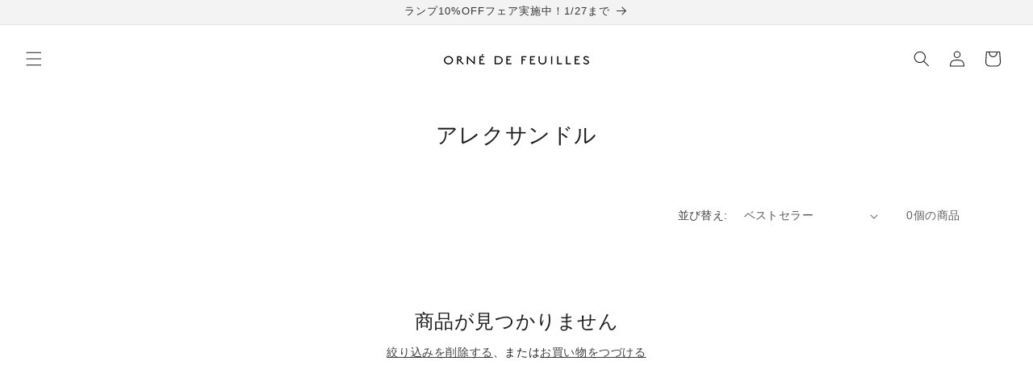

--- FILE ---
content_type: text/html; charset=utf-8
request_url: https://www.ornedefeuilles.com/collections/astier-de-villatte-alexandre
body_size: 71966
content:















<!doctype html>
<html class="no-js" lang="ja">
  <head>



    <meta charset="utf-8">
    <meta http-equiv="X-UA-Compatible" content="IE=edge">
    <meta name="viewport" content="width=device-width,initial-scale=1">
    <meta name="theme-color" content="">
    <link rel="canonical" href="https://www.ornedefeuilles.com/collections/astier-de-villatte-alexandre"><link rel="icon" type="image/png" href="//www.ornedefeuilles.com/cdn/shop/files/ornefavicon_apple.png?crop=center&height=32&v=1701218741&width=32"><link rel="apple-touch-icon" href="https://cdn.shopify.com/s/files/1/0419/6873/0269/files/ornefavicon_apple.png?v=1701218741" sizes="180x180">
    <link rel="icon" type="image/png" href="https://cdn.shopify.com/s/files/1/0419/6873/0269/files/ornefavicon_android.png?v=1701218847" sizes="192x192"><title>
      アレクサンドル
 &ndash; Orné de Feuilles</title>

    

    

<meta property="og:site_name" content="Orné de Feuilles">
<meta property="og:url" content="https://www.ornedefeuilles.com/collections/astier-de-villatte-alexandre">
<meta property="og:title" content="アレクサンドル">
<meta property="og:type" content="website">
<meta property="og:description" content="東京のインテリアショップ、オルネ ド フォイユのオンラインショップです。アスティエ・ド・ヴィラットの陶器や、ネコとイヌのインテリア、照明、ラグ、クッション、ヴィンテージなどフランス・ヨーロッパ・北欧・モロッコなどを中心に世界中から輸入アイテムをセレクト。オリジナル商品の開発・販売も行っています。"><meta property="og:image" content="http://www.ornedefeuilles.com/cdn/shop/files/ornelogo_6422b7c6-a923-42a5-98b9-5214e9e155ec.png?v=1625025824">
  <meta property="og:image:secure_url" content="https://www.ornedefeuilles.com/cdn/shop/files/ornelogo_6422b7c6-a923-42a5-98b9-5214e9e155ec.png?v=1625025824">
  <meta property="og:image:width" content="1200">
  <meta property="og:image:height" content="628"><meta name="twitter:site" content="@ornedefeuilles"><meta name="twitter:card" content="summary_large_image">
<meta name="twitter:title" content="アレクサンドル">
<meta name="twitter:description" content="東京のインテリアショップ、オルネ ド フォイユのオンラインショップです。アスティエ・ド・ヴィラットの陶器や、ネコとイヌのインテリア、照明、ラグ、クッション、ヴィンテージなどフランス・ヨーロッパ・北欧・モロッコなどを中心に世界中から輸入アイテムをセレクト。オリジナル商品の開発・販売も行っています。">


    <script src="//www.ornedefeuilles.com/cdn/shop/t/1151/assets/constants.js?v=58251544750838685771768718083" defer="defer"></script>
    <script src="//www.ornedefeuilles.com/cdn/shop/t/1151/assets/pubsub.js?v=158357773527763999511768718083" defer="defer"></script>
    <script src="//www.ornedefeuilles.com/cdn/shop/t/1151/assets/global.js?v=117362490474671738781768718083" defer="defer"></script><script src="//www.ornedefeuilles.com/cdn/shop/t/1151/assets/animations.js?v=88693664871331136111768718083" defer="defer"></script>
  <script>window.performance && window.performance.mark && window.performance.mark('shopify.content_for_header.start');</script><meta name="google-site-verification" content="SvkYXqOh_16zWHHpqiZPGWQ-VrnNdZX5B8XH7ZEbvT8">
<meta name="facebook-domain-verification" content="5vfte8vu9trvfai2za6l1dbbhxg4hp">
<meta id="shopify-digital-wallet" name="shopify-digital-wallet" content="/41968730269/digital_wallets/dialog">
<meta name="shopify-checkout-api-token" content="974446ac82d4c97e5be6d952641ea98a">
<meta id="in-context-paypal-metadata" data-shop-id="41968730269" data-venmo-supported="false" data-environment="production" data-locale="ja_JP" data-paypal-v4="true" data-currency="JPY">
<link rel="alternate" type="application/atom+xml" title="Feed" href="/collections/astier-de-villatte-alexandre.atom" />
<link rel="alternate" type="application/json+oembed" href="https://www.ornedefeuilles.com/collections/astier-de-villatte-alexandre.oembed">
<script async="async" src="/checkouts/internal/preloads.js?locale=ja-JP"></script>
<link rel="preconnect" href="https://shop.app" crossorigin="anonymous">
<script async="async" src="https://shop.app/checkouts/internal/preloads.js?locale=ja-JP&shop_id=41968730269" crossorigin="anonymous"></script>
<script id="apple-pay-shop-capabilities" type="application/json">{"shopId":41968730269,"countryCode":"JP","currencyCode":"JPY","merchantCapabilities":["supports3DS"],"merchantId":"gid:\/\/shopify\/Shop\/41968730269","merchantName":"Orné de Feuilles","requiredBillingContactFields":["postalAddress","email","phone"],"requiredShippingContactFields":["postalAddress","email","phone"],"shippingType":"shipping","supportedNetworks":["visa","masterCard","amex","jcb","discover"],"total":{"type":"pending","label":"Orné de Feuilles","amount":"1.00"},"shopifyPaymentsEnabled":true,"supportsSubscriptions":true}</script>
<script id="shopify-features" type="application/json">{"accessToken":"974446ac82d4c97e5be6d952641ea98a","betas":["rich-media-storefront-analytics"],"domain":"www.ornedefeuilles.com","predictiveSearch":false,"shopId":41968730269,"locale":"ja"}</script>
<script>var Shopify = Shopify || {};
Shopify.shop = "ornedf.myshopify.com";
Shopify.locale = "ja";
Shopify.currency = {"active":"JPY","rate":"1.0"};
Shopify.country = "JP";
Shopify.theme = {"name":"Dawn v11_o18.1_260119","id":158328684792,"schema_name":"Dawn","schema_version":"11.0.0","theme_store_id":887,"role":"main"};
Shopify.theme.handle = "null";
Shopify.theme.style = {"id":null,"handle":null};
Shopify.cdnHost = "www.ornedefeuilles.com/cdn";
Shopify.routes = Shopify.routes || {};
Shopify.routes.root = "/";</script>
<script type="module">!function(o){(o.Shopify=o.Shopify||{}).modules=!0}(window);</script>
<script>!function(o){function n(){var o=[];function n(){o.push(Array.prototype.slice.apply(arguments))}return n.q=o,n}var t=o.Shopify=o.Shopify||{};t.loadFeatures=n(),t.autoloadFeatures=n()}(window);</script>
<script>
  window.ShopifyPay = window.ShopifyPay || {};
  window.ShopifyPay.apiHost = "shop.app\/pay";
  window.ShopifyPay.redirectState = null;
</script>
<script id="shop-js-analytics" type="application/json">{"pageType":"collection"}</script>
<script defer="defer" async type="module" src="//www.ornedefeuilles.com/cdn/shopifycloud/shop-js/modules/v2/client.init-shop-cart-sync_CZKilf07.ja.esm.js"></script>
<script defer="defer" async type="module" src="//www.ornedefeuilles.com/cdn/shopifycloud/shop-js/modules/v2/chunk.common_rlhnONO2.esm.js"></script>
<script type="module">
  await import("//www.ornedefeuilles.com/cdn/shopifycloud/shop-js/modules/v2/client.init-shop-cart-sync_CZKilf07.ja.esm.js");
await import("//www.ornedefeuilles.com/cdn/shopifycloud/shop-js/modules/v2/chunk.common_rlhnONO2.esm.js");

  window.Shopify.SignInWithShop?.initShopCartSync?.({"fedCMEnabled":true,"windoidEnabled":true});

</script>
<script>
  window.Shopify = window.Shopify || {};
  if (!window.Shopify.featureAssets) window.Shopify.featureAssets = {};
  window.Shopify.featureAssets['shop-js'] = {"shop-cart-sync":["modules/v2/client.shop-cart-sync_BwCHLH8C.ja.esm.js","modules/v2/chunk.common_rlhnONO2.esm.js"],"init-fed-cm":["modules/v2/client.init-fed-cm_CQXj6EwP.ja.esm.js","modules/v2/chunk.common_rlhnONO2.esm.js"],"shop-button":["modules/v2/client.shop-button_B7JE2zCc.ja.esm.js","modules/v2/chunk.common_rlhnONO2.esm.js"],"init-windoid":["modules/v2/client.init-windoid_DQ9csUH7.ja.esm.js","modules/v2/chunk.common_rlhnONO2.esm.js"],"shop-cash-offers":["modules/v2/client.shop-cash-offers_DxEVlT9h.ja.esm.js","modules/v2/chunk.common_rlhnONO2.esm.js","modules/v2/chunk.modal_BI56FOb0.esm.js"],"shop-toast-manager":["modules/v2/client.shop-toast-manager_BE8_-kNb.ja.esm.js","modules/v2/chunk.common_rlhnONO2.esm.js"],"init-shop-email-lookup-coordinator":["modules/v2/client.init-shop-email-lookup-coordinator_BgbPPTAQ.ja.esm.js","modules/v2/chunk.common_rlhnONO2.esm.js"],"pay-button":["modules/v2/client.pay-button_hoKCMeMC.ja.esm.js","modules/v2/chunk.common_rlhnONO2.esm.js"],"avatar":["modules/v2/client.avatar_BTnouDA3.ja.esm.js"],"init-shop-cart-sync":["modules/v2/client.init-shop-cart-sync_CZKilf07.ja.esm.js","modules/v2/chunk.common_rlhnONO2.esm.js"],"shop-login-button":["modules/v2/client.shop-login-button_BXDQHqjj.ja.esm.js","modules/v2/chunk.common_rlhnONO2.esm.js","modules/v2/chunk.modal_BI56FOb0.esm.js"],"init-customer-accounts-sign-up":["modules/v2/client.init-customer-accounts-sign-up_C3NeUvFd.ja.esm.js","modules/v2/client.shop-login-button_BXDQHqjj.ja.esm.js","modules/v2/chunk.common_rlhnONO2.esm.js","modules/v2/chunk.modal_BI56FOb0.esm.js"],"init-shop-for-new-customer-accounts":["modules/v2/client.init-shop-for-new-customer-accounts_D-v2xi0b.ja.esm.js","modules/v2/client.shop-login-button_BXDQHqjj.ja.esm.js","modules/v2/chunk.common_rlhnONO2.esm.js","modules/v2/chunk.modal_BI56FOb0.esm.js"],"init-customer-accounts":["modules/v2/client.init-customer-accounts_Cciaq_Mb.ja.esm.js","modules/v2/client.shop-login-button_BXDQHqjj.ja.esm.js","modules/v2/chunk.common_rlhnONO2.esm.js","modules/v2/chunk.modal_BI56FOb0.esm.js"],"shop-follow-button":["modules/v2/client.shop-follow-button_CM9l58Wl.ja.esm.js","modules/v2/chunk.common_rlhnONO2.esm.js","modules/v2/chunk.modal_BI56FOb0.esm.js"],"lead-capture":["modules/v2/client.lead-capture_oVhdpGxe.ja.esm.js","modules/v2/chunk.common_rlhnONO2.esm.js","modules/v2/chunk.modal_BI56FOb0.esm.js"],"checkout-modal":["modules/v2/client.checkout-modal_BbgmKIDX.ja.esm.js","modules/v2/chunk.common_rlhnONO2.esm.js","modules/v2/chunk.modal_BI56FOb0.esm.js"],"shop-login":["modules/v2/client.shop-login_BRorRhgW.ja.esm.js","modules/v2/chunk.common_rlhnONO2.esm.js","modules/v2/chunk.modal_BI56FOb0.esm.js"],"payment-terms":["modules/v2/client.payment-terms_Ba4TR13R.ja.esm.js","modules/v2/chunk.common_rlhnONO2.esm.js","modules/v2/chunk.modal_BI56FOb0.esm.js"]};
</script>
<script>(function() {
  var isLoaded = false;
  function asyncLoad() {
    if (isLoaded) return;
    isLoaded = true;
    var urls = ["https:\/\/delivery-date-and-time-picker.amp.tokyo\/script_tags\/cart_attributes.js?shop=ornedf.myshopify.com","https:\/\/chimpstatic.com\/mcjs-connected\/js\/users\/c255c989f8332dc85e74736c2\/3e89e30fc893b2bd2644ac5a7.js?shop=ornedf.myshopify.com","https:\/\/documents-app.mixlogue.jp\/scripts\/ue87f9sf8e7rd.min.js?shop=ornedf.myshopify.com","https:\/\/na.shgcdn3.com\/pixel-collector.js?shop=ornedf.myshopify.com","https:\/\/api.fastbundle.co\/scripts\/src.js?shop=ornedf.myshopify.com","https:\/\/cax.channel.io\/shopify\/plugins\/73bbd733-9c0a-4853-bf17-b9df9427d3cd.js?shop=ornedf.myshopify.com"];
    for (var i = 0; i < urls.length; i++) {
      var s = document.createElement('script');
      s.type = 'text/javascript';
      s.async = true;
      s.src = urls[i];
      var x = document.getElementsByTagName('script')[0];
      x.parentNode.insertBefore(s, x);
    }
  };
  if(window.attachEvent) {
    window.attachEvent('onload', asyncLoad);
  } else {
    window.addEventListener('load', asyncLoad, false);
  }
})();</script>
<script id="__st">var __st={"a":41968730269,"offset":32400,"reqid":"457585f2-5450-4712-9034-66006f7af75f-1768950280","pageurl":"www.ornedefeuilles.com\/collections\/astier-de-villatte-alexandre","u":"9637f224a949","p":"collection","rtyp":"collection","rid":243959365820};</script>
<script>window.ShopifyPaypalV4VisibilityTracking = true;</script>
<script id="captcha-bootstrap">!function(){'use strict';const t='contact',e='account',n='new_comment',o=[[t,t],['blogs',n],['comments',n],[t,'customer']],c=[[e,'customer_login'],[e,'guest_login'],[e,'recover_customer_password'],[e,'create_customer']],r=t=>t.map((([t,e])=>`form[action*='/${t}']:not([data-nocaptcha='true']) input[name='form_type'][value='${e}']`)).join(','),a=t=>()=>t?[...document.querySelectorAll(t)].map((t=>t.form)):[];function s(){const t=[...o],e=r(t);return a(e)}const i='password',u='form_key',d=['recaptcha-v3-token','g-recaptcha-response','h-captcha-response',i],f=()=>{try{return window.sessionStorage}catch{return}},m='__shopify_v',_=t=>t.elements[u];function p(t,e,n=!1){try{const o=window.sessionStorage,c=JSON.parse(o.getItem(e)),{data:r}=function(t){const{data:e,action:n}=t;return t[m]||n?{data:e,action:n}:{data:t,action:n}}(c);for(const[e,n]of Object.entries(r))t.elements[e]&&(t.elements[e].value=n);n&&o.removeItem(e)}catch(o){console.error('form repopulation failed',{error:o})}}const l='form_type',E='cptcha';function T(t){t.dataset[E]=!0}const w=window,h=w.document,L='Shopify',v='ce_forms',y='captcha';let A=!1;((t,e)=>{const n=(g='f06e6c50-85a8-45c8-87d0-21a2b65856fe',I='https://cdn.shopify.com/shopifycloud/storefront-forms-hcaptcha/ce_storefront_forms_captcha_hcaptcha.v1.5.2.iife.js',D={infoText:'hCaptchaによる保護',privacyText:'プライバシー',termsText:'利用規約'},(t,e,n)=>{const o=w[L][v],c=o.bindForm;if(c)return c(t,g,e,D).then(n);var r;o.q.push([[t,g,e,D],n]),r=I,A||(h.body.append(Object.assign(h.createElement('script'),{id:'captcha-provider',async:!0,src:r})),A=!0)});var g,I,D;w[L]=w[L]||{},w[L][v]=w[L][v]||{},w[L][v].q=[],w[L][y]=w[L][y]||{},w[L][y].protect=function(t,e){n(t,void 0,e),T(t)},Object.freeze(w[L][y]),function(t,e,n,w,h,L){const[v,y,A,g]=function(t,e,n){const i=e?o:[],u=t?c:[],d=[...i,...u],f=r(d),m=r(i),_=r(d.filter((([t,e])=>n.includes(e))));return[a(f),a(m),a(_),s()]}(w,h,L),I=t=>{const e=t.target;return e instanceof HTMLFormElement?e:e&&e.form},D=t=>v().includes(t);t.addEventListener('submit',(t=>{const e=I(t);if(!e)return;const n=D(e)&&!e.dataset.hcaptchaBound&&!e.dataset.recaptchaBound,o=_(e),c=g().includes(e)&&(!o||!o.value);(n||c)&&t.preventDefault(),c&&!n&&(function(t){try{if(!f())return;!function(t){const e=f();if(!e)return;const n=_(t);if(!n)return;const o=n.value;o&&e.removeItem(o)}(t);const e=Array.from(Array(32),(()=>Math.random().toString(36)[2])).join('');!function(t,e){_(t)||t.append(Object.assign(document.createElement('input'),{type:'hidden',name:u})),t.elements[u].value=e}(t,e),function(t,e){const n=f();if(!n)return;const o=[...t.querySelectorAll(`input[type='${i}']`)].map((({name:t})=>t)),c=[...d,...o],r={};for(const[a,s]of new FormData(t).entries())c.includes(a)||(r[a]=s);n.setItem(e,JSON.stringify({[m]:1,action:t.action,data:r}))}(t,e)}catch(e){console.error('failed to persist form',e)}}(e),e.submit())}));const S=(t,e)=>{t&&!t.dataset[E]&&(n(t,e.some((e=>e===t))),T(t))};for(const o of['focusin','change'])t.addEventListener(o,(t=>{const e=I(t);D(e)&&S(e,y())}));const B=e.get('form_key'),M=e.get(l),P=B&&M;t.addEventListener('DOMContentLoaded',(()=>{const t=y();if(P)for(const e of t)e.elements[l].value===M&&p(e,B);[...new Set([...A(),...v().filter((t=>'true'===t.dataset.shopifyCaptcha))])].forEach((e=>S(e,t)))}))}(h,new URLSearchParams(w.location.search),n,t,e,['guest_login'])})(!0,!0)}();</script>
<script integrity="sha256-4kQ18oKyAcykRKYeNunJcIwy7WH5gtpwJnB7kiuLZ1E=" data-source-attribution="shopify.loadfeatures" defer="defer" src="//www.ornedefeuilles.com/cdn/shopifycloud/storefront/assets/storefront/load_feature-a0a9edcb.js" crossorigin="anonymous"></script>
<script crossorigin="anonymous" defer="defer" src="//www.ornedefeuilles.com/cdn/shopifycloud/storefront/assets/shopify_pay/storefront-65b4c6d7.js?v=20250812"></script>
<script data-source-attribution="shopify.dynamic_checkout.dynamic.init">var Shopify=Shopify||{};Shopify.PaymentButton=Shopify.PaymentButton||{isStorefrontPortableWallets:!0,init:function(){window.Shopify.PaymentButton.init=function(){};var t=document.createElement("script");t.src="https://www.ornedefeuilles.com/cdn/shopifycloud/portable-wallets/latest/portable-wallets.ja.js",t.type="module",document.head.appendChild(t)}};
</script>
<script data-source-attribution="shopify.dynamic_checkout.buyer_consent">
  function portableWalletsHideBuyerConsent(e){var t=document.getElementById("shopify-buyer-consent"),n=document.getElementById("shopify-subscription-policy-button");t&&n&&(t.classList.add("hidden"),t.setAttribute("aria-hidden","true"),n.removeEventListener("click",e))}function portableWalletsShowBuyerConsent(e){var t=document.getElementById("shopify-buyer-consent"),n=document.getElementById("shopify-subscription-policy-button");t&&n&&(t.classList.remove("hidden"),t.removeAttribute("aria-hidden"),n.addEventListener("click",e))}window.Shopify?.PaymentButton&&(window.Shopify.PaymentButton.hideBuyerConsent=portableWalletsHideBuyerConsent,window.Shopify.PaymentButton.showBuyerConsent=portableWalletsShowBuyerConsent);
</script>
<script data-source-attribution="shopify.dynamic_checkout.cart.bootstrap">document.addEventListener("DOMContentLoaded",(function(){function t(){return document.querySelector("shopify-accelerated-checkout-cart, shopify-accelerated-checkout")}if(t())Shopify.PaymentButton.init();else{new MutationObserver((function(e,n){t()&&(Shopify.PaymentButton.init(),n.disconnect())})).observe(document.body,{childList:!0,subtree:!0})}}));
</script>
<link id="shopify-accelerated-checkout-styles" rel="stylesheet" media="screen" href="https://www.ornedefeuilles.com/cdn/shopifycloud/portable-wallets/latest/accelerated-checkout-backwards-compat.css" crossorigin="anonymous">
<style id="shopify-accelerated-checkout-cart">
        #shopify-buyer-consent {
  margin-top: 1em;
  display: inline-block;
  width: 100%;
}

#shopify-buyer-consent.hidden {
  display: none;
}

#shopify-subscription-policy-button {
  background: none;
  border: none;
  padding: 0;
  text-decoration: underline;
  font-size: inherit;
  cursor: pointer;
}

#shopify-subscription-policy-button::before {
  box-shadow: none;
}

      </style>
<script id="sections-script" data-sections="header" defer="defer" src="//www.ornedefeuilles.com/cdn/shop/t/1151/compiled_assets/scripts.js?v=94467"></script>
<script>window.performance && window.performance.mark && window.performance.mark('shopify.content_for_header.end');</script>
  





  <script type="text/javascript">
    
      window.__shgMoneyFormat = window.__shgMoneyFormat || {"JPY":{"currency":"JPY","currency_symbol":"¥","currency_symbol_location":"left","decimal_places":0,"decimal_separator":".","thousands_separator":","}};
    
    window.__shgCurrentCurrencyCode = window.__shgCurrentCurrencyCode || {
      currency: "JPY",
      currency_symbol: "¥",
      decimal_separator: ".",
      thousands_separator: ",",
      decimal_places: 2,
      currency_symbol_location: "left"
    };
  </script>




   <link href="//www.ornedefeuilles.com/cdn/shop/t/1151/assets/bold-options.css?v=169572164170478232151768718083" rel="stylesheet" type="text/css" media="all" />


    <style data-shopify>
      
      
      
      
      

      
        :root,
        .color-background-1 {
          --color-background: 255,255,255;
        
          --gradient-background: #ffffff;
        
        --color-foreground: 29,29,29;
        --color-shadow: 29,29,29;
        --color-button: 29,29,29;
        --color-button-text: 255,255,255;
        --color-secondary-button: 255,255,255;
        --color-secondary-button-text: 29,29,29;
        --color-link: 29,29,29;
        --color-badge-foreground: 29,29,29;
        --color-badge-background: 255,255,255;
        --color-badge-border: 29,29,29;
        --payment-terms-background-color: rgb(255 255 255);
      }
      
        
        .color-background-2 {
          --color-background: 249,249,249;
        
          --gradient-background: #f9f9f9;
        
        --color-foreground: 29,29,29;
        --color-shadow: 29,29,29;
        --color-button: 29,29,29;
        --color-button-text: 255,255,255;
        --color-secondary-button: 249,249,249;
        --color-secondary-button-text: 255,255,255;
        --color-link: 255,255,255;
        --color-badge-foreground: 29,29,29;
        --color-badge-background: 249,249,249;
        --color-badge-border: 29,29,29;
        --payment-terms-background-color: rgb(249 249 249);
      }
      
        
        .color-inverse {
          --color-background: 243,243,243;
        
          --gradient-background: #f3f3f3;
        
        --color-foreground: 51,51,51;
        --color-shadow: 51,51,51;
        --color-button: 51,51,51;
        --color-button-text: 243,243,243;
        --color-secondary-button: 243,243,243;
        --color-secondary-button-text: 51,51,51;
        --color-link: 51,51,51;
        --color-badge-foreground: 51,51,51;
        --color-badge-background: 243,243,243;
        --color-badge-border: 51,51,51;
        --payment-terms-background-color: rgb(243 243 243);
      }
      
        
        .color-accent-1 {
          --color-background: 99,103,109;
        
          --gradient-background: #63676d;
        
        --color-foreground: 255,255,255;
        --color-shadow: 99,103,109;
        --color-button: 255,255,255;
        --color-button-text: 99,103,109;
        --color-secondary-button: 99,103,109;
        --color-secondary-button-text: 255,255,255;
        --color-link: 255,255,255;
        --color-badge-foreground: 255,255,255;
        --color-badge-background: 99,103,109;
        --color-badge-border: 255,255,255;
        --payment-terms-background-color: rgb(99 103 109);
      }
      
        
        .color-accent-2 {
          --color-background: 88,94,113;
        
          --gradient-background: #585e71;
        
        --color-foreground: 255,255,255;
        --color-shadow: 88,94,113;
        --color-button: 255,255,255;
        --color-button-text: 88,94,113;
        --color-secondary-button: 88,94,113;
        --color-secondary-button-text: 255,255,255;
        --color-link: 255,255,255;
        --color-badge-foreground: 255,255,255;
        --color-badge-background: 88,94,113;
        --color-badge-border: 255,255,255;
        --payment-terms-background-color: rgb(88 94 113);
      }
      
        
        .color-scheme-bc2b11d7-2e99-4dc2-891e-ab125cd45c08 {
          --color-background: 244,164,130;
        
          --gradient-background: #f4a482;
        
        --color-foreground: 255,255,255;
        --color-shadow: 255,255,255;
        --color-button: 255,255,255;
        --color-button-text: 244,164,130;
        --color-secondary-button: 244,164,130;
        --color-secondary-button-text: 255,255,255;
        --color-link: 255,255,255;
        --color-badge-foreground: 255,255,255;
        --color-badge-background: 244,164,130;
        --color-badge-border: 255,255,255;
        --payment-terms-background-color: rgb(244 164 130);
      }
      
        
        .color-scheme-e5670b1e-f3c0-4fa0-b90b-e70b26682ccd {
          --color-background: 244,216,194;
        
          --gradient-background: #f4d8c2;
        
        --color-foreground: 67,67,67;
        --color-shadow: 244,216,194;
        --color-button: 29,29,29;
        --color-button-text: 255,255,255;
        --color-secondary-button: 244,216,194;
        --color-secondary-button-text: 67,67,67;
        --color-link: 67,67,67;
        --color-badge-foreground: 67,67,67;
        --color-badge-background: 244,216,194;
        --color-badge-border: 67,67,67;
        --payment-terms-background-color: rgb(244 216 194);
      }
      
        
        .color-scheme-dd7bc034-9059-4b04-a975-3ae51a892be5 {
          --color-background: 255,255,255;
        
          --gradient-background: #ffffff;
        
        --color-foreground: 88,94,113;
        --color-shadow: 88,94,113;
        --color-button: 88,94,113;
        --color-button-text: 255,255,255;
        --color-secondary-button: 255,255,255;
        --color-secondary-button-text: 245,245,245;
        --color-link: 245,245,245;
        --color-badge-foreground: 88,94,113;
        --color-badge-background: 255,255,255;
        --color-badge-border: 88,94,113;
        --payment-terms-background-color: rgb(255 255 255);
      }
      
        
        .color-scheme-02148e7c-f62b-4c13-8b5a-89c438a1bef9 {
          --color-background: 62,65,72;
        
          --gradient-background: #3e4148;
        
        --color-foreground: 242,242,242;
        --color-shadow: 62,65,72;
        --color-button: 242,242,242;
        --color-button-text: 62,65,72;
        --color-secondary-button: 62,65,72;
        --color-secondary-button-text: 242,242,242;
        --color-link: 242,242,242;
        --color-badge-foreground: 242,242,242;
        --color-badge-background: 62,65,72;
        --color-badge-border: 242,242,242;
        --payment-terms-background-color: rgb(62 65 72);
      }
      
        
        .color-scheme-e3be5b97-646b-4979-922e-9fc4c262fa61 {
          --color-background: 255,255,255;
        
          --gradient-background: #ffffff;
        
        --color-foreground: 255,0,0;
        --color-shadow: 255,0,0;
        --color-button: 255,0,0;
        --color-button-text: 255,255,255;
        --color-secondary-button: 255,255,255;
        --color-secondary-button-text: 255,0,0;
        --color-link: 255,0,0;
        --color-badge-foreground: 255,0,0;
        --color-badge-background: 255,255,255;
        --color-badge-border: 255,0,0;
        --payment-terms-background-color: rgb(255 255 255);
      }
      
        
        .color-scheme-9d75c2ef-2a5e-4bb7-90e3-1bbadf0d41d4 {
          --color-background: 255,0,0;
        
          --gradient-background: #ff0000;
        
        --color-foreground: 255,255,255;
        --color-shadow: 255,255,255;
        --color-button: 255,255,255;
        --color-button-text: 255,0,0;
        --color-secondary-button: 255,0,0;
        --color-secondary-button-text: 255,255,255;
        --color-link: 255,255,255;
        --color-badge-foreground: 255,255,255;
        --color-badge-background: 255,0,0;
        --color-badge-border: 255,255,255;
        --payment-terms-background-color: rgb(255 0 0);
      }
      
        
        .color-scheme-8d01119a-48e0-4a7d-8fe2-ac14dcc454ae {
          --color-background: 153,153,153;
        
          --gradient-background: #999999;
        
        --color-foreground: 255,255,255;
        --color-shadow: 153,153,153;
        --color-button: 255,255,255;
        --color-button-text: 153,153,153;
        --color-secondary-button: 153,153,153;
        --color-secondary-button-text: 255,255,255;
        --color-link: 255,255,255;
        --color-badge-foreground: 255,255,255;
        --color-badge-background: 153,153,153;
        --color-badge-border: 255,255,255;
        --payment-terms-background-color: rgb(153 153 153);
      }
      
        
        .color-scheme-728ae5ae-735b-48aa-8b7c-584923a0ce60 {
          --color-background: 249,249,249;
        
          --gradient-background: #f9f9f9;
        
        --color-foreground: 29,29,29;
        --color-shadow: 29,29,29;
        --color-button: 29,29,29;
        --color-button-text: 255,255,255;
        --color-secondary-button: 249,249,249;
        --color-secondary-button-text: 29,29,29;
        --color-link: 29,29,29;
        --color-badge-foreground: 29,29,29;
        --color-badge-background: 249,249,249;
        --color-badge-border: 29,29,29;
        --payment-terms-background-color: rgb(249 249 249);
      }
      
        
        .color-scheme-447270fb-4fa8-4a9f-9198-31489875c775 {
          --color-background: 253,249,246;
        
          --gradient-background: #fdf9f6;
        
        --color-foreground: 29,29,29;
        --color-shadow: 29,29,29;
        --color-button: 29,29,29;
        --color-button-text: 253,249,246;
        --color-secondary-button: 253,249,246;
        --color-secondary-button-text: 29,29,29;
        --color-link: 29,29,29;
        --color-badge-foreground: 29,29,29;
        --color-badge-background: 253,249,246;
        --color-badge-border: 29,29,29;
        --payment-terms-background-color: rgb(253 249 246);
      }
      
        
        .color-scheme-6332d57a-524d-4a20-8fe1-2a2bde067195 {
          --color-background: 255,255,255;
        
          --gradient-background: linear-gradient(180deg, rgba(243, 243, 243, 1), rgba(243, 243, 243, 1) 6%);
        
        --color-foreground: 29,29,29;
        --color-shadow: 29,29,29;
        --color-button: 29,29,29;
        --color-button-text: 255,255,255;
        --color-secondary-button: 255,255,255;
        --color-secondary-button-text: 29,29,29;
        --color-link: 29,29,29;
        --color-badge-foreground: 29,29,29;
        --color-badge-background: 255,255,255;
        --color-badge-border: 29,29,29;
        --payment-terms-background-color: rgb(255 255 255);
      }
      
        
        .color-scheme-e77dcd02-1f7f-4364-a399-8db570e2b896 {
          --color-background: 255,255,255;
        
          --gradient-background: #ffffff;
        
        --color-foreground: 244,164,130;
        --color-shadow: 244,164,130;
        --color-button: 244,164,130;
        --color-button-text: 255,255,255;
        --color-secondary-button: 255,255,255;
        --color-secondary-button-text: 244,164,130;
        --color-link: 244,164,130;
        --color-badge-foreground: 244,164,130;
        --color-badge-background: 255,255,255;
        --color-badge-border: 244,164,130;
        --payment-terms-background-color: rgb(255 255 255);
      }
      
        
        .color-scheme-f87e627d-e286-461c-8c31-5028f108ac95 {
          --color-background: 255,251,188;
        
          --gradient-background: #fffbbc;
        
        --color-foreground: 29,29,29;
        --color-shadow: 29,29,29;
        --color-button: 29,29,29;
        --color-button-text: 255,251,188;
        --color-secondary-button: 255,251,188;
        --color-secondary-button-text: 29,29,29;
        --color-link: 29,29,29;
        --color-badge-foreground: 29,29,29;
        --color-badge-background: 255,251,188;
        --color-badge-border: 29,29,29;
        --payment-terms-background-color: rgb(255 251 188);
      }
      

      body, .color-background-1, .color-background-2, .color-inverse, .color-accent-1, .color-accent-2, .color-scheme-bc2b11d7-2e99-4dc2-891e-ab125cd45c08, .color-scheme-e5670b1e-f3c0-4fa0-b90b-e70b26682ccd, .color-scheme-dd7bc034-9059-4b04-a975-3ae51a892be5, .color-scheme-02148e7c-f62b-4c13-8b5a-89c438a1bef9, .color-scheme-e3be5b97-646b-4979-922e-9fc4c262fa61, .color-scheme-9d75c2ef-2a5e-4bb7-90e3-1bbadf0d41d4, .color-scheme-8d01119a-48e0-4a7d-8fe2-ac14dcc454ae, .color-scheme-728ae5ae-735b-48aa-8b7c-584923a0ce60, .color-scheme-447270fb-4fa8-4a9f-9198-31489875c775, .color-scheme-6332d57a-524d-4a20-8fe1-2a2bde067195, .color-scheme-e77dcd02-1f7f-4364-a399-8db570e2b896, .color-scheme-f87e627d-e286-461c-8c31-5028f108ac95 {
        color: rgba(var(--color-foreground), 0.75);
        background-color: rgb(var(--color-background));
      }

      :root {
        --font-body-family: "system_ui", -apple-system, 'Segoe UI', Roboto, 'Helvetica Neue', 'Noto Sans', 'Liberation Sans', Arial, sans-serif, 'Apple Color Emoji', 'Segoe UI Emoji', 'Segoe UI Symbol', 'Noto Color Emoji';
        --font-body-style: normal;
        --font-body-weight: 400;
        --font-body-weight-bold: 700;

        --font-heading-family: "system_ui", -apple-system, 'Segoe UI', Roboto, 'Helvetica Neue', 'Noto Sans', 'Liberation Sans', Arial, sans-serif, 'Apple Color Emoji', 'Segoe UI Emoji', 'Segoe UI Symbol', 'Noto Color Emoji';
        --font-heading-style: normal;
        --font-heading-weight: 400;

        --font-body-scale: 1.0;
        --font-heading-scale: 1.0;

        --media-padding: px;
        --media-border-opacity: 0.05;
        --media-border-width: 0px;
        --media-radius: 0px;
        --media-shadow-opacity: 0.0;
        --media-shadow-horizontal-offset: 0px;
        --media-shadow-vertical-offset: 0px;
        --media-shadow-blur-radius: 0px;
        --media-shadow-visible: 0;

        --page-width: 120rem;
        --page-width-margin: 0rem;

        --product-card-image-padding: 0.0rem;
        --product-card-corner-radius: 0.0rem;
        --product-card-text-alignment: left;
        --product-card-border-width: 0.0rem;
        --product-card-border-opacity: 0.0;
        --product-card-shadow-opacity: 0.0;
        --product-card-shadow-visible: 0;
        --product-card-shadow-horizontal-offset: 0.0rem;
        --product-card-shadow-vertical-offset: 0.0rem;
        --product-card-shadow-blur-radius: 0.0rem;

        --collection-card-image-padding: 0.0rem;
        --collection-card-corner-radius: 0.0rem;
        --collection-card-text-alignment: center;
        --collection-card-border-width: 0.0rem;
        --collection-card-border-opacity: 0.0;
        --collection-card-shadow-opacity: 0.0;
        --collection-card-shadow-visible: 0;
        --collection-card-shadow-horizontal-offset: 0.0rem;
        --collection-card-shadow-vertical-offset: 0.0rem;
        --collection-card-shadow-blur-radius: 0.0rem;

        --blog-card-image-padding: 0.0rem;
        --blog-card-corner-radius: 0.4rem;
        --blog-card-text-alignment: left;
        --blog-card-border-width: 0.0rem;
        --blog-card-border-opacity: 0.0;
        --blog-card-shadow-opacity: 0.0;
        --blog-card-shadow-visible: 0;
        --blog-card-shadow-horizontal-offset: 0.0rem;
        --blog-card-shadow-vertical-offset: 0.0rem;
        --blog-card-shadow-blur-radius: 0.0rem;

        --badge-corner-radius: 0.0rem;

        --popup-border-width: 1px;
        --popup-border-opacity: 0.1;
        --popup-corner-radius: 0px;
        --popup-shadow-opacity: 0.0;
        --popup-shadow-horizontal-offset: 0px;
        --popup-shadow-vertical-offset: 0px;
        --popup-shadow-blur-radius: 0px;

        --drawer-border-width: 1px;
        --drawer-border-opacity: 0.1;
        --drawer-shadow-opacity: 0.0;
        --drawer-shadow-horizontal-offset: 0px;
        --drawer-shadow-vertical-offset: 0px;
        --drawer-shadow-blur-radius: 0px;

        --spacing-sections-desktop: 0px;
        --spacing-sections-mobile: 0px;

        --grid-desktop-vertical-spacing: 4px;
        --grid-desktop-horizontal-spacing: 4px;
        --grid-mobile-vertical-spacing: 2px;
        --grid-mobile-horizontal-spacing: 2px;

        --text-boxes-border-opacity: 0.0;
        --text-boxes-border-width: 0px;
        --text-boxes-radius: 0px;
        --text-boxes-shadow-opacity: 0.0;
        --text-boxes-shadow-visible: 0;
        --text-boxes-shadow-horizontal-offset: 0px;
        --text-boxes-shadow-vertical-offset: 0px;
        --text-boxes-shadow-blur-radius: 0px;

        --buttons-radius: 6px;
        --buttons-radius-outset: 6px;
        --buttons-border-width: 0px;
        --buttons-border-opacity: 1.0;
        --buttons-shadow-opacity: 0.0;
        --buttons-shadow-visible: 0;
        --buttons-shadow-horizontal-offset: 0px;
        --buttons-shadow-vertical-offset: 0px;
        --buttons-shadow-blur-radius: 10px;
        --buttons-border-offset: 0.3px;

        --inputs-radius: 0px;
        --inputs-border-width: 1px;
        --inputs-border-opacity: 0.55;
        --inputs-shadow-opacity: 0.0;
        --inputs-shadow-horizontal-offset: 0px;
        --inputs-margin-offset: 0px;
        --inputs-shadow-vertical-offset: 0px;
        --inputs-shadow-blur-radius: 5px;
        --inputs-radius-outset: 0px;

        --variant-pills-radius: 20px;
        --variant-pills-border-width: 1px;
        --variant-pills-border-opacity: 0.55;
        --variant-pills-shadow-opacity: 0.0;
        --variant-pills-shadow-horizontal-offset: 0px;
        --variant-pills-shadow-vertical-offset: 0px;
        --variant-pills-shadow-blur-radius: 0px;
      }

      *,
      *::before,
      *::after {
        box-sizing: inherit;
      }

      html {
        box-sizing: border-box;
        font-size: calc(var(--font-body-scale) * 62.5%);
        height: 100%;
      }

      body {
        display: grid;
        grid-template-rows: auto auto 1fr auto;
        grid-template-columns: 100%;
        min-height: 100%;
        margin: 0;
        font-size: 1.5rem;
        letter-spacing: 0.06rem;
        line-height: calc(1 + 0.8 / var(--font-body-scale));
        font-family: var(--font-body-family);
        font-style: var(--font-body-style);
        font-weight: var(--font-body-weight);
      }

      @media screen and (min-width: 750px) {
        body {
          font-size: 1.6rem;
        }
      }
    </style>

    <link href="//www.ornedefeuilles.com/cdn/shop/t/1151/assets/base.css?v=43146881947589648421768718083" rel="stylesheet" type="text/css" media="all" />
    <link href="//www.ornedefeuilles.com/cdn/shop/t/1151/assets/custom.css?v=131153614670891316621768718083" rel="stylesheet" type="text/css" media="all" />
<link
        rel="stylesheet"
        href="//www.ornedefeuilles.com/cdn/shop/t/1151/assets/component-predictive-search.css?v=118923337488134913561768718083"
        media="print"
        onload="this.media='all'"
      ><script>
      document.documentElement.className = document.documentElement.className.replace('no-js', 'js');
      if (Shopify.designMode) {
        document.documentElement.classList.add('shopify-design-mode');
      }
    </script>

  

<script type="text/javascript">
  
    window.SHG_CUSTOMER = null;
  
</script>







  
  <script type="text/javascript">
      (function(c,l,a,r,i,t,y){
          c[a]=c[a]||function(){(c[a].q=c[a].q||[]).push(arguments)};
          t=l.createElement(r);t.async=1;t.src="https://www.clarity.ms/tag/"+i;
          y=l.getElementsByTagName(r)[0];y.parentNode.insertBefore(t,y);
      })(window, document, "clarity", "script", "g6bsnc3nji");
  </script> 
<!-- BEGIN app block: shopify://apps/order-limits/blocks/ruffruff-order-limits/56fb9d8f-3621-4732-8425-5c64262bef41 --><!-- BEGIN app snippet: settings-json -->
<style data-shopify>
  .ruffruff-order-limits__product-messages {
    background-color: #FFFFFF !important;
    border: 1px solid #FFFFFF !important;
    color: #FF0000 !important;
  }
</style>

<!-- cached at 1768950280 -->
<script id='ruffruff-order-limits-settings-json' type='application/json'>{"alertMessageModalEnabled": false,"productMessagePosition": "above"}</script>
<!-- END app snippet --><!-- BEGIN app snippet: product-quantity-rules-json -->
<!-- cached at 1768950280 -->
<script id='ruffruff-order-limits-product-quantity-rules-json' type='application/json'>[{"collectionIds": [],"eligibleItems": "products","id": "206453899512","increment": 1,"max": 6,"min": 1,"productIds": [],"productMessage": "ご注文は1回限り（最大6点まで）。\n何が出るかはお楽しみ。同じものが当たってもご了承ください。","productTags": [],"productVariantIds": []}]</script>
<!-- END app snippet --><!-- BEGIN app snippet: price-rules-json -->
<!-- cached at 1768950280 -->
<script id='ruffruff-order-limits-price-rules-json' type='application/json'>[]</script>
<!-- END app snippet --><!-- BEGIN app snippet: bundle-rules-json -->
<!-- cached at 1768950280 -->
<script id='ruffruff-order-limits-bundle-rules-json' type='application/json'>[]</script>
<!-- END app snippet --><!-- BEGIN app snippet: customer-rules-json -->
<!-- cached at 1768950280 -->
<script id='ruffruff-order-limits-customer-rules-json' type='application/json'>[{"collectionIds": [],"eligibleItems": "products","id": "206454030584","productIds": [],"productMessage": "","productTags": [],"productVariantIds": []}]</script>
<!-- END app snippet --><!-- BEGIN app snippet: weight-rules-json -->
<!-- cached at 1768950280 -->
<script id='ruffruff-order-limits-weight-rules-json' type='application/json'>[]</script>
<!-- END app snippet --><!-- BEGIN app snippet: vite-tag -->


<!-- END app snippet --><!-- BEGIN app snippet: vite-tag -->


  <script src="https://cdn.shopify.com/extensions/019b8c68-ec78-76f0-9e5c-f5b4cfe2d714/ruffruff-order-limits-133/assets/entry-C7CLRJ12.js" type="module" crossorigin="anonymous"></script>
  <link rel="modulepreload" href="https://cdn.shopify.com/extensions/019b8c68-ec78-76f0-9e5c-f5b4cfe2d714/ruffruff-order-limits-133/assets/getShopifyRootUrl-BAFHm-cu.js" crossorigin="anonymous">
  <link rel="modulepreload" href="https://cdn.shopify.com/extensions/019b8c68-ec78-76f0-9e5c-f5b4cfe2d714/ruffruff-order-limits-133/assets/constants-Zwc9dJOo.js" crossorigin="anonymous">
  <link href="//cdn.shopify.com/extensions/019b8c68-ec78-76f0-9e5c-f5b4cfe2d714/ruffruff-order-limits-133/assets/entry-eUVkEetz.css" rel="stylesheet" type="text/css" media="all" />

<!-- END app snippet -->
<!-- END app block --><!-- BEGIN app block: shopify://apps/helium-customer-fields/blocks/app-embed/bab58598-3e6a-4377-aaaa-97189b15f131 -->







































<script>
  if ('CF' in window) {
    window.CF.appEmbedEnabled = true;
  } else {
    window.CF = {
      appEmbedEnabled: true,
    };
  }

  window.CF.editAccountFormId = "";
  window.CF.registrationFormId = "";
</script>

<!-- BEGIN app snippet: patch-registration-links -->







































<script>
  function patchRegistrationLinks() {
    const PATCHABLE_LINKS_SELECTOR = 'a[href*="/account/register"]';

    const search = new URLSearchParams(window.location.search);
    const checkoutUrl = search.get('checkout_url');
    const returnUrl = search.get('return_url');

    const redirectUrl = checkoutUrl || returnUrl;
    if (!redirectUrl) return;

    const registrationLinks = Array.from(document.querySelectorAll(PATCHABLE_LINKS_SELECTOR));
    registrationLinks.forEach(link => {
      const url = new URL(link.href);

      url.searchParams.set('return_url', redirectUrl);

      link.href = url.href;
    });
  }

  if (['complete', 'interactive', 'loaded'].includes(document.readyState)) {
    patchRegistrationLinks();
  } else {
    document.addEventListener('DOMContentLoaded', () => patchRegistrationLinks());
  }
</script><!-- END app snippet -->
<!-- BEGIN app snippet: patch-login-grecaptcha-conflict -->







































<script>
  // Fixes a problem where both grecaptcha and hcaptcha response fields are included in the /account/login form submission
  // resulting in a 404 on the /challenge page.
  // This is caused by our triggerShopifyRecaptchaLoad function in initialize-forms.liquid.ejs
  // The fix itself just removes the unnecessary g-recaptcha-response input

  function patchLoginGrecaptchaConflict() {
    Array.from(document.querySelectorAll('form')).forEach(form => {
      form.addEventListener('submit', e => {
        const grecaptchaResponse = form.querySelector('[name="g-recaptcha-response"]');
        const hcaptchaResponse = form.querySelector('[name="h-captcha-response"]');

        if (grecaptchaResponse && hcaptchaResponse) {
          // Can't use both. Only keep hcaptcha response field.
          grecaptchaResponse.parentElement.removeChild(grecaptchaResponse);
        }
      })
    })
  }

  if (['complete', 'interactive', 'loaded'].includes(document.readyState)) {
    patchLoginGrecaptchaConflict();
  } else {
    document.addEventListener('DOMContentLoaded', () => patchLoginGrecaptchaConflict());
  }
</script><!-- END app snippet -->
<!-- BEGIN app snippet: embed-data -->


























































<script>
  window.CF.version = "5.1.3";
  window.CF.environment = 
  {
  
  "domain": "ornedf.myshopify.com",
  "servicesToken": "1768950280:3e1d02a8bc7755aab52a9156fb130705b6bb110bdccd5ec3b496df791ef04086",
  "baseApiUrl": "https:\/\/app.customerfields.com",
  "captchaSiteKey": "6LcdltYjAAAAAC_E7KjZXGGqNZGDBrCQf51bHsOP",
  "captchaEnabled": true,
  "proxyPath": "\/tools\/customr",
  "countries": [{"name":"Afghanistan","code":"AF"},{"name":"Åland Islands","code":"AX"},{"name":"Albania","code":"AL"},{"name":"Algeria","code":"DZ"},{"name":"Andorra","code":"AD"},{"name":"Angola","code":"AO"},{"name":"Anguilla","code":"AI"},{"name":"Antigua \u0026 Barbuda","code":"AG"},{"name":"Argentina","code":"AR","provinces":[{"name":"Buenos Aires Province","code":"B"},{"name":"Catamarca","code":"K"},{"name":"Chaco","code":"H"},{"name":"Chubut","code":"U"},{"name":"Buenos Aires (Autonomous City)","code":"C"},{"name":"Córdoba","code":"X"},{"name":"Corrientes","code":"W"},{"name":"Entre Ríos","code":"E"},{"name":"Formosa","code":"P"},{"name":"Jujuy","code":"Y"},{"name":"La Pampa","code":"L"},{"name":"La Rioja","code":"F"},{"name":"Mendoza","code":"M"},{"name":"Misiones","code":"N"},{"name":"Neuquén","code":"Q"},{"name":"Río Negro","code":"R"},{"name":"Salta","code":"A"},{"name":"San Juan","code":"J"},{"name":"San Luis","code":"D"},{"name":"Santa Cruz","code":"Z"},{"name":"Santa Fe","code":"S"},{"name":"Santiago del Estero","code":"G"},{"name":"Tierra del Fuego","code":"V"},{"name":"Tucumán","code":"T"}]},{"name":"Armenia","code":"AM"},{"name":"Aruba","code":"AW"},{"name":"Ascension Island","code":"AC"},{"name":"Australia","code":"AU","provinces":[{"name":"Australian Capital Territory","code":"ACT"},{"name":"New South Wales","code":"NSW"},{"name":"Northern Territory","code":"NT"},{"name":"Queensland","code":"QLD"},{"name":"South Australia","code":"SA"},{"name":"Tasmania","code":"TAS"},{"name":"Victoria","code":"VIC"},{"name":"Western Australia","code":"WA"}]},{"name":"Austria","code":"AT"},{"name":"Azerbaijan","code":"AZ"},{"name":"Bahamas","code":"BS"},{"name":"Bahrain","code":"BH"},{"name":"Bangladesh","code":"BD"},{"name":"Barbados","code":"BB"},{"name":"Belarus","code":"BY"},{"name":"Belgium","code":"BE"},{"name":"Belize","code":"BZ"},{"name":"Benin","code":"BJ"},{"name":"Bermuda","code":"BM"},{"name":"Bhutan","code":"BT"},{"name":"Bolivia","code":"BO"},{"name":"Bosnia \u0026 Herzegovina","code":"BA"},{"name":"Botswana","code":"BW"},{"name":"Brazil","code":"BR","provinces":[{"name":"Acre","code":"AC"},{"name":"Alagoas","code":"AL"},{"name":"Amapá","code":"AP"},{"name":"Amazonas","code":"AM"},{"name":"Bahia","code":"BA"},{"name":"Ceará","code":"CE"},{"name":"Federal District","code":"DF"},{"name":"Espírito Santo","code":"ES"},{"name":"Goiás","code":"GO"},{"name":"Maranhão","code":"MA"},{"name":"Mato Grosso","code":"MT"},{"name":"Mato Grosso do Sul","code":"MS"},{"name":"Minas Gerais","code":"MG"},{"name":"Pará","code":"PA"},{"name":"Paraíba","code":"PB"},{"name":"Paraná","code":"PR"},{"name":"Pernambuco","code":"PE"},{"name":"Piauí","code":"PI"},{"name":"Rio Grande do Norte","code":"RN"},{"name":"Rio Grande do Sul","code":"RS"},{"name":"Rio de Janeiro","code":"RJ"},{"name":"Rondônia","code":"RO"},{"name":"Roraima","code":"RR"},{"name":"Santa Catarina","code":"SC"},{"name":"São Paulo","code":"SP"},{"name":"Sergipe","code":"SE"},{"name":"Tocantins","code":"TO"}]},{"name":"British Indian Ocean Territory","code":"IO"},{"name":"British Virgin Islands","code":"VG"},{"name":"Brunei","code":"BN"},{"name":"Bulgaria","code":"BG"},{"name":"Burkina Faso","code":"BF"},{"name":"Burundi","code":"BI"},{"name":"Cambodia","code":"KH"},{"name":"Cameroon","code":"CM"},{"name":"Canada","code":"CA","provinces":[{"name":"Alberta","code":"AB"},{"name":"British Columbia","code":"BC"},{"name":"Manitoba","code":"MB"},{"name":"New Brunswick","code":"NB"},{"name":"Newfoundland and Labrador","code":"NL"},{"name":"Northwest Territories","code":"NT"},{"name":"Nova Scotia","code":"NS"},{"name":"Nunavut","code":"NU"},{"name":"Ontario","code":"ON"},{"name":"Prince Edward Island","code":"PE"},{"name":"Quebec","code":"QC"},{"name":"Saskatchewan","code":"SK"},{"name":"Yukon","code":"YT"}]},{"name":"Cape Verde","code":"CV"},{"name":"Caribbean Netherlands","code":"BQ"},{"name":"Cayman Islands","code":"KY"},{"name":"Central African Republic","code":"CF"},{"name":"Chad","code":"TD"},{"name":"Chile","code":"CL","provinces":[{"name":"Arica y Parinacota","code":"AP"},{"name":"Tarapacá","code":"TA"},{"name":"Antofagasta","code":"AN"},{"name":"Atacama","code":"AT"},{"name":"Coquimbo","code":"CO"},{"name":"Valparaíso","code":"VS"},{"name":"Santiago Metropolitan","code":"RM"},{"name":"Libertador General Bernardo O’Higgins","code":"LI"},{"name":"Maule","code":"ML"},{"name":"Ñuble","code":"NB"},{"name":"Bío Bío","code":"BI"},{"name":"Araucanía","code":"AR"},{"name":"Los Ríos","code":"LR"},{"name":"Los Lagos","code":"LL"},{"name":"Aysén","code":"AI"},{"name":"Magallanes Region","code":"MA"}]},{"name":"China","code":"CN","provinces":[{"name":"Anhui","code":"AH"},{"name":"Beijing","code":"BJ"},{"name":"Chongqing","code":"CQ"},{"name":"Fujian","code":"FJ"},{"name":"Gansu","code":"GS"},{"name":"Guangdong","code":"GD"},{"name":"Guangxi","code":"GX"},{"name":"Guizhou","code":"GZ"},{"name":"Hainan","code":"HI"},{"name":"Hebei","code":"HE"},{"name":"Heilongjiang","code":"HL"},{"name":"Henan","code":"HA"},{"name":"Hubei","code":"HB"},{"name":"Hunan","code":"HN"},{"name":"Inner Mongolia","code":"NM"},{"name":"Jiangsu","code":"JS"},{"name":"Jiangxi","code":"JX"},{"name":"Jilin","code":"JL"},{"name":"Liaoning","code":"LN"},{"name":"Ningxia","code":"NX"},{"name":"Qinghai","code":"QH"},{"name":"Shaanxi","code":"SN"},{"name":"Shandong","code":"SD"},{"name":"Shanghai","code":"SH"},{"name":"Shanxi","code":"SX"},{"name":"Sichuan","code":"SC"},{"name":"Tianjin","code":"TJ"},{"name":"Xinjiang","code":"XJ"},{"name":"Tibet","code":"YZ"},{"name":"Yunnan","code":"YN"},{"name":"Zhejiang","code":"ZJ"}]},{"name":"Christmas Island","code":"CX"},{"name":"Cocos (Keeling) Islands","code":"CC"},{"name":"Colombia","code":"CO","provinces":[{"name":"Capital District","code":"DC"},{"name":"Amazonas","code":"AMA"},{"name":"Antioquia","code":"ANT"},{"name":"Arauca","code":"ARA"},{"name":"Atlántico","code":"ATL"},{"name":"Bolívar","code":"BOL"},{"name":"Boyacá","code":"BOY"},{"name":"Caldas","code":"CAL"},{"name":"Caquetá","code":"CAQ"},{"name":"Casanare","code":"CAS"},{"name":"Cauca","code":"CAU"},{"name":"Cesar","code":"CES"},{"name":"Chocó","code":"CHO"},{"name":"Córdoba","code":"COR"},{"name":"Cundinamarca","code":"CUN"},{"name":"Guainía","code":"GUA"},{"name":"Guaviare","code":"GUV"},{"name":"Huila","code":"HUI"},{"name":"La Guajira","code":"LAG"},{"name":"Magdalena","code":"MAG"},{"name":"Meta","code":"MET"},{"name":"Nariño","code":"NAR"},{"name":"Norte de Santander","code":"NSA"},{"name":"Putumayo","code":"PUT"},{"name":"Quindío","code":"QUI"},{"name":"Risaralda","code":"RIS"},{"name":"San Andrés \u0026 Providencia","code":"SAP"},{"name":"Santander","code":"SAN"},{"name":"Sucre","code":"SUC"},{"name":"Tolima","code":"TOL"},{"name":"Valle del Cauca","code":"VAC"},{"name":"Vaupés","code":"VAU"},{"name":"Vichada","code":"VID"}]},{"name":"Comoros","code":"KM"},{"name":"Congo - Brazzaville","code":"CG"},{"name":"Congo - Kinshasa","code":"CD"},{"name":"Cook Islands","code":"CK"},{"name":"Costa Rica","code":"CR","provinces":[{"name":"Alajuela","code":"CR-A"},{"name":"Cartago","code":"CR-C"},{"name":"Guanacaste","code":"CR-G"},{"name":"Heredia","code":"CR-H"},{"name":"Limón","code":"CR-L"},{"name":"Puntarenas","code":"CR-P"},{"name":"San José","code":"CR-SJ"}]},{"name":"Croatia","code":"HR"},{"name":"Curaçao","code":"CW"},{"name":"Cyprus","code":"CY"},{"name":"Czechia","code":"CZ"},{"name":"Côte d’Ivoire","code":"CI"},{"name":"Denmark","code":"DK"},{"name":"Djibouti","code":"DJ"},{"name":"Dominica","code":"DM"},{"name":"Dominican Republic","code":"DO"},{"name":"Ecuador","code":"EC"},{"name":"Egypt","code":"EG","provinces":[{"name":"6th of October","code":"SU"},{"name":"Al Sharqia","code":"SHR"},{"name":"Alexandria","code":"ALX"},{"name":"Aswan","code":"ASN"},{"name":"Asyut","code":"AST"},{"name":"Beheira","code":"BH"},{"name":"Beni Suef","code":"BNS"},{"name":"Cairo","code":"C"},{"name":"Dakahlia","code":"DK"},{"name":"Damietta","code":"DT"},{"name":"Faiyum","code":"FYM"},{"name":"Gharbia","code":"GH"},{"name":"Giza","code":"GZ"},{"name":"Helwan","code":"HU"},{"name":"Ismailia","code":"IS"},{"name":"Kafr el-Sheikh","code":"KFS"},{"name":"Luxor","code":"LX"},{"name":"Matrouh","code":"MT"},{"name":"Minya","code":"MN"},{"name":"Monufia","code":"MNF"},{"name":"New Valley","code":"WAD"},{"name":"North Sinai","code":"SIN"},{"name":"Port Said","code":"PTS"},{"name":"Qalyubia","code":"KB"},{"name":"Qena","code":"KN"},{"name":"Red Sea","code":"BA"},{"name":"Sohag","code":"SHG"},{"name":"South Sinai","code":"JS"},{"name":"Suez","code":"SUZ"}]},{"name":"El Salvador","code":"SV","provinces":[{"name":"Ahuachapán","code":"SV-AH"},{"name":"Cabañas","code":"SV-CA"},{"name":"Chalatenango","code":"SV-CH"},{"name":"Cuscatlán","code":"SV-CU"},{"name":"La Libertad","code":"SV-LI"},{"name":"La Paz","code":"SV-PA"},{"name":"La Unión","code":"SV-UN"},{"name":"Morazán","code":"SV-MO"},{"name":"San Miguel","code":"SV-SM"},{"name":"San Salvador","code":"SV-SS"},{"name":"San Vicente","code":"SV-SV"},{"name":"Santa Ana","code":"SV-SA"},{"name":"Sonsonate","code":"SV-SO"},{"name":"Usulután","code":"SV-US"}]},{"name":"Equatorial Guinea","code":"GQ"},{"name":"Eritrea","code":"ER"},{"name":"Estonia","code":"EE"},{"name":"Eswatini","code":"SZ"},{"name":"Ethiopia","code":"ET"},{"name":"Falkland Islands","code":"FK"},{"name":"Faroe Islands","code":"FO"},{"name":"Fiji","code":"FJ"},{"name":"Finland","code":"FI"},{"name":"France","code":"FR"},{"name":"French Guiana","code":"GF"},{"name":"French Polynesia","code":"PF"},{"name":"French Southern Territories","code":"TF"},{"name":"Gabon","code":"GA"},{"name":"Gambia","code":"GM"},{"name":"Georgia","code":"GE"},{"name":"Germany","code":"DE"},{"name":"Ghana","code":"GH"},{"name":"Gibraltar","code":"GI"},{"name":"Greece","code":"GR"},{"name":"Greenland","code":"GL"},{"name":"Grenada","code":"GD"},{"name":"Guadeloupe","code":"GP"},{"name":"Guatemala","code":"GT","provinces":[{"name":"Alta Verapaz","code":"AVE"},{"name":"Baja Verapaz","code":"BVE"},{"name":"Chimaltenango","code":"CMT"},{"name":"Chiquimula","code":"CQM"},{"name":"El Progreso","code":"EPR"},{"name":"Escuintla","code":"ESC"},{"name":"Guatemala","code":"GUA"},{"name":"Huehuetenango","code":"HUE"},{"name":"Izabal","code":"IZA"},{"name":"Jalapa","code":"JAL"},{"name":"Jutiapa","code":"JUT"},{"name":"Petén","code":"PET"},{"name":"Quetzaltenango","code":"QUE"},{"name":"Quiché","code":"QUI"},{"name":"Retalhuleu","code":"RET"},{"name":"Sacatepéquez","code":"SAC"},{"name":"San Marcos","code":"SMA"},{"name":"Santa Rosa","code":"SRO"},{"name":"Sololá","code":"SOL"},{"name":"Suchitepéquez","code":"SUC"},{"name":"Totonicapán","code":"TOT"},{"name":"Zacapa","code":"ZAC"}]},{"name":"Guernsey","code":"GG"},{"name":"Guinea","code":"GN"},{"name":"Guinea-Bissau","code":"GW"},{"name":"Guyana","code":"GY"},{"name":"Haiti","code":"HT"},{"name":"Honduras","code":"HN"},{"name":"Hong Kong SAR","code":"HK","provinces":[{"name":"Hong Kong Island","code":"HK"},{"name":"Kowloon","code":"KL"},{"name":"New Territories","code":"NT"}]},{"name":"Hungary","code":"HU"},{"name":"Iceland","code":"IS"},{"name":"India","code":"IN","provinces":[{"name":"Andaman and Nicobar Islands","code":"AN"},{"name":"Andhra Pradesh","code":"AP"},{"name":"Arunachal Pradesh","code":"AR"},{"name":"Assam","code":"AS"},{"name":"Bihar","code":"BR"},{"name":"Chandigarh","code":"CH"},{"name":"Chhattisgarh","code":"CG"},{"name":"Dadra and Nagar Haveli","code":"DN"},{"name":"Daman and Diu","code":"DD"},{"name":"Delhi","code":"DL"},{"name":"Goa","code":"GA"},{"name":"Gujarat","code":"GJ"},{"name":"Haryana","code":"HR"},{"name":"Himachal Pradesh","code":"HP"},{"name":"Jammu and Kashmir","code":"JK"},{"name":"Jharkhand","code":"JH"},{"name":"Karnataka","code":"KA"},{"name":"Kerala","code":"KL"},{"name":"Ladakh","code":"LA"},{"name":"Lakshadweep","code":"LD"},{"name":"Madhya Pradesh","code":"MP"},{"name":"Maharashtra","code":"MH"},{"name":"Manipur","code":"MN"},{"name":"Meghalaya","code":"ML"},{"name":"Mizoram","code":"MZ"},{"name":"Nagaland","code":"NL"},{"name":"Odisha","code":"OR"},{"name":"Puducherry","code":"PY"},{"name":"Punjab","code":"PB"},{"name":"Rajasthan","code":"RJ"},{"name":"Sikkim","code":"SK"},{"name":"Tamil Nadu","code":"TN"},{"name":"Telangana","code":"TS"},{"name":"Tripura","code":"TR"},{"name":"Uttar Pradesh","code":"UP"},{"name":"Uttarakhand","code":"UK"},{"name":"West Bengal","code":"WB"}]},{"name":"Indonesia","code":"ID","provinces":[{"name":"Aceh","code":"AC"},{"name":"Bali","code":"BA"},{"name":"Bangka–Belitung Islands","code":"BB"},{"name":"Banten","code":"BT"},{"name":"Bengkulu","code":"BE"},{"name":"Gorontalo","code":"GO"},{"name":"Jakarta","code":"JK"},{"name":"Jambi","code":"JA"},{"name":"West Java","code":"JB"},{"name":"Central Java","code":"JT"},{"name":"East Java","code":"JI"},{"name":"West Kalimantan","code":"KB"},{"name":"South Kalimantan","code":"KS"},{"name":"Central Kalimantan","code":"KT"},{"name":"East Kalimantan","code":"KI"},{"name":"North Kalimantan","code":"KU"},{"name":"Riau Islands","code":"KR"},{"name":"Lampung","code":"LA"},{"name":"Maluku","code":"MA"},{"name":"North Maluku","code":"MU"},{"name":"North Sumatra","code":"SU"},{"name":"West Nusa Tenggara","code":"NB"},{"name":"East Nusa Tenggara","code":"NT"},{"name":"Papua","code":"PA"},{"name":"West Papua","code":"PB"},{"name":"Riau","code":"RI"},{"name":"South Sumatra","code":"SS"},{"name":"West Sulawesi","code":"SR"},{"name":"South Sulawesi","code":"SN"},{"name":"Central Sulawesi","code":"ST"},{"name":"Southeast Sulawesi","code":"SG"},{"name":"North Sulawesi","code":"SA"},{"name":"West Sumatra","code":"SB"},{"name":"Yogyakarta","code":"YO"}]},{"name":"Iraq","code":"IQ"},{"name":"Ireland","code":"IE","provinces":[{"name":"Carlow","code":"CW"},{"name":"Cavan","code":"CN"},{"name":"Clare","code":"CE"},{"name":"Cork","code":"CO"},{"name":"Donegal","code":"DL"},{"name":"Dublin","code":"D"},{"name":"Galway","code":"G"},{"name":"Kerry","code":"KY"},{"name":"Kildare","code":"KE"},{"name":"Kilkenny","code":"KK"},{"name":"Laois","code":"LS"},{"name":"Leitrim","code":"LM"},{"name":"Limerick","code":"LK"},{"name":"Longford","code":"LD"},{"name":"Louth","code":"LH"},{"name":"Mayo","code":"MO"},{"name":"Meath","code":"MH"},{"name":"Monaghan","code":"MN"},{"name":"Offaly","code":"OY"},{"name":"Roscommon","code":"RN"},{"name":"Sligo","code":"SO"},{"name":"Tipperary","code":"TA"},{"name":"Waterford","code":"WD"},{"name":"Westmeath","code":"WH"},{"name":"Wexford","code":"WX"},{"name":"Wicklow","code":"WW"}]},{"name":"Isle of Man","code":"IM"},{"name":"Israel","code":"IL"},{"name":"Italy","code":"IT","provinces":[{"name":"Agrigento","code":"AG"},{"name":"Alessandria","code":"AL"},{"name":"Ancona","code":"AN"},{"name":"Aosta Valley","code":"AO"},{"name":"Arezzo","code":"AR"},{"name":"Ascoli Piceno","code":"AP"},{"name":"Asti","code":"AT"},{"name":"Avellino","code":"AV"},{"name":"Bari","code":"BA"},{"name":"Barletta-Andria-Trani","code":"BT"},{"name":"Belluno","code":"BL"},{"name":"Benevento","code":"BN"},{"name":"Bergamo","code":"BG"},{"name":"Biella","code":"BI"},{"name":"Bologna","code":"BO"},{"name":"South Tyrol","code":"BZ"},{"name":"Brescia","code":"BS"},{"name":"Brindisi","code":"BR"},{"name":"Cagliari","code":"CA"},{"name":"Caltanissetta","code":"CL"},{"name":"Campobasso","code":"CB"},{"name":"Carbonia-Iglesias","code":"CI"},{"name":"Caserta","code":"CE"},{"name":"Catania","code":"CT"},{"name":"Catanzaro","code":"CZ"},{"name":"Chieti","code":"CH"},{"name":"Como","code":"CO"},{"name":"Cosenza","code":"CS"},{"name":"Cremona","code":"CR"},{"name":"Crotone","code":"KR"},{"name":"Cuneo","code":"CN"},{"name":"Enna","code":"EN"},{"name":"Fermo","code":"FM"},{"name":"Ferrara","code":"FE"},{"name":"Florence","code":"FI"},{"name":"Foggia","code":"FG"},{"name":"Forlì-Cesena","code":"FC"},{"name":"Frosinone","code":"FR"},{"name":"Genoa","code":"GE"},{"name":"Gorizia","code":"GO"},{"name":"Grosseto","code":"GR"},{"name":"Imperia","code":"IM"},{"name":"Isernia","code":"IS"},{"name":"L’Aquila","code":"AQ"},{"name":"La Spezia","code":"SP"},{"name":"Latina","code":"LT"},{"name":"Lecce","code":"LE"},{"name":"Lecco","code":"LC"},{"name":"Livorno","code":"LI"},{"name":"Lodi","code":"LO"},{"name":"Lucca","code":"LU"},{"name":"Macerata","code":"MC"},{"name":"Mantua","code":"MN"},{"name":"Massa and Carrara","code":"MS"},{"name":"Matera","code":"MT"},{"name":"Medio Campidano","code":"VS"},{"name":"Messina","code":"ME"},{"name":"Milan","code":"MI"},{"name":"Modena","code":"MO"},{"name":"Monza and Brianza","code":"MB"},{"name":"Naples","code":"NA"},{"name":"Novara","code":"NO"},{"name":"Nuoro","code":"NU"},{"name":"Ogliastra","code":"OG"},{"name":"Olbia-Tempio","code":"OT"},{"name":"Oristano","code":"OR"},{"name":"Padua","code":"PD"},{"name":"Palermo","code":"PA"},{"name":"Parma","code":"PR"},{"name":"Pavia","code":"PV"},{"name":"Perugia","code":"PG"},{"name":"Pesaro and Urbino","code":"PU"},{"name":"Pescara","code":"PE"},{"name":"Piacenza","code":"PC"},{"name":"Pisa","code":"PI"},{"name":"Pistoia","code":"PT"},{"name":"Pordenone","code":"PN"},{"name":"Potenza","code":"PZ"},{"name":"Prato","code":"PO"},{"name":"Ragusa","code":"RG"},{"name":"Ravenna","code":"RA"},{"name":"Reggio Calabria","code":"RC"},{"name":"Reggio Emilia","code":"RE"},{"name":"Rieti","code":"RI"},{"name":"Rimini","code":"RN"},{"name":"Rome","code":"RM"},{"name":"Rovigo","code":"RO"},{"name":"Salerno","code":"SA"},{"name":"Sassari","code":"SS"},{"name":"Savona","code":"SV"},{"name":"Siena","code":"SI"},{"name":"Syracuse","code":"SR"},{"name":"Sondrio","code":"SO"},{"name":"Taranto","code":"TA"},{"name":"Teramo","code":"TE"},{"name":"Terni","code":"TR"},{"name":"Turin","code":"TO"},{"name":"Trapani","code":"TP"},{"name":"Trentino","code":"TN"},{"name":"Treviso","code":"TV"},{"name":"Trieste","code":"TS"},{"name":"Udine","code":"UD"},{"name":"Varese","code":"VA"},{"name":"Venice","code":"VE"},{"name":"Verbano-Cusio-Ossola","code":"VB"},{"name":"Vercelli","code":"VC"},{"name":"Verona","code":"VR"},{"name":"Vibo Valentia","code":"VV"},{"name":"Vicenza","code":"VI"},{"name":"Viterbo","code":"VT"}]},{"name":"Jamaica","code":"JM"},{"name":"Japan","code":"JP","provinces":[{"name":"Hokkaido","code":"JP-01"},{"name":"Aomori","code":"JP-02"},{"name":"Iwate","code":"JP-03"},{"name":"Miyagi","code":"JP-04"},{"name":"Akita","code":"JP-05"},{"name":"Yamagata","code":"JP-06"},{"name":"Fukushima","code":"JP-07"},{"name":"Ibaraki","code":"JP-08"},{"name":"Tochigi","code":"JP-09"},{"name":"Gunma","code":"JP-10"},{"name":"Saitama","code":"JP-11"},{"name":"Chiba","code":"JP-12"},{"name":"Tokyo","code":"JP-13"},{"name":"Kanagawa","code":"JP-14"},{"name":"Niigata","code":"JP-15"},{"name":"Toyama","code":"JP-16"},{"name":"Ishikawa","code":"JP-17"},{"name":"Fukui","code":"JP-18"},{"name":"Yamanashi","code":"JP-19"},{"name":"Nagano","code":"JP-20"},{"name":"Gifu","code":"JP-21"},{"name":"Shizuoka","code":"JP-22"},{"name":"Aichi","code":"JP-23"},{"name":"Mie","code":"JP-24"},{"name":"Shiga","code":"JP-25"},{"name":"Kyoto","code":"JP-26"},{"name":"Osaka","code":"JP-27"},{"name":"Hyogo","code":"JP-28"},{"name":"Nara","code":"JP-29"},{"name":"Wakayama","code":"JP-30"},{"name":"Tottori","code":"JP-31"},{"name":"Shimane","code":"JP-32"},{"name":"Okayama","code":"JP-33"},{"name":"Hiroshima","code":"JP-34"},{"name":"Yamaguchi","code":"JP-35"},{"name":"Tokushima","code":"JP-36"},{"name":"Kagawa","code":"JP-37"},{"name":"Ehime","code":"JP-38"},{"name":"Kochi","code":"JP-39"},{"name":"Fukuoka","code":"JP-40"},{"name":"Saga","code":"JP-41"},{"name":"Nagasaki","code":"JP-42"},{"name":"Kumamoto","code":"JP-43"},{"name":"Oita","code":"JP-44"},{"name":"Miyazaki","code":"JP-45"},{"name":"Kagoshima","code":"JP-46"},{"name":"Okinawa","code":"JP-47"}]},{"name":"Jersey","code":"JE"},{"name":"Jordan","code":"JO"},{"name":"Kazakhstan","code":"KZ"},{"name":"Kenya","code":"KE"},{"name":"Kiribati","code":"KI"},{"name":"Kosovo","code":"XK"},{"name":"Kuwait","code":"KW","provinces":[{"name":"Al Ahmadi","code":"KW-AH"},{"name":"Al Asimah","code":"KW-KU"},{"name":"Al Farwaniyah","code":"KW-FA"},{"name":"Al Jahra","code":"KW-JA"},{"name":"Hawalli","code":"KW-HA"},{"name":"Mubarak Al-Kabeer","code":"KW-MU"}]},{"name":"Kyrgyzstan","code":"KG"},{"name":"Laos","code":"LA"},{"name":"Latvia","code":"LV"},{"name":"Lebanon","code":"LB"},{"name":"Lesotho","code":"LS"},{"name":"Liberia","code":"LR"},{"name":"Libya","code":"LY"},{"name":"Liechtenstein","code":"LI"},{"name":"Lithuania","code":"LT"},{"name":"Luxembourg","code":"LU"},{"name":"Macao SAR","code":"MO"},{"name":"Madagascar","code":"MG"},{"name":"Malawi","code":"MW"},{"name":"Malaysia","code":"MY","provinces":[{"name":"Johor","code":"JHR"},{"name":"Kedah","code":"KDH"},{"name":"Kelantan","code":"KTN"},{"name":"Kuala Lumpur","code":"KUL"},{"name":"Labuan","code":"LBN"},{"name":"Malacca","code":"MLK"},{"name":"Negeri Sembilan","code":"NSN"},{"name":"Pahang","code":"PHG"},{"name":"Penang","code":"PNG"},{"name":"Perak","code":"PRK"},{"name":"Perlis","code":"PLS"},{"name":"Putrajaya","code":"PJY"},{"name":"Sabah","code":"SBH"},{"name":"Sarawak","code":"SWK"},{"name":"Selangor","code":"SGR"},{"name":"Terengganu","code":"TRG"}]},{"name":"Maldives","code":"MV"},{"name":"Mali","code":"ML"},{"name":"Malta","code":"MT"},{"name":"Martinique","code":"MQ"},{"name":"Mauritania","code":"MR"},{"name":"Mauritius","code":"MU"},{"name":"Mayotte","code":"YT"},{"name":"Mexico","code":"MX","provinces":[{"name":"Aguascalientes","code":"AGS"},{"name":"Baja California","code":"BC"},{"name":"Baja California Sur","code":"BCS"},{"name":"Campeche","code":"CAMP"},{"name":"Chiapas","code":"CHIS"},{"name":"Chihuahua","code":"CHIH"},{"name":"Ciudad de Mexico","code":"DF"},{"name":"Coahuila","code":"COAH"},{"name":"Colima","code":"COL"},{"name":"Durango","code":"DGO"},{"name":"Guanajuato","code":"GTO"},{"name":"Guerrero","code":"GRO"},{"name":"Hidalgo","code":"HGO"},{"name":"Jalisco","code":"JAL"},{"name":"Mexico State","code":"MEX"},{"name":"Michoacán","code":"MICH"},{"name":"Morelos","code":"MOR"},{"name":"Nayarit","code":"NAY"},{"name":"Nuevo León","code":"NL"},{"name":"Oaxaca","code":"OAX"},{"name":"Puebla","code":"PUE"},{"name":"Querétaro","code":"QRO"},{"name":"Quintana Roo","code":"Q ROO"},{"name":"San Luis Potosí","code":"SLP"},{"name":"Sinaloa","code":"SIN"},{"name":"Sonora","code":"SON"},{"name":"Tabasco","code":"TAB"},{"name":"Tamaulipas","code":"TAMPS"},{"name":"Tlaxcala","code":"TLAX"},{"name":"Veracruz","code":"VER"},{"name":"Yucatán","code":"YUC"},{"name":"Zacatecas","code":"ZAC"}]},{"name":"Moldova","code":"MD"},{"name":"Monaco","code":"MC"},{"name":"Mongolia","code":"MN"},{"name":"Montenegro","code":"ME"},{"name":"Montserrat","code":"MS"},{"name":"Morocco","code":"MA"},{"name":"Mozambique","code":"MZ"},{"name":"Myanmar (Burma)","code":"MM"},{"name":"Namibia","code":"NA"},{"name":"Nauru","code":"NR"},{"name":"Nepal","code":"NP"},{"name":"Netherlands","code":"NL"},{"name":"New Caledonia","code":"NC"},{"name":"New Zealand","code":"NZ","provinces":[{"name":"Auckland","code":"AUK"},{"name":"Bay of Plenty","code":"BOP"},{"name":"Canterbury","code":"CAN"},{"name":"Chatham Islands","code":"CIT"},{"name":"Gisborne","code":"GIS"},{"name":"Hawke’s Bay","code":"HKB"},{"name":"Manawatū-Whanganui","code":"MWT"},{"name":"Marlborough","code":"MBH"},{"name":"Nelson","code":"NSN"},{"name":"Northland","code":"NTL"},{"name":"Otago","code":"OTA"},{"name":"Southland","code":"STL"},{"name":"Taranaki","code":"TKI"},{"name":"Tasman","code":"TAS"},{"name":"Waikato","code":"WKO"},{"name":"Wellington","code":"WGN"},{"name":"West Coast","code":"WTC"}]},{"name":"Nicaragua","code":"NI"},{"name":"Niger","code":"NE"},{"name":"Nigeria","code":"NG","provinces":[{"name":"Abia","code":"AB"},{"name":"Federal Capital Territory","code":"FC"},{"name":"Adamawa","code":"AD"},{"name":"Akwa Ibom","code":"AK"},{"name":"Anambra","code":"AN"},{"name":"Bauchi","code":"BA"},{"name":"Bayelsa","code":"BY"},{"name":"Benue","code":"BE"},{"name":"Borno","code":"BO"},{"name":"Cross River","code":"CR"},{"name":"Delta","code":"DE"},{"name":"Ebonyi","code":"EB"},{"name":"Edo","code":"ED"},{"name":"Ekiti","code":"EK"},{"name":"Enugu","code":"EN"},{"name":"Gombe","code":"GO"},{"name":"Imo","code":"IM"},{"name":"Jigawa","code":"JI"},{"name":"Kaduna","code":"KD"},{"name":"Kano","code":"KN"},{"name":"Katsina","code":"KT"},{"name":"Kebbi","code":"KE"},{"name":"Kogi","code":"KO"},{"name":"Kwara","code":"KW"},{"name":"Lagos","code":"LA"},{"name":"Nasarawa","code":"NA"},{"name":"Niger","code":"NI"},{"name":"Ogun","code":"OG"},{"name":"Ondo","code":"ON"},{"name":"Osun","code":"OS"},{"name":"Oyo","code":"OY"},{"name":"Plateau","code":"PL"},{"name":"Rivers","code":"RI"},{"name":"Sokoto","code":"SO"},{"name":"Taraba","code":"TA"},{"name":"Yobe","code":"YO"},{"name":"Zamfara","code":"ZA"}]},{"name":"Niue","code":"NU"},{"name":"Norfolk Island","code":"NF"},{"name":"North Macedonia","code":"MK"},{"name":"Norway","code":"NO"},{"name":"Oman","code":"OM"},{"name":"Pakistan","code":"PK"},{"name":"Palestinian Territories","code":"PS"},{"name":"Panama","code":"PA","provinces":[{"name":"Bocas del Toro","code":"PA-1"},{"name":"Chiriquí","code":"PA-4"},{"name":"Coclé","code":"PA-2"},{"name":"Colón","code":"PA-3"},{"name":"Darién","code":"PA-5"},{"name":"Emberá","code":"PA-EM"},{"name":"Herrera","code":"PA-6"},{"name":"Guna Yala","code":"PA-KY"},{"name":"Los Santos","code":"PA-7"},{"name":"Ngöbe-Buglé","code":"PA-NB"},{"name":"Panamá","code":"PA-8"},{"name":"West Panamá","code":"PA-10"},{"name":"Veraguas","code":"PA-9"}]},{"name":"Papua New Guinea","code":"PG"},{"name":"Paraguay","code":"PY"},{"name":"Peru","code":"PE","provinces":[{"name":"Amazonas","code":"PE-AMA"},{"name":"Ancash","code":"PE-ANC"},{"name":"Apurímac","code":"PE-APU"},{"name":"Arequipa","code":"PE-ARE"},{"name":"Ayacucho","code":"PE-AYA"},{"name":"Cajamarca","code":"PE-CAJ"},{"name":"El Callao","code":"PE-CAL"},{"name":"Cusco","code":"PE-CUS"},{"name":"Huancavelica","code":"PE-HUV"},{"name":"Huánuco","code":"PE-HUC"},{"name":"Ica","code":"PE-ICA"},{"name":"Junín","code":"PE-JUN"},{"name":"La Libertad","code":"PE-LAL"},{"name":"Lambayeque","code":"PE-LAM"},{"name":"Lima (Department)","code":"PE-LIM"},{"name":"Lima (Metropolitan)","code":"PE-LMA"},{"name":"Loreto","code":"PE-LOR"},{"name":"Madre de Dios","code":"PE-MDD"},{"name":"Moquegua","code":"PE-MOQ"},{"name":"Pasco","code":"PE-PAS"},{"name":"Piura","code":"PE-PIU"},{"name":"Puno","code":"PE-PUN"},{"name":"San Martín","code":"PE-SAM"},{"name":"Tacna","code":"PE-TAC"},{"name":"Tumbes","code":"PE-TUM"},{"name":"Ucayali","code":"PE-UCA"}]},{"name":"Philippines","code":"PH","provinces":[{"name":"Abra","code":"PH-ABR"},{"name":"Agusan del Norte","code":"PH-AGN"},{"name":"Agusan del Sur","code":"PH-AGS"},{"name":"Aklan","code":"PH-AKL"},{"name":"Albay","code":"PH-ALB"},{"name":"Antique","code":"PH-ANT"},{"name":"Apayao","code":"PH-APA"},{"name":"Aurora","code":"PH-AUR"},{"name":"Basilan","code":"PH-BAS"},{"name":"Bataan","code":"PH-BAN"},{"name":"Batanes","code":"PH-BTN"},{"name":"Batangas","code":"PH-BTG"},{"name":"Benguet","code":"PH-BEN"},{"name":"Biliran","code":"PH-BIL"},{"name":"Bohol","code":"PH-BOH"},{"name":"Bukidnon","code":"PH-BUK"},{"name":"Bulacan","code":"PH-BUL"},{"name":"Cagayan","code":"PH-CAG"},{"name":"Camarines Norte","code":"PH-CAN"},{"name":"Camarines Sur","code":"PH-CAS"},{"name":"Camiguin","code":"PH-CAM"},{"name":"Capiz","code":"PH-CAP"},{"name":"Catanduanes","code":"PH-CAT"},{"name":"Cavite","code":"PH-CAV"},{"name":"Cebu","code":"PH-CEB"},{"name":"Cotabato","code":"PH-NCO"},{"name":"Davao Occidental","code":"PH-DVO"},{"name":"Davao Oriental","code":"PH-DAO"},{"name":"Compostela Valley","code":"PH-COM"},{"name":"Davao del Norte","code":"PH-DAV"},{"name":"Davao del Sur","code":"PH-DAS"},{"name":"Dinagat Islands","code":"PH-DIN"},{"name":"Eastern Samar","code":"PH-EAS"},{"name":"Guimaras","code":"PH-GUI"},{"name":"Ifugao","code":"PH-IFU"},{"name":"Ilocos Norte","code":"PH-ILN"},{"name":"Ilocos Sur","code":"PH-ILS"},{"name":"Iloilo","code":"PH-ILI"},{"name":"Isabela","code":"PH-ISA"},{"name":"Kalinga","code":"PH-KAL"},{"name":"La Union","code":"PH-LUN"},{"name":"Laguna","code":"PH-LAG"},{"name":"Lanao del Norte","code":"PH-LAN"},{"name":"Lanao del Sur","code":"PH-LAS"},{"name":"Leyte","code":"PH-LEY"},{"name":"Maguindanao","code":"PH-MAG"},{"name":"Marinduque","code":"PH-MAD"},{"name":"Masbate","code":"PH-MAS"},{"name":"Metro Manila","code":"PH-00"},{"name":"Misamis Occidental","code":"PH-MSC"},{"name":"Misamis Oriental","code":"PH-MSR"},{"name":"Mountain","code":"PH-MOU"},{"name":"Negros Occidental","code":"PH-NEC"},{"name":"Negros Oriental","code":"PH-NER"},{"name":"Northern Samar","code":"PH-NSA"},{"name":"Nueva Ecija","code":"PH-NUE"},{"name":"Nueva Vizcaya","code":"PH-NUV"},{"name":"Occidental Mindoro","code":"PH-MDC"},{"name":"Oriental Mindoro","code":"PH-MDR"},{"name":"Palawan","code":"PH-PLW"},{"name":"Pampanga","code":"PH-PAM"},{"name":"Pangasinan","code":"PH-PAN"},{"name":"Quezon","code":"PH-QUE"},{"name":"Quirino","code":"PH-QUI"},{"name":"Rizal","code":"PH-RIZ"},{"name":"Romblon","code":"PH-ROM"},{"name":"Samar","code":"PH-WSA"},{"name":"Sarangani","code":"PH-SAR"},{"name":"Siquijor","code":"PH-SIG"},{"name":"Sorsogon","code":"PH-SOR"},{"name":"South Cotabato","code":"PH-SCO"},{"name":"Southern Leyte","code":"PH-SLE"},{"name":"Sultan Kudarat","code":"PH-SUK"},{"name":"Sulu","code":"PH-SLU"},{"name":"Surigao del Norte","code":"PH-SUN"},{"name":"Surigao del Sur","code":"PH-SUR"},{"name":"Tarlac","code":"PH-TAR"},{"name":"Tawi-Tawi","code":"PH-TAW"},{"name":"Zambales","code":"PH-ZMB"},{"name":"Zamboanga Sibugay","code":"PH-ZSI"},{"name":"Zamboanga del Norte","code":"PH-ZAN"},{"name":"Zamboanga del Sur","code":"PH-ZAS"}]},{"name":"Pitcairn Islands","code":"PN"},{"name":"Poland","code":"PL"},{"name":"Portugal","code":"PT","provinces":[{"name":"Azores","code":"PT-20"},{"name":"Aveiro","code":"PT-01"},{"name":"Beja","code":"PT-02"},{"name":"Braga","code":"PT-03"},{"name":"Bragança","code":"PT-04"},{"name":"Castelo Branco","code":"PT-05"},{"name":"Coimbra","code":"PT-06"},{"name":"Évora","code":"PT-07"},{"name":"Faro","code":"PT-08"},{"name":"Guarda","code":"PT-09"},{"name":"Leiria","code":"PT-10"},{"name":"Lisbon","code":"PT-11"},{"name":"Madeira","code":"PT-30"},{"name":"Portalegre","code":"PT-12"},{"name":"Porto","code":"PT-13"},{"name":"Santarém","code":"PT-14"},{"name":"Setúbal","code":"PT-15"},{"name":"Viana do Castelo","code":"PT-16"},{"name":"Vila Real","code":"PT-17"},{"name":"Viseu","code":"PT-18"}]},{"name":"Qatar","code":"QA"},{"name":"Réunion","code":"RE"},{"name":"Romania","code":"RO","provinces":[{"name":"Alba","code":"AB"},{"name":"Arad","code":"AR"},{"name":"Argeș","code":"AG"},{"name":"Bacău","code":"BC"},{"name":"Bihor","code":"BH"},{"name":"Bistriţa-Năsăud","code":"BN"},{"name":"Botoşani","code":"BT"},{"name":"Brăila","code":"BR"},{"name":"Braşov","code":"BV"},{"name":"Bucharest","code":"B"},{"name":"Buzău","code":"BZ"},{"name":"Caraș-Severin","code":"CS"},{"name":"Cluj","code":"CJ"},{"name":"Constanța","code":"CT"},{"name":"Covasna","code":"CV"},{"name":"Călărași","code":"CL"},{"name":"Dolj","code":"DJ"},{"name":"Dâmbovița","code":"DB"},{"name":"Galați","code":"GL"},{"name":"Giurgiu","code":"GR"},{"name":"Gorj","code":"GJ"},{"name":"Harghita","code":"HR"},{"name":"Hunedoara","code":"HD"},{"name":"Ialomița","code":"IL"},{"name":"Iași","code":"IS"},{"name":"Ilfov","code":"IF"},{"name":"Maramureş","code":"MM"},{"name":"Mehedinți","code":"MH"},{"name":"Mureş","code":"MS"},{"name":"Neamţ","code":"NT"},{"name":"Olt","code":"OT"},{"name":"Prahova","code":"PH"},{"name":"Sălaj","code":"SJ"},{"name":"Satu Mare","code":"SM"},{"name":"Sibiu","code":"SB"},{"name":"Suceava","code":"SV"},{"name":"Teleorman","code":"TR"},{"name":"Timiș","code":"TM"},{"name":"Tulcea","code":"TL"},{"name":"Vâlcea","code":"VL"},{"name":"Vaslui","code":"VS"},{"name":"Vrancea","code":"VN"}]},{"name":"Russia","code":"RU","provinces":[{"name":"Altai Krai","code":"ALT"},{"name":"Altai","code":"AL"},{"name":"Amur","code":"AMU"},{"name":"Arkhangelsk","code":"ARK"},{"name":"Astrakhan","code":"AST"},{"name":"Belgorod","code":"BEL"},{"name":"Bryansk","code":"BRY"},{"name":"Chechen","code":"CE"},{"name":"Chelyabinsk","code":"CHE"},{"name":"Chukotka Okrug","code":"CHU"},{"name":"Chuvash","code":"CU"},{"name":"Irkutsk","code":"IRK"},{"name":"Ivanovo","code":"IVA"},{"name":"Jewish","code":"YEV"},{"name":"Kabardino-Balkar","code":"KB"},{"name":"Kaliningrad","code":"KGD"},{"name":"Kaluga","code":"KLU"},{"name":"Kamchatka Krai","code":"KAM"},{"name":"Karachay-Cherkess","code":"KC"},{"name":"Kemerovo","code":"KEM"},{"name":"Khabarovsk Krai","code":"KHA"},{"name":"Khanty-Mansi","code":"KHM"},{"name":"Kirov","code":"KIR"},{"name":"Komi","code":"KO"},{"name":"Kostroma","code":"KOS"},{"name":"Krasnodar Krai","code":"KDA"},{"name":"Krasnoyarsk Krai","code":"KYA"},{"name":"Kurgan","code":"KGN"},{"name":"Kursk","code":"KRS"},{"name":"Leningrad","code":"LEN"},{"name":"Lipetsk","code":"LIP"},{"name":"Magadan","code":"MAG"},{"name":"Mari El","code":"ME"},{"name":"Moscow","code":"MOW"},{"name":"Moscow Province","code":"MOS"},{"name":"Murmansk","code":"MUR"},{"name":"Nizhny Novgorod","code":"NIZ"},{"name":"Novgorod","code":"NGR"},{"name":"Novosibirsk","code":"NVS"},{"name":"Omsk","code":"OMS"},{"name":"Orenburg","code":"ORE"},{"name":"Oryol","code":"ORL"},{"name":"Penza","code":"PNZ"},{"name":"Perm Krai","code":"PER"},{"name":"Primorsky Krai","code":"PRI"},{"name":"Pskov","code":"PSK"},{"name":"Adygea","code":"AD"},{"name":"Bashkortostan","code":"BA"},{"name":"Buryat","code":"BU"},{"name":"Dagestan","code":"DA"},{"name":"Ingushetia","code":"IN"},{"name":"Kalmykia","code":"KL"},{"name":"Karelia","code":"KR"},{"name":"Khakassia","code":"KK"},{"name":"Mordovia","code":"MO"},{"name":"North Ossetia-Alania","code":"SE"},{"name":"Tatarstan","code":"TA"},{"name":"Rostov","code":"ROS"},{"name":"Ryazan","code":"RYA"},{"name":"Saint Petersburg","code":"SPE"},{"name":"Sakha","code":"SA"},{"name":"Sakhalin","code":"SAK"},{"name":"Samara","code":"SAM"},{"name":"Saratov","code":"SAR"},{"name":"Smolensk","code":"SMO"},{"name":"Stavropol Krai","code":"STA"},{"name":"Sverdlovsk","code":"SVE"},{"name":"Tambov","code":"TAM"},{"name":"Tomsk","code":"TOM"},{"name":"Tula","code":"TUL"},{"name":"Tver","code":"TVE"},{"name":"Tyumen","code":"TYU"},{"name":"Tuva","code":"TY"},{"name":"Udmurt","code":"UD"},{"name":"Ulyanovsk","code":"ULY"},{"name":"Vladimir","code":"VLA"},{"name":"Volgograd","code":"VGG"},{"name":"Vologda","code":"VLG"},{"name":"Voronezh","code":"VOR"},{"name":"Yamalo-Nenets Okrug","code":"YAN"},{"name":"Yaroslavl","code":"YAR"},{"name":"Zabaykalsky Krai","code":"ZAB"}]},{"name":"Rwanda","code":"RW"},{"name":"Samoa","code":"WS"},{"name":"San Marino","code":"SM"},{"name":"São Tomé \u0026 Príncipe","code":"ST"},{"name":"Saudi Arabia","code":"SA"},{"name":"Senegal","code":"SN"},{"name":"Serbia","code":"RS"},{"name":"Seychelles","code":"SC"},{"name":"Sierra Leone","code":"SL"},{"name":"Singapore","code":"SG"},{"name":"Sint Maarten","code":"SX"},{"name":"Slovakia","code":"SK"},{"name":"Slovenia","code":"SI"},{"name":"Solomon Islands","code":"SB"},{"name":"Somalia","code":"SO"},{"name":"South Africa","code":"ZA","provinces":[{"name":"Eastern Cape","code":"EC"},{"name":"Free State","code":"FS"},{"name":"Gauteng","code":"GP"},{"name":"KwaZulu-Natal","code":"NL"},{"name":"Limpopo","code":"LP"},{"name":"Mpumalanga","code":"MP"},{"name":"North West","code":"NW"},{"name":"Northern Cape","code":"NC"},{"name":"Western Cape","code":"WC"}]},{"name":"South Georgia \u0026 South Sandwich Islands","code":"GS"},{"name":"South Korea","code":"KR","provinces":[{"name":"Busan","code":"KR-26"},{"name":"North Chungcheong","code":"KR-43"},{"name":"South Chungcheong","code":"KR-44"},{"name":"Daegu","code":"KR-27"},{"name":"Daejeon","code":"KR-30"},{"name":"Gangwon","code":"KR-42"},{"name":"Gwangju City","code":"KR-29"},{"name":"North Gyeongsang","code":"KR-47"},{"name":"Gyeonggi","code":"KR-41"},{"name":"South Gyeongsang","code":"KR-48"},{"name":"Incheon","code":"KR-28"},{"name":"Jeju","code":"KR-49"},{"name":"North Jeolla","code":"KR-45"},{"name":"South Jeolla","code":"KR-46"},{"name":"Sejong","code":"KR-50"},{"name":"Seoul","code":"KR-11"},{"name":"Ulsan","code":"KR-31"}]},{"name":"South Sudan","code":"SS"},{"name":"Spain","code":"ES","provinces":[{"name":"A Coruña","code":"C"},{"name":"Álava","code":"VI"},{"name":"Albacete","code":"AB"},{"name":"Alicante","code":"A"},{"name":"Almería","code":"AL"},{"name":"Asturias Province","code":"O"},{"name":"Ávila","code":"AV"},{"name":"Badajoz","code":"BA"},{"name":"Balears Province","code":"PM"},{"name":"Barcelona","code":"B"},{"name":"Burgos","code":"BU"},{"name":"Cáceres","code":"CC"},{"name":"Cádiz","code":"CA"},{"name":"Cantabria Province","code":"S"},{"name":"Castellón","code":"CS"},{"name":"Ceuta","code":"CE"},{"name":"Ciudad Real","code":"CR"},{"name":"Córdoba","code":"CO"},{"name":"Cuenca","code":"CU"},{"name":"Girona","code":"GI"},{"name":"Granada","code":"GR"},{"name":"Guadalajara","code":"GU"},{"name":"Gipuzkoa","code":"SS"},{"name":"Huelva","code":"H"},{"name":"Huesca","code":"HU"},{"name":"Jaén","code":"J"},{"name":"La Rioja Province","code":"LO"},{"name":"Las Palmas","code":"GC"},{"name":"León","code":"LE"},{"name":"Lleida","code":"L"},{"name":"Lugo","code":"LU"},{"name":"Madrid Province","code":"M"},{"name":"Málaga","code":"MA"},{"name":"Melilla","code":"ML"},{"name":"Murcia","code":"MU"},{"name":"Navarra","code":"NA"},{"name":"Ourense","code":"OR"},{"name":"Palencia","code":"P"},{"name":"Pontevedra","code":"PO"},{"name":"Salamanca","code":"SA"},{"name":"Santa Cruz de Tenerife","code":"TF"},{"name":"Segovia","code":"SG"},{"name":"Seville","code":"SE"},{"name":"Soria","code":"SO"},{"name":"Tarragona","code":"T"},{"name":"Teruel","code":"TE"},{"name":"Toledo","code":"TO"},{"name":"Valencia","code":"V"},{"name":"Valladolid","code":"VA"},{"name":"Biscay","code":"BI"},{"name":"Zamora","code":"ZA"},{"name":"Zaragoza","code":"Z"}]},{"name":"Sri Lanka","code":"LK"},{"name":"St. Barthélemy","code":"BL"},{"name":"St. Helena","code":"SH"},{"name":"St. Kitts \u0026 Nevis","code":"KN"},{"name":"St. Lucia","code":"LC"},{"name":"St. Martin","code":"MF"},{"name":"St. Pierre \u0026 Miquelon","code":"PM"},{"name":"St. Vincent \u0026 Grenadines","code":"VC"},{"name":"Sudan","code":"SD"},{"name":"Suriname","code":"SR"},{"name":"Svalbard \u0026 Jan Mayen","code":"SJ"},{"name":"Sweden","code":"SE"},{"name":"Switzerland","code":"CH"},{"name":"Taiwan","code":"TW"},{"name":"Tajikistan","code":"TJ"},{"name":"Tanzania","code":"TZ"},{"name":"Thailand","code":"TH","provinces":[{"name":"Amnat Charoen","code":"TH-37"},{"name":"Ang Thong","code":"TH-15"},{"name":"Bangkok","code":"TH-10"},{"name":"Bueng Kan","code":"TH-38"},{"name":"Buri Ram","code":"TH-31"},{"name":"Chachoengsao","code":"TH-24"},{"name":"Chai Nat","code":"TH-18"},{"name":"Chaiyaphum","code":"TH-36"},{"name":"Chanthaburi","code":"TH-22"},{"name":"Chiang Mai","code":"TH-50"},{"name":"Chiang Rai","code":"TH-57"},{"name":"Chon Buri","code":"TH-20"},{"name":"Chumphon","code":"TH-86"},{"name":"Kalasin","code":"TH-46"},{"name":"Kamphaeng Phet","code":"TH-62"},{"name":"Kanchanaburi","code":"TH-71"},{"name":"Khon Kaen","code":"TH-40"},{"name":"Krabi","code":"TH-81"},{"name":"Lampang","code":"TH-52"},{"name":"Lamphun","code":"TH-51"},{"name":"Loei","code":"TH-42"},{"name":"Lopburi","code":"TH-16"},{"name":"Mae Hong Son","code":"TH-58"},{"name":"Maha Sarakham","code":"TH-44"},{"name":"Mukdahan","code":"TH-49"},{"name":"Nakhon Nayok","code":"TH-26"},{"name":"Nakhon Pathom","code":"TH-73"},{"name":"Nakhon Phanom","code":"TH-48"},{"name":"Nakhon Ratchasima","code":"TH-30"},{"name":"Nakhon Sawan","code":"TH-60"},{"name":"Nakhon Si Thammarat","code":"TH-80"},{"name":"Nan","code":"TH-55"},{"name":"Narathiwat","code":"TH-96"},{"name":"Nong Bua Lam Phu","code":"TH-39"},{"name":"Nong Khai","code":"TH-43"},{"name":"Nonthaburi","code":"TH-12"},{"name":"Pathum Thani","code":"TH-13"},{"name":"Pattani","code":"TH-94"},{"name":"Pattaya","code":"TH-S"},{"name":"Phang Nga","code":"TH-82"},{"name":"Phatthalung","code":"TH-93"},{"name":"Phayao","code":"TH-56"},{"name":"Phetchabun","code":"TH-67"},{"name":"Phetchaburi","code":"TH-76"},{"name":"Phichit","code":"TH-66"},{"name":"Phitsanulok","code":"TH-65"},{"name":"Phra Nakhon Si Ayutthaya","code":"TH-14"},{"name":"Phrae","code":"TH-54"},{"name":"Phuket","code":"TH-83"},{"name":"Prachin Buri","code":"TH-25"},{"name":"Prachuap Khiri Khan","code":"TH-77"},{"name":"Ranong","code":"TH-85"},{"name":"Ratchaburi","code":"TH-70"},{"name":"Rayong","code":"TH-21"},{"name":"Roi Et","code":"TH-45"},{"name":"Sa Kaeo","code":"TH-27"},{"name":"Sakon Nakhon","code":"TH-47"},{"name":"Samut Prakan","code":"TH-11"},{"name":"Samut Sakhon","code":"TH-74"},{"name":"Samut Songkhram","code":"TH-75"},{"name":"Saraburi","code":"TH-19"},{"name":"Satun","code":"TH-91"},{"name":"Sing Buri","code":"TH-17"},{"name":"Si Sa Ket","code":"TH-33"},{"name":"Songkhla","code":"TH-90"},{"name":"Sukhothai","code":"TH-64"},{"name":"Suphanburi","code":"TH-72"},{"name":"Surat Thani","code":"TH-84"},{"name":"Surin","code":"TH-32"},{"name":"Tak","code":"TH-63"},{"name":"Trang","code":"TH-92"},{"name":"Trat","code":"TH-23"},{"name":"Ubon Ratchathani","code":"TH-34"},{"name":"Udon Thani","code":"TH-41"},{"name":"Uthai Thani","code":"TH-61"},{"name":"Uttaradit","code":"TH-53"},{"name":"Yala","code":"TH-95"},{"name":"Yasothon","code":"TH-35"}]},{"name":"Timor-Leste","code":"TL"},{"name":"Togo","code":"TG"},{"name":"Tokelau","code":"TK"},{"name":"Tonga","code":"TO"},{"name":"Trinidad \u0026 Tobago","code":"TT"},{"name":"Tristan da Cunha","code":"TA"},{"name":"Tunisia","code":"TN"},{"name":"Turkey","code":"TR"},{"name":"Turkmenistan","code":"TM"},{"name":"Turks \u0026 Caicos Islands","code":"TC"},{"name":"Tuvalu","code":"TV"},{"name":"U.S. Outlying Islands","code":"UM"},{"name":"Uganda","code":"UG"},{"name":"Ukraine","code":"UA"},{"name":"United Arab Emirates","code":"AE","provinces":[{"name":"Abu Dhabi","code":"AZ"},{"name":"Ajman","code":"AJ"},{"name":"Dubai","code":"DU"},{"name":"Fujairah","code":"FU"},{"name":"Ras al-Khaimah","code":"RK"},{"name":"Sharjah","code":"SH"},{"name":"Umm al-Quwain","code":"UQ"}]},{"name":"United Kingdom","code":"GB","provinces":[{"name":"British Forces","code":"BFP"},{"name":"England","code":"ENG"},{"name":"Northern Ireland","code":"NIR"},{"name":"Scotland","code":"SCT"},{"name":"Wales","code":"WLS"}]},{"name":"United States","code":"US","provinces":[{"name":"Alabama","code":"AL"},{"name":"Alaska","code":"AK"},{"name":"American Samoa","code":"AS"},{"name":"Arizona","code":"AZ"},{"name":"Arkansas","code":"AR"},{"name":"California","code":"CA"},{"name":"Colorado","code":"CO"},{"name":"Connecticut","code":"CT"},{"name":"Delaware","code":"DE"},{"name":"Washington DC","code":"DC"},{"name":"Micronesia","code":"FM"},{"name":"Florida","code":"FL"},{"name":"Georgia","code":"GA"},{"name":"Guam","code":"GU"},{"name":"Hawaii","code":"HI"},{"name":"Idaho","code":"ID"},{"name":"Illinois","code":"IL"},{"name":"Indiana","code":"IN"},{"name":"Iowa","code":"IA"},{"name":"Kansas","code":"KS"},{"name":"Kentucky","code":"KY"},{"name":"Louisiana","code":"LA"},{"name":"Maine","code":"ME"},{"name":"Marshall Islands","code":"MH"},{"name":"Maryland","code":"MD"},{"name":"Massachusetts","code":"MA"},{"name":"Michigan","code":"MI"},{"name":"Minnesota","code":"MN"},{"name":"Mississippi","code":"MS"},{"name":"Missouri","code":"MO"},{"name":"Montana","code":"MT"},{"name":"Nebraska","code":"NE"},{"name":"Nevada","code":"NV"},{"name":"New Hampshire","code":"NH"},{"name":"New Jersey","code":"NJ"},{"name":"New Mexico","code":"NM"},{"name":"New York","code":"NY"},{"name":"North Carolina","code":"NC"},{"name":"North Dakota","code":"ND"},{"name":"Northern Mariana Islands","code":"MP"},{"name":"Ohio","code":"OH"},{"name":"Oklahoma","code":"OK"},{"name":"Oregon","code":"OR"},{"name":"Palau","code":"PW"},{"name":"Pennsylvania","code":"PA"},{"name":"Puerto Rico","code":"PR"},{"name":"Rhode Island","code":"RI"},{"name":"South Carolina","code":"SC"},{"name":"South Dakota","code":"SD"},{"name":"Tennessee","code":"TN"},{"name":"Texas","code":"TX"},{"name":"Utah","code":"UT"},{"name":"Vermont","code":"VT"},{"name":"U.S. Virgin Islands","code":"VI"},{"name":"Virginia","code":"VA"},{"name":"Washington","code":"WA"},{"name":"West Virginia","code":"WV"},{"name":"Wisconsin","code":"WI"},{"name":"Wyoming","code":"WY"},{"name":"Armed Forces Americas","code":"AA"},{"name":"Armed Forces Europe","code":"AE"},{"name":"Armed Forces Pacific","code":"AP"}]},{"name":"Uruguay","code":"UY","provinces":[{"name":"Artigas","code":"UY-AR"},{"name":"Canelones","code":"UY-CA"},{"name":"Cerro Largo","code":"UY-CL"},{"name":"Colonia","code":"UY-CO"},{"name":"Durazno","code":"UY-DU"},{"name":"Flores","code":"UY-FS"},{"name":"Florida","code":"UY-FD"},{"name":"Lavalleja","code":"UY-LA"},{"name":"Maldonado","code":"UY-MA"},{"name":"Montevideo","code":"UY-MO"},{"name":"Paysandú","code":"UY-PA"},{"name":"Río Negro","code":"UY-RN"},{"name":"Rivera","code":"UY-RV"},{"name":"Rocha","code":"UY-RO"},{"name":"Salto","code":"UY-SA"},{"name":"San José","code":"UY-SJ"},{"name":"Soriano","code":"UY-SO"},{"name":"Tacuarembó","code":"UY-TA"},{"name":"Treinta y Tres","code":"UY-TT"}]},{"name":"Uzbekistan","code":"UZ"},{"name":"Vanuatu","code":"VU"},{"name":"Vatican City","code":"VA"},{"name":"Venezuela","code":"VE","provinces":[{"name":"Amazonas","code":"VE-Z"},{"name":"Anzoátegui","code":"VE-B"},{"name":"Apure","code":"VE-C"},{"name":"Aragua","code":"VE-D"},{"name":"Barinas","code":"VE-E"},{"name":"Bolívar","code":"VE-F"},{"name":"Carabobo","code":"VE-G"},{"name":"Cojedes","code":"VE-H"},{"name":"Delta Amacuro","code":"VE-Y"},{"name":"Federal Dependencies","code":"VE-W"},{"name":"Capital","code":"VE-A"},{"name":"Falcón","code":"VE-I"},{"name":"Guárico","code":"VE-J"},{"name":"Vargas","code":"VE-X"},{"name":"Lara","code":"VE-K"},{"name":"Mérida","code":"VE-L"},{"name":"Miranda","code":"VE-M"},{"name":"Monagas","code":"VE-N"},{"name":"Nueva Esparta","code":"VE-O"},{"name":"Portuguesa","code":"VE-P"},{"name":"Sucre","code":"VE-R"},{"name":"Táchira","code":"VE-S"},{"name":"Trujillo","code":"VE-T"},{"name":"Yaracuy","code":"VE-U"},{"name":"Zulia","code":"VE-V"}]},{"name":"Vietnam","code":"VN"},{"name":"Wallis \u0026 Futuna","code":"WF"},{"name":"Western Sahara","code":"EH"},{"name":"Yemen","code":"YE"},{"name":"Zambia","code":"ZM"},{"name":"Zimbabwe","code":"ZW"}],
  "locale": "ja",
  
    "localeRootPath": "\/",
  
  
    "adminIsLoggedIn": false
  
  }
;
  window.CF.countryOptionTags = `<option value="Japan" data-provinces="[[&quot;Aichi&quot;,&quot;愛知県&quot;],[&quot;Akita&quot;,&quot;秋田県&quot;],[&quot;Aomori&quot;,&quot;青森県&quot;],[&quot;Chiba&quot;,&quot;千葉県&quot;],[&quot;Ehime&quot;,&quot;愛媛県&quot;],[&quot;Fukui&quot;,&quot;福井県&quot;],[&quot;Fukuoka&quot;,&quot;福岡県&quot;],[&quot;Fukushima&quot;,&quot;福島県&quot;],[&quot;Gifu&quot;,&quot;岐阜県&quot;],[&quot;Gunma&quot;,&quot;群馬県&quot;],[&quot;Hiroshima&quot;,&quot;広島県&quot;],[&quot;Hokkaidō&quot;,&quot;北海道&quot;],[&quot;Hyōgo&quot;,&quot;兵庫県&quot;],[&quot;Ibaraki&quot;,&quot;茨城県&quot;],[&quot;Ishikawa&quot;,&quot;石川県&quot;],[&quot;Iwate&quot;,&quot;岩手県&quot;],[&quot;Kagawa&quot;,&quot;香川県&quot;],[&quot;Kagoshima&quot;,&quot;鹿児島県&quot;],[&quot;Kanagawa&quot;,&quot;神奈川県&quot;],[&quot;Kumamoto&quot;,&quot;熊本県&quot;],[&quot;Kyōto&quot;,&quot;京都府&quot;],[&quot;Kōchi&quot;,&quot;高知県&quot;],[&quot;Mie&quot;,&quot;三重県&quot;],[&quot;Miyagi&quot;,&quot;宮城県&quot;],[&quot;Miyazaki&quot;,&quot;宮崎県&quot;],[&quot;Nagano&quot;,&quot;長野県&quot;],[&quot;Nagasaki&quot;,&quot;長崎県&quot;],[&quot;Nara&quot;,&quot;奈良県&quot;],[&quot;Niigata&quot;,&quot;新潟県&quot;],[&quot;Okayama&quot;,&quot;岡山県&quot;],[&quot;Okinawa&quot;,&quot;沖縄県&quot;],[&quot;Saga&quot;,&quot;佐賀県&quot;],[&quot;Saitama&quot;,&quot;埼玉県&quot;],[&quot;Shiga&quot;,&quot;滋賀県&quot;],[&quot;Shimane&quot;,&quot;島根県&quot;],[&quot;Shizuoka&quot;,&quot;静岡県&quot;],[&quot;Tochigi&quot;,&quot;栃木県&quot;],[&quot;Tokushima&quot;,&quot;徳島県&quot;],[&quot;Tottori&quot;,&quot;鳥取県&quot;],[&quot;Toyama&quot;,&quot;富山県&quot;],[&quot;Tōkyō&quot;,&quot;東京都&quot;],[&quot;Wakayama&quot;,&quot;和歌山県&quot;],[&quot;Yamagata&quot;,&quot;山形県&quot;],[&quot;Yamaguchi&quot;,&quot;山口県&quot;],[&quot;Yamanashi&quot;,&quot;山梨県&quot;],[&quot;Ōita&quot;,&quot;大分県&quot;],[&quot;Ōsaka&quot;,&quot;大阪府&quot;]]">日本</option>`;
</script>
<!-- END app snippet -->
<!-- BEGIN app snippet: initialize-forms -->























































<script async>
  (() => {
    const FORM_DATA_TIMEOUT = 10000;

    const devToolsEnabled = false;
    const latestEmbedVersion = "5.1.3";

    const nativeFormContainsErrors = false;
    const $preInitStyles = document.querySelector('#cf-pre-init-styles');

    let mountedTextEntrypoints = false;

    // i.e. ?view=orig, or "email taken" following a form crash
    if (onFallbackTemplate() || nativeFormContainsErrors) {
      // Reveal the original form
      $preInitStyles.parentElement.removeChild($preInitStyles);
      return;
    }

    function start() {
      initializeForms();
      injectHiddenForms();

      // Try for the next 5s to mount any dynamically injected forms.
      const intervalId = setInterval(() => {
        initializeForms();
      }, 100);

      setTimeout(() => {
        clearInterval(intervalId);
      }, 5000);
    }

    // This fires when a CF form has mounted on the page.
    // More reliable than putting this in start(), since developers can manually call
    // CF.initializeForms().
    window.addEventListener('cf:ready', () => {
      injectHiddenForms();
    });

    if (['interactive', 'complete', 'loaded'].includes(document.readyState)) {
      start();
    } else {
      document.addEventListener('DOMContentLoaded', () => start());
    }

    window.CF.initializeForms = initializeForms;
    const forms = [{"id":"0ktB8q","name":"POP UP 来店ありがとうクーポン","target":"legacy-storefront","version":"5.1.3","updated_at":1768815916},{"id":"1WtmK2","name":"うちの子イラスト申し込みフォーム","target":"legacy-storefront","version":"4.15.12","updated_at":1721979221},{"id":"54tw60","name":"会員登録情報変更","target":"legacy-storefront","version":"4.15.6","updated_at":1713175040},{"id":"PytLQr","name":"Wholesale 登録フォーム","target":"legacy-storefront","version":"4.15.9","updated_at":1715675046},{"id":"xPtOWa","name":"スタッフアカウント登録","target":"legacy-storefront","version":"4.14.1","updated_at":1680513486}];

    async function initializeForms() {
      // Semi-hack: Prevents older embed scripts from doing anything.
      // Any embed script before 4.12.0 checks only for the presence of this attribute,
      // not if it strictly equals "true".
      document.documentElement.setAttribute('data-cf-initialized', 'loading');

      // Only mount text entrypoints once. This is expensive and causes render blocking time on mobile.
      if (!mountedTextEntrypoints) {
        mountedTextEntrypoints = true;
        mountTextEntrypoints();
      }

      const reactTarget = `<!-- BEGIN app snippet: react-target-markup -->







































<div class="cf-react-target">
  <div class="cf-preload">
    
      <div class="cf-preload-label cf-preload-item"></div>
      <div class="cf-preload-field cf-preload-item"></div>
    
      <div class="cf-preload-label cf-preload-item"></div>
      <div class="cf-preload-field cf-preload-item"></div>
    
      <div class="cf-preload-label cf-preload-item"></div>
      <div class="cf-preload-field cf-preload-item"></div>
    
      <div class="cf-preload-label cf-preload-item"></div>
      <div class="cf-preload-field cf-preload-item"></div>
    
    
      <span class="cf-preload-button cf-preload-item"></span>
    
      <span class="cf-preload-button cf-preload-item"></span>
    
  </div>
</div><!-- END app snippet -->`;
      const $forms = Array.from(document.querySelectorAll('form:not([data-cf-state])'));
      const entrypoints = [];

      for (let $form of $forms) {
        if (isIgnored($form)) continue;

        const id = getFormId($form);
        if (!id) continue;

        const formData = forms.find(form => form.id === id);
        if (!formData) {
          console.error(`[Customer Fields] Unable to find form data with id ${id}`);
          setFormState($form, 'failed');
          continue;
        }

        // Do not try to mount the same form element more than once,
        // otherwise failures are much harder to handle.
        if (isDetected($form)) continue;
        markAsDetected($form);

        const $originalForm = $form.cloneNode(true);

        // Shopify's captcha script can bind to the form that CF mounted to.
        // Their submit handler eventually calls the submit method after generating
        // the captcha response token, causing native submission behavior to occur.
        // We do not want this, so we override it to a no-op. See #2092
        $form.submit = () => {};

        injectReactTarget($form);
        setFormState($form, 'loading');

        const entrypoint = {
          $form,
          registration: isRegistrationForm($form),
          formId: formData.id,
          updatedAt: formData.updated_at,
          target: formData.target,
          originalForm: $originalForm,
          version: formData.version,
          restore: () => restoreEntrypoint(entrypoint),
        };

        entrypoints.push(entrypoint);

        // Required to be backwards compatible with older versions of the JS Form API, and prevent Shopify captcha
        $form.setAttribute('data-cf-form', formData.id);
        $form.setAttribute('action', '');
      }

      if ($preInitStyles && $preInitStyles.parentElement) {
        $preInitStyles.parentElement.removeChild($preInitStyles);
      }

      if (!entrypoints.length) return;

      
      initializeEmbedScript();

      function initializeEmbedScript() {
        if (!window.CF.requestedEmbedJS) {
          const $script = document.createElement('script');
          $script.src = getAssetUrl('customer-fields.js');

          document.head.appendChild($script);
          window.CF.requestedEmbedJS = true;
        }

        if (!window.CF.requestedEmbedCSS) {
          const $link = document.createElement('link');
          $link.href = getAssetUrl('customer-fields.css');
          $link.rel = 'stylesheet';
          $link.type = 'text/css';

          document.head.appendChild($link);
          window.CF.requestedEmbedCSS = true;
        }
      }
      

      const uniqueEntrypoints = entrypoints.reduce((acc, entrypoint) => {
        if (acc.some(e => e.formId === entrypoint.formId)) return acc;
        acc.push(entrypoint);

        return acc;
      }, []);

      const fullForms = await Promise.all(uniqueEntrypoints.map(e => getFormData(e.formId, e.updatedAt)));

      fullForms.forEach((fullForm, index) => {
        // Could be a failed request.
        if (!fullForm) return;

        const invalidFormTargets = ['customer-account'];
        if (invalidFormTargets.includes(fullForm.form.target)) {
          console.error('[Customer Fields] Invalid form target', fullForm);
          return;
        }

        entrypoints
          .filter(e => e.formId === fullForm.form.id)
          .forEach(entrypoint => {
            entrypoint.form = {
              ...fullForm.form,
              currentRevision: fullForm.revision,
            };
          })
      });

      entrypoints.forEach(e => {
        if (!e.form) {
          // Form can be null if the request failed one way or another.
          restoreEntrypoint(e);
          return;
        }
      });

      if (window.CF.entrypoints) {
        window.CF.entrypoints.push(...entrypoints);

        if (window.CF.mountForm) {
          entrypoints.forEach(entrypoint => {
            if (!entrypoint.form) return;
            
            window.CF.mountForm(entrypoint.form);
          });
        }
      } else {
        window.CF.entrypoints = entrypoints;

        // The Core class has some logic that gets invoked as a result of this event
        // that we only want to fire once, so let's not emit this event multiple times.
        document.dispatchEvent(new CustomEvent('cf:entrypoints_ready'));
      }

      function getFormData(formId, updatedAt) {
        return new Promise(resolve => {
          const controller = new AbortController();
          const timeoutId = setTimeout(() => controller.abort(), FORM_DATA_TIMEOUT);
          const maxAttempts = 3;
          let attempts = 0;

          const attemptFetch = () => {
            if (controller.signal.aborted) {
              resolve(null);
              return;
            }

            attempts++;

            fetch(`https://app.customerfields.com/embed_api/v4/forms/${formId}.json?v=${updatedAt}`, {
              headers: {
                'X-Shopify-Shop-Domain': "ornedf.myshopify.com"
              },
              signal: controller.signal
            }).then(response => {
              if (controller.signal.aborted) {
                resolve(null);
                return;
              }

              if (response.ok) {
                response.json().then(resolve);
                return;
              }

              if (attempts < maxAttempts) {
                pause(2000).then(() => attemptFetch());
                return;
              }

              console.error(`[Customer Fields] Received non-OK response from the back-end when fetching form ${formId}`)
              resolve(null);
            }).catch((err) => {
              if (controller.signal.aborted) {
                resolve(null);
                return;
              }

              if (attempts < maxAttempts) {
                pause(2000).then(() => attemptFetch());
                return;
              }

              console.error(`[Customer Fields] Encountered unknown error while fetching form ${formId}`, err);
              resolve(null);
            });
          };

          attemptFetch();
        });
      }

      function restoreEntrypoint(entrypoint) {
        // This has a side effect of removing the Form class' submit handlers.
        // Previously this only replaced the original children within the form, but the submit event
        // was still being handled by our script.
        entrypoint.$form.replaceWith(entrypoint.originalForm);

        // After a form has been restored, make sure we don't touch it again.
        // Otherwise we might treat it as an "async mounted" entrypoint and try to mount it again
        entrypoint.originalForm.setAttribute('data-cf-ignore', 'true');

        // Opacity was set to 0 with the #cf-pre-init-styles element
        entrypoint.$form.style.opacity = 1;

        console.error(`[Customer Fields] Encountered an issue while mounting form, reverting to original form contents.`, entrypoint);
      }

      function getAssetUrl(filename) {
        // We changed this to always get the latest embed assets
        // 4.15.7 included a crucial hotfix for recaptcha, see #2028

        return `https://static.customerfields.com/releases/${latestEmbedVersion}/${filename}`;
      }

      function injectReactTarget($form) {
        const containsReactTarget = !!$form.querySelector('.cf-react-target');
        if (containsReactTarget) return;

        $form.innerHTML = reactTarget;
      }

      function isIgnored($form) {
        return $form.getAttribute('data-cf-ignore') === 'true';
      }

      function isDetected($form) {
        return $form.__cfDetected === true;
      }

      function markAsDetected($form) {
        $form.__cfDetected = true;
      }

      function isEditAccountForm($form) {
        return $form.getAttribute('data-cf-edit-account') === 'true';
      }

      function isVintageRegistrationForm($form) {
        return (
          window.location.pathname.includes('/account/register')
            && $form.id === 'create_customer'
            && !!$form.getAttribute('data-cf-form')
        );
      }

      function isRegistrationForm($form) {
        try {        
          const isWithinAppBlock = !!$form.closest('.cf-form-block');
          if (isWithinAppBlock) return false;
          
          const action = $form.getAttribute('action');
          if (!action) return false;

          const formActionUrl = new URL(action, window.location.origin);
          const hasAccountPath = formActionUrl.pathname.endsWith('/account');
          const matchesShopDomain = formActionUrl.host === window.location.host;

          const hasPostMethod = $form.method.toLowerCase() === 'post';
          const $formTypeInput = $form.querySelector('[name="form_type"]')
          
          const hasCreateCustomerFormType = $formTypeInput && $formTypeInput.value === 'create_customer';
          return (matchesShopDomain && hasAccountPath && hasPostMethod) || hasCreateCustomerFormType
        } catch (err) {
          return false;
        }
      }

      function mountTextEntrypoints() {
        const tree = document.createTreeWalker(document.body, NodeFilter.SHOW_TEXT, (node) => {
          if (typeof node.data !== 'string' || !node.data) return NodeFilter.FILTER_REJECT;

          return node.data.includes('data-cf-form="') ? NodeFilter.FILTER_ACCEPT : NodeFilter.FILTER_REJECT;
        });

        /**
         * Walks through every text node on the document that contains 'data-cf-form="' and attempts to
         * splice a form element in place of every shortcode.
         *
         * @type Node[]
         */
        while (tree.nextNode()) {
          let node = tree.currentNode;
          const parser = new DOMParser();

          while (entrypointContent = node.data.match(/<form.*data-cf-form="[a-zA-Z0-9]+".*>.*<\/form>/)) {
            const [match] = entrypointContent;

            const doc = parser.parseFromString(match, 'text/html');
            const $form = doc.body.firstElementChild;

            // Substring is better than split here in case the text node contains multiple forms.
            const beforeText = node.data.substring(0, node.data.indexOf(match));
            const afterText = node.data.substring(node.data.indexOf(match) + match.length);

            node.replaceWith($form);
            node.data = node.data.replace(match, '');

            if (beforeText) $form.insertAdjacentText('beforebegin', beforeText);
            if (afterText) {
              $form.insertAdjacentText('afterend', afterText);

              // Continue scanning the rest of the node text in case there are more forms
              node = $form.nextSibling;
            }
          }
        }
      }

      function getFormId($form) {
        const currentFormId = $form.getAttribute('data-cf-form');

        let id;

        if (isEditAccountForm($form)) {
          id = "";
        } else if (isVintageRegistrationForm($form) || isRegistrationForm($form)) {
          id = "";
        }

        return id || currentFormId;
      }

      function setFormState($form, state) {
        $form.setAttribute('data-cf-state', state);
      }
    }

    function onFallbackTemplate() {
      const params = new URLSearchParams(window.location.search);

      return location.pathname.includes('/account/register') && params.get('view') === 'orig';
    }

    function injectHiddenForms() {
      if (!devToolsEnabled && !CF.entrypoints?.length) return;
      if (document.querySelector('#cf_hidden_forms')) return;

      const container = document.createElement('div');
      
      container.id = "cf_hidden_forms";
      container.style.display = 'none';
      container.setAttribute('aria-hidden', 'true');

      document.body.appendChild(container);

      const loginForm = createLoginForm();
      const recoverForm = createRecoverPasswordForm();

      container.appendChild(loginForm);
      container.appendChild(recoverForm);

      if (window.Shopify.captcha) {
        // Only applicable for grecaptcha shops, but also safe for hcaptcha
        triggerShopifyRecaptchaLoad(container);

        window.Shopify.captcha.protect(loginForm);
        window.Shopify.captcha.protect(recoverForm);
      }
    }

    function triggerShopifyRecaptchaLoad(container) {
      if (document.getElementById('cf-hidden-recaptcha-trigger__create_customer')) return;
      if (document.getElementById('cf-hidden-recaptcha-trigger__contact')) return;

      // Triggering a focus event on a form causes Shopify to load their recaptcha script.
      // This allows our Customer class to handle the copying/injecting of `grecaptcha` so we can
      // handle multiple `grecaptcha` instances. See methods `injectRecaptchaScript`
      // and `captureShopifyGrecaptcha` in `Customer.ts`.
      // Note: We have to try both types, in case the merchant has only one of the two recaptcha
      // options checked
      const $customerRecaptchaForm = createDummyRecaptchaForm('/account', 'create_customer');
      container.appendChild($customerRecaptchaForm);

      const $contactRecaptchaForm = createDummyRecaptchaForm('/contact', 'contact');
      container.appendChild($contactRecaptchaForm);

      triggerFocusEvent($customerRecaptchaForm);
      triggerFocusEvent($contactRecaptchaForm);
    }

    function createDummyRecaptchaForm(action, type) {
      const dummyRecaptchaForm = document.createElement('form');
      
      dummyRecaptchaForm.action = action;
      dummyRecaptchaForm.method = "post";
      dummyRecaptchaForm.id = `cf-hidden-recaptcha-trigger__${type}`;
      dummyRecaptchaForm.setAttribute('data-cf-ignore', 'true');
      dummyRecaptchaForm.setAttribute('aria-hidden', 'true');
      dummyRecaptchaForm.style.display = 'none';

      const formTypeInput = document.createElement('input');

      formTypeInput.name = "form_type"
      formTypeInput.setAttribute('value', type);

      dummyRecaptchaForm.appendChild(formTypeInput);

      return dummyRecaptchaForm;
    }

    function triggerFocusEvent(element) {
      const event = new Event('focusin', { bubbles: true, cancelable: false });
      element.dispatchEvent(event);
    }

    function createLoginForm() {
      const form = createDummyRecaptchaForm('/account/login', 'customer_login');
      const email = document.createElement('input');
      email.name = 'customer[email]';

      const password = document.createElement('input');
      password.name = 'customer[password]';

      const redirect = document.createElement('input');
      redirect.name = 'return_to';

      form.appendChild(email);
      form.appendChild(password);
      form.appendChild(redirect);
      form.setAttribute('aria-hidden', 'true');

      return form;
    }

    function createRecoverPasswordForm() {
      const parser = new DOMParser();
      const result = parser.parseFromString(`<form method="post" action="/account/recover" accept-charset="UTF-8"><input type="hidden" name="form_type" value="recover_customer_password" /><input type="hidden" name="utf8" value="✓" /><input name="email" value="" /><input name="return_to" value="" /></form>`, 'text/html');
      const form = result.querySelector('form');
      
      form.setAttribute('aria-hidden', 'true');
      form.id = "cf_recover_password_form";

      return form;
    }

    function pause(ms) {
      return new Promise(resolve => setTimeout(resolve, ms));
    }
  })();
</script>

<!-- END app snippet -->
<!-- BEGIN app snippet: theme-data -->







































<script>
  document.addEventListener('DOMContentLoaded', async () => {
    let theme;

    if (window.Shopify) {
      theme = {
        name: window.Shopify.theme.schema_name,
        version: window.Shopify.theme.schema_version,
      }
    }

    if (theme) {
      document.documentElement.setAttribute('data-theme-name', theme.name);
      document.documentElement.setAttribute('data-theme-version', theme.version);
    }
  });
</script><!-- END app snippet -->
<!-- BEGIN app snippet: form-preload-style -->







































<style>
.cf-preload {
  margin-top: 50px;
  opacity: 0.5;
  text-align: left;
}

.cf-preload-item {
  position: relative;
  overflow: hidden;
  background: #e2e2e2;
  border-radius: 4px;
  display: block !important;
}

.cf-preload-item:before {
  content: '';
  position: absolute;
  top: 0;
  left: 0;
  height: 100%;
  width: 100%;
  background: linear-gradient(to right, rgba(255,255,255,0), rgba(255,255,255,0.5), rgba(255,255,255,0.5), rgba(255,255,255,0));
  animation: cf-preload 1s cubic-bezier(0.33, 0.8, 0.85, 0.77) infinite;
  z-index: 1;
}

.cf-preload-label {
  display: inline-block !important;
  width: 50%;
  height: 20px;
  background: #eee;
  margin-bottom: 5px;
}

.cf-preload-field {
  margin-bottom: 25px;
  height: 40px;
}

.cf-preload-button {
  display: inline-block !important;
  width: 120px;
  margin-right: 15px;
  height: 40px;
}

.cf-form-inner {
  animation: cf-fadein 500ms cubic-bezier(0.11, 0.33, 0.24, 1);
}

@keyframes cf-preload {
  from {
    transform: translateX(-100%);
    opacity: 0;
  }
  to {
    transform: translateX(100%);
    opacity: 1;
  }
}

@keyframes cf-fadein {
  from {
    opacity: 0;
    transform: translateY(30px);
  }
  to {
    opacity: 1;
    transform: translateY(0);
  }
}
</style><!-- END app snippet -->
<!-- BEGIN app snippet: inject-edit-link -->







































<!-- END app snippet -->
<!-- BEGIN app snippet: language -->







































<script>
  window.CF.language = window.CF.language || {};
  window.CF.language.editAccountHeading = "Edit account";
  window.CF.language.editAccountBackLinkText = "Back to account";
</script><!-- END app snippet -->

<!-- BEGIN app snippet: developer-tools -->










































<script>
  (function() {
    const callbacksHandled = [];

    function handleCallback(callback) {
      if (callbacksHandled.indexOf(callback) > -1) return;

      callback();
      callbacksHandled.push(callback);
    };

    function domIsReady() {
      return /complete|interactive|loaded/.test(document.readyState);
    };

    function customerExistsInWindow() {
      const customerPresent = ('customer' in window.CF);
      if (!customerPresent) return false;

      const hasCaptchaEnabled = document.body.getAttribute('data-cf-captcha-enabled') === 'true';
      if (hasCaptchaEnabled) {
        const captchaReady = document.body.getAttribute('data-cf-captcha-ready') === 'true';
        if (!captchaReady) return false;
      }

      return true;
    };

    function embedFormHasMounted() {
      return !!document.querySelector('.cf-form-inner');
    };

    function customerReady(callback) {
      if (customerExistsInWindow()) {
        handleCallback(callback);
      } else {
        function createListener() {
          document.addEventListener("cf:customer_ready", function() {
            handleCallback(callback);
          });
        };

        if (domIsReady()) {
          createListener();
        } else {
          document.addEventListener("DOMContentLoaded", function() {
            if (customerExistsInWindow()) {
              handleCallback(callback);
            } else {
              createListener();
            }
          });
        }
      }
    }

    function formsReady(callback) {
      if (embedFormHasMounted()) {
        handleCallback(callback);
      } else {
        function createListener() {
          document.addEventListener("cf:ready", function() {
            handleCallback(callback);
          });
        };

        if (domIsReady()) {
          createListener();
        } else {
          document.addEventListener("DOMContentLoaded", function() {
            if (embedFormHasMounted()) {
              handleCallback(callback);
            } else {
              createListener();
            }
          });
        }
      }
    };

    window.CF.customerReady = customerReady;
    window.CF.ready = formsReady;

    
      window.CF.customerReady = () => {
        console.warn('[Customer Fields] In order to access CF.customerReady, you need to enable developer tools in the Customer Fields app embed.');
      }
    

    function initializeApiScript() {
      if (window.CF.requestedAPI) return;
      window.CF.requestedAPI = true;

      const $script = document.createElement('script');
      $script.src = getAssetUrl('cf-api.js');

      document.head.appendChild($script);
    }

    function getAssetUrl(filename) {
      return `https://static.customerfields.com/releases/5.1.3/${filename}`;
    }
  })();
</script>


<!-- END app snippet -->

<!-- END app block --><!-- BEGIN app block: shopify://apps/essential-grid-gallery/blocks/app-embed/b252af1e-c43a-4272-b19c-e87bc447c686 -->


<link rel="stylesheet" href="https://cdn.shopify.com/extensions/019bb593-f5c3-701b-98c4-de436f6042cf/essential-grid-114/assets/settings.min.css" media="all">
<link rel="stylesheet" href="https://cdn.shopify.com/extensions/019bb593-f5c3-701b-98c4-de436f6042cf/essential-grid-114/assets/fontello.css" media="all">
<link rel="stylesheet" href="https://cdn.shopify.com/extensions/019bb593-f5c3-701b-98c4-de436f6042cf/essential-grid-114/assets/jquery.esgbox.min.css" media="all">
<link rel="stylesheet" href="https://cdn.shopify.com/extensions/019bb593-f5c3-701b-98c4-de436f6042cf/essential-grid-114/assets/hfeg-custom.css" media="all">
<link rel="stylesheet" href="https://cdnjs.cloudflare.com/ajax/libs/font-awesome/4.7.0/css/font-awesome.css" media="all">


<script src="https://cdn.shopify.com/extensions/019bb593-f5c3-701b-98c4-de436f6042cf/essential-grid-114/assets/jquery.min.js" defer="defer"></script>
<script src="https://cdn.shopify.com/extensions/019bb593-f5c3-701b-98c4-de436f6042cf/essential-grid-114/assets/rbtools.min.js" defer="defer"></script>
<script src="https://cdn.shopify.com/extensions/019bb593-f5c3-701b-98c4-de436f6042cf/essential-grid-114/assets/esg.min.js" defer="defer"></script>
<script src="https://cdn.shopify.com/extensions/019bb593-f5c3-701b-98c4-de436f6042cf/essential-grid-114/assets/esgbox.min.js" defer="defer"></script>





<script>
  document.addEventListener("DOMContentLoaded", (event) => {

    function loadScript(url, callback) {
        const script = document.createElement('script');
        script.type = 'text/javascript';
        script.src = url;

        // Bind the event to the callback function.
        // On some browsers, the 'onload' event is not triggered for dynamically loaded scripts.
        script.onreadystatechange = callback;
        script.onload = callback;

        // Append the script to the <head> or <body> (here we use <body>)
        document.body.appendChild(script);
    }


    // Try to find by ID first
    var output = document.getElementById('essgrid-gallery-section');

    if (output) {
        function scriptLoaded(id) {
            const funcName = `essgrid_init_func_${id}`;

            // Check if essgrid_init_func exists
            if (typeof window.essgrid_init_func === "function") {
                window.essgrid_init_func();
            }
            // Otherwise check the dynamic function
            else if (typeof window[funcName] === "function") {
                window[funcName]();
            }
        }
        handleEssGrid(output);
    } else {
        function scriptLoaded(id) {
            const funcName = `essgrid_init_func_${id}`;
            if (typeof window[funcName] === 'function') {
                window[funcName]();
            }
        }

        // If no ID found, fallback to class (can be multiple)
        document.querySelectorAll('.essgrid-gallery-section').forEach(function (element) {
            handleEssGrid(element);
        });
    }

    function handleEssGrid(output) {
        var gid = output.getAttribute('data-gallery-id');
        if (!gid) return;

        var xhr = new XMLHttpRequest();
        const scriptLoaded_bind = scriptLoaded.bind(null, gid);

        xhr.open('GET', 'https://dqe29l4aluox5.cloudfront.net/ornedf.myshopify.com_' + gid, true);
        xhr.onload = function () {
            if (this.status === 200) {
                output.innerHTML = "";

                var str_data = this.responseText;
                str_data = str_data.replace(/egshpfy_lazyload_img/g, "https://cdn.shopify.com/extensions/019bb593-f5c3-701b-98c4-de436f6042cf/essential-grid-114/assets/300x200transparent.png");
                str_data = str_data.replace(/egshpfy_lazythumb_img/g, "https://cdn.shopify.com/extensions/019bb593-f5c3-701b-98c4-de436f6042cf/essential-grid-114/assets/25x25transparent.png");
                str_data = str_data.replace(/egshpfy_branding_img/g, "https://cdn.shopify.com/extensions/019bb593-f5c3-701b-98c4-de436f6042cf/essential-grid-114/assets/esg-logo.png");

                output.innerHTML = str_data;

                loadScript(
                    'https://dqe29l4aluox5.cloudfront.net/ornedf.myshopify.com_' + gid + '_js_file',
                    scriptLoaded_bind
                );
            } else {
                console.error('Error:', this.statusText);
            }
        };

        xhr.onerror = function () {
            console.error('Request failed');
        };

        xhr.send();
    }



});
</script>


<!-- END app block --><!-- BEGIN app block: shopify://apps/sc-product-options/blocks/app-embed/873c9b74-306d-4f83-b58b-a2f5043d2187 --><!-- BEGIN app snippet: bold-options-hybrid -->
<script>
    window.BOLD = window.BOLD || {};
        window.BOLD.options = window.BOLD.options || {};
        window.BOLD.options.settings = window.BOLD.options.settings || {};
        window.BOLD.options.settings.v1_variant_mode = window.BOLD.options.settings.v1_variant_mode || true;
        window.BOLD.options.settings.hybrid_fix_auto_insert_inputs =
        window.BOLD.options.settings.hybrid_fix_auto_insert_inputs || true;
</script>
<!-- END app snippet --><!-- BEGIN app snippet: bold-common --><script>window.BOLD = window.BOLD || {};
    window.BOLD.common = window.BOLD.common || {};
    window.BOLD.common.Shopify = window.BOLD.common.Shopify || {};
    window.BOLD.common.Shopify.shop = {
      domain: 'www.ornedefeuilles.com',
      permanent_domain: 'ornedf.myshopify.com',
      url: 'https://www.ornedefeuilles.com',
      secure_url: 'https://www.ornedefeuilles.com',money_format: "¥{{amount_no_decimals}}",currency: "JPY"
    };
    window.BOLD.common.Shopify.customer = {
      id: null,
      tags: null,
    };
    window.BOLD.common.Shopify.cart = {"note":null,"attributes":{},"original_total_price":0,"total_price":0,"total_discount":0,"total_weight":0.0,"item_count":0,"items":[],"requires_shipping":false,"currency":"JPY","items_subtotal_price":0,"cart_level_discount_applications":[],"checkout_charge_amount":0};
    window.BOLD.common.template = 'collection';window.BOLD.common.Shopify.formatMoney = function(money, format) {
        function n(t, e) {
            return "undefined" == typeof t ? e : t
        }
        function r(t, e, r, i) {
            if (e = n(e, 2),
                r = n(r, ","),
                i = n(i, "."),
            isNaN(t) || null == t)
                return 0;
            t = (t / 100).toFixed(e);
            var o = t.split(".")
                , a = o[0].replace(/(\d)(?=(\d\d\d)+(?!\d))/g, "$1" + r)
                , s = o[1] ? i + o[1] : "";
            return a + s
        }
        "string" == typeof money && (money = money.replace(".", ""));
        var i = ""
            , o = /\{\{\s*(\w+)\s*\}\}/
            , a = format || window.BOLD.common.Shopify.shop.money_format || window.Shopify.money_format || "$ {{ amount }}";
        switch (a.match(o)[1]) {
            case "amount":
                i = r(money, 2, ",", ".");
                break;
            case "amount_no_decimals":
                i = r(money, 0, ",", ".");
                break;
            case "amount_with_comma_separator":
                i = r(money, 2, ".", ",");
                break;
            case "amount_no_decimals_with_comma_separator":
                i = r(money, 0, ".", ",");
                break;
            case "amount_with_space_separator":
                i = r(money, 2, " ", ",");
                break;
            case "amount_no_decimals_with_space_separator":
                i = r(money, 0, " ", ",");
                break;
            case "amount_with_apostrophe_separator":
                i = r(money, 2, "'", ".");
                break;
        }
        return a.replace(o, i);
    };
    window.BOLD.common.Shopify.saveProduct = function (handle, product) {
      if (typeof handle === 'string' && typeof window.BOLD.common.Shopify.products[handle] === 'undefined') {
        if (typeof product === 'number') {
          window.BOLD.common.Shopify.handles[product] = handle;
          product = { id: product };
        }
        window.BOLD.common.Shopify.products[handle] = product;
      }
    };
    window.BOLD.common.Shopify.saveVariant = function (variant_id, variant) {
      if (typeof variant_id === 'number' && typeof window.BOLD.common.Shopify.variants[variant_id] === 'undefined') {
        window.BOLD.common.Shopify.variants[variant_id] = variant;
      }
    };window.BOLD.common.Shopify.products = window.BOLD.common.Shopify.products || {};
    window.BOLD.common.Shopify.variants = window.BOLD.common.Shopify.variants || {};
    window.BOLD.common.Shopify.handles = window.BOLD.common.Shopify.handles || {};window.BOLD.common.Shopify.saveProduct(null, null);window.BOLD.apps_installed = {"Product Options":2} || {};window.BOLD.common.Shopify.metafields = window.BOLD.common.Shopify.metafields || {};window.BOLD.common.Shopify.metafields["bold_rp"] = {"options_app_version":3};window.BOLD.common.Shopify.metafields["bold_csp_defaults"] = {};window.BOLD.common.Shopify.metafields["sc_product_options"] = {"options_app_version":3,"options_cache":1768789594,"options_css":"\/*\n------------------------------------  WARNING  ------------------------------------\nThis file will be overwritten and should not be edited directly.\nIn order to edit custom CSS for Bold Product Options you should:\n- Log into your Shopify Admin Panel\n- Go to Apps --\u003e Installed --\u003e Product Options\n- Go to Display Settings\n------------------------------------  WARNING  ------------------------------------\nbold-options.css version 6\n*\/\n\n\n.bold_options {\n            margin-bottom: 20px;\n}\n\n.bold_options:empty {\n    display:none;\n}\n\n.bold_option_product_info {\n    text-align: center;\n    margin: 0 0 25px;\n}\n\n.bold_option_product_info_title {\n    font-size: 18px;\n    font-weight: bold;\n}\n\n.bold_option_product_info_description {\n    text-align: left;\n}\n\n.bold_option_product_info_image img {\n    max-height: 150px;\n}\n\n.bold_option_set {\n    }\n\n.bold_option:not(:empty) {\n            padding-bottom: 10px;\n        margin-bottom: 10px;\n        }\n\n.bold_option_product_title {\n            font-size: 15px;\n                        border: 1px solid #f5f5f5;\n                color: #1d1d1d;\n                font-weight: bold;\n        margin-bottom: 20px;\n}\n\n.bold_option_title,\n.bold_option_value_price {\n                font-weight: normal;\n        }\n\n    .bold_option_dropdown .bold_option_element {\n        margin-left: 5px;\n    }\n    .bold_option_value {\n        margin-right: 15px;\n    }\n\n.bold_option_value_price,\n.bold_out_of_stock_message {\n    display: inline;\n    font-size: 80%;\n}\n\n.bold_option_out_of_stock .bold_option_title,\n.bold_option_out_of_stock .bold_option_value_title,\n.bold_option_out_of_stock .bold_option_value_price,\n.bold_option_dropdown_out_of_stock,\n.bold_option_out_of_stock .bold_option_value_element {\n    opacity: .5;\n}\n\n.bold_option_swatch .bold_option_element,\n.bold_option_radio .bold_option_element,\n.bold_option_checkboxmulti .bold_option_element,\n.bold_option_dropdownmulti .bold_option_element,\n.bold_option_textarea .bold_option_element {\n    display: block;\n}\n\n.bold_option_textboxmulti .bold_option_value {\n    display: block;\n    margin-left: 0;\n}\n\n.bold_option_displaytext p:last-child {\n    margin-bottom: 0;\n}\n\n.bold_option_displaytext p {\n    white-space:pre-wrap;\n}\n\n.bold_option_element,\n.bold_option_element input,\n.bold_option_element select,\n.bold_option_element textarea {\n            height: auto;\n}\n\n.bold_option_element input[type=radio] {\n    -webkit-appearance: radio;\n    width: auto;\n}\n\n.bold_help_text {\n    font-style: italic;\n    color: #848484;\n    display: block;\n}\n\n\/* Bold Tooltips *\/\n.bold_tooltip {\n    position: relative;\n    display: inline-block;\n    background:url(data:image\/png;base64,iVBORw0KGgoAAAANSUhEUgAAADAAAAAwCAQAAAD9CzEMAAACR0lEQVR4Ae2Vz0obURTGf4mTiLEbSZhQW\/sGRREi8UGEZtGNJOQFWhLzANq6tUjAdqvYQDZF6FsUg6uqLYrdqGmhSvNnM90cDsjMZWbu0ILg7y7Pd893c+79MjxwL0izTIsuR\/QZM6bPEV3WKJMmMc\/Y5AeeYV3whjmscdlhjBeyRrQpYMFLfuJFXH0qxCLDhzsNfrNLlRJ5smQpUKLGHjd3NG0cIpLjM56ur6wyZdBVOUaVHJCLdnptzx9e4YSoGwxQCxxCea\/yY54ThXlO0UGFXq1Kv+ASlSKHuu8FmHH5pad3iUNRf8U1eYzs6OwDh6OnDGKBoVS3janVWL2G2AbQ1Og9IZBNfZiOlUGGE6lvEEBa\/3NWwcoAalI\/J4WPZU3tFLZMcytdlvDRktIuSdiXLk18dKVUJQl16dLBx5GUSiShLF16+OhLKQ\/WlwyuKK7wIRkgm8hgUrPw3w10RIV\/NSK9ZFuDkEvWZ1qzNgh5pmtS2ktk8FEUDfOPuyFnbfCIW\/Og01xoli0NdEBnpAjgrX7NMlYGWb5JfZ1A5jQLDSuDllSHzGKgLZIB87ENFvWTuYWRgsbtlCJxeMx32XnJDGao6CkPKcZo39N9K4TQVukpC0RhUU\/v8Y5QHA5UPqBJBjOQpcVQ9Z+YIAI51AKPE2pMG2JVl4cp7ZkiIo4OStLNPnXKuEwyiUuZOh1JrQ6HCWJR4Rov4rpkBQvybDMKbT5kixmsecoG58bmZ6wzS2LSLNGkQ48rRoy4okeHBiVS3AMe+Asl4wJqmp6\/FwAAAABJRU5ErkJggg==);\n    background-repeat:no-repeat;\n    width:16px; height:16px;\n    background-size:16px 16px;\n    top:3px;\n}\n\n.bold_option_swatch_title,.bold_tooltip \u003e :first-child {\n    position: absolute;\n    width: 140px;\n    color: #fff;\n    background: #000;\n    height: 1px;\n    line-height: 1px;\n    padding: 0;\n    text-align: center;\n    opacity: 0;\n    border-radius: 4px;\n    transition: all 0.4s;\n    left: 50%;\n    transform: translateX(-50%);\n    z-index: 999;\n    bottom: 30px;\n    margin-bottom:-.5em;\n    margin-top:0;\n}\n\n.bold_option_swatch_title span {\n    height: 1px;\n    line-height: 1px;\n}\n.bold_option_swatch_title:after,.bold_tooltip \u003e :first-child:after {\n    content: '';\n    position: absolute;\n    left: 50%;\n    margin-left: -4px;\n    width: 0; height: 0;\n    border-right: 4px solid transparent;\n    border-left: 4px solid transparent;\n    border-top: 4px solid #000;\n    top: 100%;\n}\n\n.bold_option_value:hover .bold_option_swatch_title,.bold_tooltip:hover \u003e :first-child {\n    opacity: 0.8;\n    margin-bottom:0;\n    height: auto;\n    line-height: 1em;\n    padding: 1em\n}\n\n.bold_option_value:hover .bold_option_swatch_title span {\n    height: 1em;\n    line-height: 1em;\n}\n.bold_tooltip \u003e *:not(a), .bold_option_swatch .bold_option_value .bold_option_swatch_title .bold_option_value_title {\n    pointer-events: none;\n}\n\n.bold_option_title .bold_tooltip img {\n    height: inherit;\n}\n\n.bold_option_swatch .bold_option_value:hover .bold_option_swatch_title .bold_option_value_title,\n.bold_option_swatch .bold_option_value:hover .bold_option_swatch_title .bold_option_value_title img{\n    height: initial;\n}\n\n.bold_option_swatch .bold_option_value .bold_option_swatch_title .bold_option_value_title img {\n    height: 1px;\n}\n\n.bold_option label {\n    display: inline;\n}\n\n.bold_option input[name=\"qty[]\"] {\n    width: 50px;\n    padding: 5px;\n    height: auto;\n}\n\n.bold_option input[type=\"color\"] {\n    box-sizing:initial;\n    width:50px;\n    padding: 5px;\n    height: 25px;\n}\n\n\/* default styles for the priced options total *\/\n.bold_option_total \u003e div {\n    padding: 5px 12px;\n    background: #fff;\n    text-align: center;\n}\n\n.bold_option_total span {\n    color: #AD0000;\n    font-weight: bold;\n    display: inline-block;\n    margin: 0 5px;\n}\n\n\/* custom styles for the priced options total *\/\n.bold_option_total \u003e div {\n            background-color: #fff6f2;\n            }\n\n.bold_option_total span {\n            color: #ff0000;\n    }\n\n\/* Swatches styles *\/\n\n.bold_option_swatch .bold_option_value {\n    margin-bottom:5px;\n}\n\n.bold_option_swatch .bold_option_value_element {\n    box-sizing:border-box;\n    box-shadow:0 0 2px 1px rgba(0,0,0,.2);\n    border:3px solid #fff;\n}\n\n.bold_swatch_selected.bold_option_value_element {\n    box-shadow:0 0 0 1px #B3B3B3;\n    border:3px solid #B3B3B3;\n}\n\n.bold_option_swatch .bold_option_value {\n    vertical-align: top;\n}\n\n    .bold_swatch_selected.bold_option_value_element {\n        box-shadow:0 0 0 1px #f4a482;\n        border-color: #f4a482;\n    }\n\n.bold_option_value_swatch {\n    box-sizing:border-box;\n    position:relative;\n    border:1px solid #fff;\n}\n\n    .bold_option_swatch .bold_option_value {\n        position:relative;\n        display:inline-block;\n        margin-right:5px;\n    }\n    .bold_option_swatch .bold_option_value_element {\n        display:inline-block;\n    }\n    .bold_option_swatch_title {\n        top:auto;\n        bottom:100%;\n        font-size:80%;\n        line-height:1.5;\n    }\n    .bold_option_swatch_title:after {\n        top:100%;\n        bottom:auto;\n        border-top: 4px solid #000;\n        border-bottom: 4px solid transparent;\n    }\n    .bold_option_value:hover .bold_option_swatch_title {\n        margin-bottom:.5em;\n    }\n    .bold_option_swatch_title \u003e * {\n        display:block;\n    }\n    .bold_option_swatch .bold_option_value_quantity {\n        display: block;\n        width: 38px;\n        height: 0px;\n        transition: all 0.32s;\n    }\n\n    .bold_option_swatch span.bold_option_value_quantity {\n        height: inherit;\n        margin-bottom: 3px;\n        transition: all 0.3s;\n    }\n\n.bold_option_swatch input[type='checkbox'] {\n    display: none;\n}\n\n.bold_option_value_swatch \u003e span {\n    display:block;\n    width:100%; height:100%;\n    left:0; top:0;\n    position:absolute;\n    background-position: center;\n    background-repeat: no-repeat;\n    background-size: 100%;\n}\n.bold_option_value_swatch \u003e span:nth-child(2) { width:50%; left:50%; }\n.bold_option_value_swatch \u003e span:nth-child(3) { top:50%; height:50%; }\n.bold_option_value_swatch \u003e span:nth-child(4) { left:50%; top:50%; width:50%; height:50%; }\n\n.bold_option_value_swatch {\n    display:block;\n}\n\n    .bold_option_value_swatch { width:48px; height:48px; }\n\n    .bold_option_value_element, .bold_option_value_swatch { border-radius:6px; overflow:hidden; }\n\n\n\/* errors *\/\n.bold_option_error,\n.bold_option_error .bold_option_title,\n.bold_error_message {\n    color: red;\n}\n\n.bold_option_error .bold_option_value_title.bold_option_not_error {\n    color: initial;\n}\n\n.bold_error_message {\n    display: block;\n}\n\n\/* utility classes *\/\n.bold_hidden {\n    display:none !important;\n}\n\n\/* ajax loading animation *\/\n.bold_spinner {\n    margin: 0 auto;\n    width: 90px;\n    text-align: center;\n}\n.bold_spinner \u003e div {\n    width: 15px;\n    height: 15px;\n    margin:0 5px;\n    background-color: rgba(0,0,0,.25);\n    border-radius: 100%;\n    display: inline-block;\n    -webkit-animation: sk-bouncedelay 1.4s infinite ease-in-out both;\n    animation: sk-bouncedelay 1.4s infinite ease-in-out both;\n}\n.bold_spinner :nth-child(1) {\n    -webkit-animation-delay: -0.32s;\n    animation-delay: -0.32s;\n}\n.bold_spinner :nth-child(2) {\n    -webkit-animation-delay: -0.16s;\n    animation-delay: -0.16s;\n}\n@-webkit-keyframes sk-bouncedelay {\n    0%, 80%, 100% { -webkit-transform: scale(0) }\n    40% { -webkit-transform: scale(1.0) }\n}\n@keyframes sk-bouncedelay {\n    0%, 80%, 100% {\n        -webkit-transform: scale(0);\n        transform: scale(0);\n    } 40% {\n          -webkit-transform: scale(1.0);\n          transform: scale(1.0);\n      }\n}\n\n\/* custom css *\/\n .bold_option_displaytext .bold_option_title{\r\n  display: none !important;\r\n} \r\nspan.bold_help_text {\r\n    font-size: 16px;\r\n    font-style: normal;\r\n    margin-top: -0.5em;\r\n}\n"};window.BOLD.common.cacheParams = window.BOLD.common.cacheParams || {};window.BOLD.common.cacheParams.options = 1768789594;
</script>



    <style data-shopify>
      /*
------------------------------------  WARNING  ------------------------------------
This file will be overwritten and should not be edited directly.
In order to edit custom CSS for Bold Product Options you should:
- Log into your Shopify Admin Panel
- Go to Apps --> Installed --> Product Options
- Go to Display Settings
------------------------------------  WARNING  ------------------------------------
bold-options.css version 6
*/


.bold_options {
            margin-bottom: 20px;
}

.bold_options:empty {
    display:none;
}

.bold_option_product_info {
    text-align: center;
    margin: 0 0 25px;
}

.bold_option_product_info_title {
    font-size: 18px;
    font-weight: bold;
}

.bold_option_product_info_description {
    text-align: left;
}

.bold_option_product_info_image img {
    max-height: 150px;
}

.bold_option_set {
    }

.bold_option:not(:empty) {
            padding-bottom: 10px;
        margin-bottom: 10px;
        }

.bold_option_product_title {
            font-size: 15px;
                        border: 1px solid #f5f5f5;
                color: #1d1d1d;
                font-weight: bold;
        margin-bottom: 20px;
}

.bold_option_title,
.bold_option_value_price {
                font-weight: normal;
        }

    .bold_option_dropdown .bold_option_element {
        margin-left: 5px;
    }
    .bold_option_value {
        margin-right: 15px;
    }

.bold_option_value_price,
.bold_out_of_stock_message {
    display: inline;
    font-size: 80%;
}

.bold_option_out_of_stock .bold_option_title,
.bold_option_out_of_stock .bold_option_value_title,
.bold_option_out_of_stock .bold_option_value_price,
.bold_option_dropdown_out_of_stock,
.bold_option_out_of_stock .bold_option_value_element {
    opacity: .5;
}

.bold_option_swatch .bold_option_element,
.bold_option_radio .bold_option_element,
.bold_option_checkboxmulti .bold_option_element,
.bold_option_dropdownmulti .bold_option_element,
.bold_option_textarea .bold_option_element {
    display: block;
}

.bold_option_textboxmulti .bold_option_value {
    display: block;
    margin-left: 0;
}

.bold_option_displaytext p:last-child {
    margin-bottom: 0;
}

.bold_option_displaytext p {
    white-space:pre-wrap;
}

.bold_option_element,
.bold_option_element input,
.bold_option_element select,
.bold_option_element textarea {
            height: auto;
}

.bold_option_element input[type=radio] {
    -webkit-appearance: radio;
    width: auto;
}

.bold_help_text {
    font-style: italic;
    color: #848484;
    display: block;
}

/* Bold Tooltips */
.bold_tooltip {
    position: relative;
    display: inline-block;
    background:url([data-uri]);
    background-repeat:no-repeat;
    width:16px; height:16px;
    background-size:16px 16px;
    top:3px;
}

.bold_option_swatch_title,.bold_tooltip > :first-child {
    position: absolute;
    width: 140px;
    color: #fff;
    background: #000;
    height: 1px;
    line-height: 1px;
    padding: 0;
    text-align: center;
    opacity: 0;
    border-radius: 4px;
    transition: all 0.4s;
    left: 50%;
    transform: translateX(-50%);
    z-index: 999;
    bottom: 30px;
    margin-bottom:-.5em;
    margin-top:0;
}

.bold_option_swatch_title span {
    height: 1px;
    line-height: 1px;
}
.bold_option_swatch_title:after,.bold_tooltip > :first-child:after {
    content: '';
    position: absolute;
    left: 50%;
    margin-left: -4px;
    width: 0; height: 0;
    border-right: 4px solid transparent;
    border-left: 4px solid transparent;
    border-top: 4px solid #000;
    top: 100%;
}

.bold_option_value:hover .bold_option_swatch_title,.bold_tooltip:hover > :first-child {
    opacity: 0.8;
    margin-bottom:0;
    height: auto;
    line-height: 1em;
    padding: 1em
}

.bold_option_value:hover .bold_option_swatch_title span {
    height: 1em;
    line-height: 1em;
}
.bold_tooltip > *:not(a), .bold_option_swatch .bold_option_value .bold_option_swatch_title .bold_option_value_title {
    pointer-events: none;
}

.bold_option_title .bold_tooltip img {
    height: inherit;
}

.bold_option_swatch .bold_option_value:hover .bold_option_swatch_title .bold_option_value_title,
.bold_option_swatch .bold_option_value:hover .bold_option_swatch_title .bold_option_value_title img{
    height: initial;
}

.bold_option_swatch .bold_option_value .bold_option_swatch_title .bold_option_value_title img {
    height: 1px;
}

.bold_option label {
    display: inline;
}

.bold_option input[name="qty[]"] {
    width: 50px;
    padding: 5px;
    height: auto;
}

.bold_option input[type="color"] {
    box-sizing:initial;
    width:50px;
    padding: 5px;
    height: 25px;
}

/* default styles for the priced options total */
.bold_option_total > div {
    padding: 5px 12px;
    background: #fff;
    text-align: center;
}

.bold_option_total span {
    color: #AD0000;
    font-weight: bold;
    display: inline-block;
    margin: 0 5px;
}

/* custom styles for the priced options total */
.bold_option_total > div {
            background-color: #fff6f2;
            }

.bold_option_total span {
            color: #ff0000;
    }

/* Swatches styles */

.bold_option_swatch .bold_option_value {
    margin-bottom:5px;
}

.bold_option_swatch .bold_option_value_element {
    box-sizing:border-box;
    box-shadow:0 0 2px 1px rgba(0,0,0,.2);
    border:3px solid #fff;
}

.bold_swatch_selected.bold_option_value_element {
    box-shadow:0 0 0 1px #B3B3B3;
    border:3px solid #B3B3B3;
}

.bold_option_swatch .bold_option_value {
    vertical-align: top;
}

    .bold_swatch_selected.bold_option_value_element {
        box-shadow:0 0 0 1px #f4a482;
        border-color: #f4a482;
    }

.bold_option_value_swatch {
    box-sizing:border-box;
    position:relative;
    border:1px solid #fff;
}

    .bold_option_swatch .bold_option_value {
        position:relative;
        display:inline-block;
        margin-right:5px;
    }
    .bold_option_swatch .bold_option_value_element {
        display:inline-block;
    }
    .bold_option_swatch_title {
        top:auto;
        bottom:100%;
        font-size:80%;
        line-height:1.5;
    }
    .bold_option_swatch_title:after {
        top:100%;
        bottom:auto;
        border-top: 4px solid #000;
        border-bottom: 4px solid transparent;
    }
    .bold_option_value:hover .bold_option_swatch_title {
        margin-bottom:.5em;
    }
    .bold_option_swatch_title > * {
        display:block;
    }
    .bold_option_swatch .bold_option_value_quantity {
        display: block;
        width: 38px;
        height: 0px;
        transition: all 0.32s;
    }

    .bold_option_swatch span.bold_option_value_quantity {
        height: inherit;
        margin-bottom: 3px;
        transition: all 0.3s;
    }

.bold_option_swatch input[type='checkbox'] {
    display: none;
}

.bold_option_value_swatch > span {
    display:block;
    width:100%; height:100%;
    left:0; top:0;
    position:absolute;
    background-position: center;
    background-repeat: no-repeat;
    background-size: 100%;
}
.bold_option_value_swatch > span:nth-child(2) { width:50%; left:50%; }
.bold_option_value_swatch > span:nth-child(3) { top:50%; height:50%; }
.bold_option_value_swatch > span:nth-child(4) { left:50%; top:50%; width:50%; height:50%; }

.bold_option_value_swatch {
    display:block;
}

    .bold_option_value_swatch { width:48px; height:48px; }

    .bold_option_value_element, .bold_option_value_swatch { border-radius:6px; overflow:hidden; }


/* errors */
.bold_option_error,
.bold_option_error .bold_option_title,
.bold_error_message {
    color: red;
}

.bold_option_error .bold_option_value_title.bold_option_not_error {
    color: initial;
}

.bold_error_message {
    display: block;
}

/* utility classes */
.bold_hidden {
    display:none !important;
}

/* ajax loading animation */
.bold_spinner {
    margin: 0 auto;
    width: 90px;
    text-align: center;
}
.bold_spinner > div {
    width: 15px;
    height: 15px;
    margin:0 5px;
    background-color: rgba(0,0,0,.25);
    border-radius: 100%;
    display: inline-block;
    -webkit-animation: sk-bouncedelay 1.4s infinite ease-in-out both;
    animation: sk-bouncedelay 1.4s infinite ease-in-out both;
}
.bold_spinner :nth-child(1) {
    -webkit-animation-delay: -0.32s;
    animation-delay: -0.32s;
}
.bold_spinner :nth-child(2) {
    -webkit-animation-delay: -0.16s;
    animation-delay: -0.16s;
}
@-webkit-keyframes sk-bouncedelay {
    0%, 80%, 100% { -webkit-transform: scale(0) }
    40% { -webkit-transform: scale(1.0) }
}
@keyframes sk-bouncedelay {
    0%, 80%, 100% {
        -webkit-transform: scale(0);
        transform: scale(0);
    } 40% {
          -webkit-transform: scale(1.0);
          transform: scale(1.0);
      }
}

/* custom css */
 .bold_option_displaytext .bold_option_title{
  display: none !important;
} 
span.bold_help_text {
    font-size: 16px;
    font-style: normal;
    margin-top: -0.5em;
}

    </style>


<!-- END app snippet -->
<!-- END app block --><!-- BEGIN app block: shopify://apps/instafeed/blocks/head-block/c447db20-095d-4a10-9725-b5977662c9d5 --><link rel="preconnect" href="https://cdn.nfcube.com/">
<link rel="preconnect" href="https://scontent.cdninstagram.com/">


  <script>
    document.addEventListener('DOMContentLoaded', function () {
      let instafeedScript = document.createElement('script');

      
        instafeedScript.src = 'https://cdn.nfcube.com/instafeed-869a17460de4644a418a636637d74806.js';
      

      document.body.appendChild(instafeedScript);
    });
  </script>





<!-- END app block --><!-- BEGIN app block: shopify://apps/fbp-fast-bundle/blocks/fast_bundle/9e87fbe2-9041-4c23-acf5-322413994cef -->
  <!-- BEGIN app snippet: fast_bundle -->




<script>
    if (Math.random() < 0.05) {
      window.FastBundleRenderTimestamp = Date.now();
    }
    const newBaseUrl = 'https://sdk.fastbundle.co'
    const apiURL = 'https://api.fastbundle.co'
    const rbrAppUrl = `${newBaseUrl}/{version}/main.min.js`
    const rbrVendorUrl = `${newBaseUrl}/{version}/vendor.js`
    const rbrCartUrl = `${apiURL}/scripts/cart.js`
    const rbrStyleUrl = `${newBaseUrl}/{version}/main.min.css`

    const legacyRbrAppUrl = `${apiURL}/react-src/static/js/main.min.js`
    const legacyRbrStyleUrl = `${apiURL}/react-src/static/css/main.min.css`

    const previousScriptLoaded = Boolean(document.querySelectorAll(`script[src*="${newBaseUrl}"]`).length)
    const previousLegacyScriptLoaded = Boolean(document.querySelectorAll(`script[src*="${legacyRbrAppUrl}"]`).length)

    if (!(previousScriptLoaded || previousLegacyScriptLoaded)) {
        const FastBundleConf = {"enable_bap_modal":false,"frontend_version":"1.22.09","storefront_record_submitted":true,"use_shopify_prices":false,"currencies":[{"id":1576873558,"code":"JPY","conversion_fee":1.0,"roundup_number":0.0,"rounding_enabled":true}],"is_active":true,"override_product_page_forms":false,"allow_funnel":false,"translations":[{"id":208052,"key":"add","value":"Add","locale_code":"ja","model":"shop","object_id":11242},{"id":208055,"key":"added","value":"Added!","locale_code":"ja","model":"shop","object_id":11242},{"id":208062,"key":"added_to_product_list","value":"Added to the product list","locale_code":"ja","model":"shop","object_id":11242},{"id":208056,"key":"add_to_cart","value":"ADD TO CART","locale_code":"ja","model":"shop","object_id":11242},{"id":208046,"key":"apply_discount","value":"Discount will be applied at checkout","locale_code":"ja","model":"shop","object_id":11242},{"id":208066,"key":"badge_price_description","value":"Save {discount}!","locale_code":"ja","model":"shop","object_id":11242},{"id":208089,"key":"bap_modal_sub_title_without_variant","value":"Review the below boxes and click on the button to fix the cart.","locale_code":"ja","model":"shop","object_id":11242},{"id":208088,"key":"bap_modal_sub_title_with_variant","value":"Review the below boxes, select the proper variant for each included products and click on the button to fix the cart.","locale_code":"ja","model":"shop","object_id":11242},{"id":208090,"key":"bap_modal_title","value":"{product_name} is a bundle product that includes {num_of_products} products. This product will be replaced by its included products.","locale_code":"ja","model":"shop","object_id":11242},{"id":208063,"key":"builder_added_count","value":"{num_added}/{num_must_add} added","locale_code":"ja","model":"shop","object_id":11242},{"id":208064,"key":"builder_count_error","value":"You must add {quantity} other items from the above collections.","locale_code":"ja","model":"shop","object_id":11242},{"id":208042,"key":"bundle_not_available","value":"Bundle is not available","locale_code":"ja","model":"shop","object_id":11242},{"id":208049,"key":"bxgy_btn_title","value":"Add to cart","locale_code":"ja","model":"shop","object_id":11242},{"id":208085,"key":"cancel","value":"Cancel","locale_code":"ja","model":"shop","object_id":11242},{"id":208087,"key":"capacity_is_over","value":"Item not added. You already have added the required number of products from this collection.","locale_code":"ja","model":"shop","object_id":11242},{"id":208050,"key":"collection","value":"collection","locale_code":"ja","model":"shop","object_id":11242},{"id":208068,"key":"collection_btn_title","value":"Add selected to cart","locale_code":"ja","model":"shop","object_id":11242},{"id":208048,"key":"collection_item","value":"Add {quantity} items from {collection} collection","locale_code":"ja","model":"shop","object_id":11242},{"id":208091,"key":"fix_cart","value":"Fix your Cart","locale_code":"ja","model":"shop","object_id":11242},{"id":208092,"key":"free","value":"Free","locale_code":"ja","model":"shop","object_id":11242},{"id":208043,"key":"free_shipping","value":"Free Shipping","locale_code":"ja","model":"shop","object_id":11242},{"id":208074,"key":"funnel_alert","value":"This item is already in your cart.","locale_code":"ja","model":"shop","object_id":11242},{"id":208072,"key":"funnel_button_description","value":"Buy this bundle | Save {discount}","locale_code":"ja","model":"shop","object_id":11242},{"id":208073,"key":"funnel_discount_description","value":"save {discount}","locale_code":"ja","model":"shop","object_id":11242},{"id":208075,"key":"funnel_popup_title","value":"Complete your cart with this bundle and save","locale_code":"ja","model":"shop","object_id":11242},{"id":208051,"key":"go_to_bundle_builder","value":"Go to Bundle builder","locale_code":"ja","model":"shop","object_id":11242},{"id":208045,"key":"includes_free_shipping","value":"Includes Free Shipping","locale_code":"ja","model":"shop","object_id":11242},{"id":208057,"key":"items_not_found","value":"No matching items found","locale_code":"ja","model":"shop","object_id":11242},{"id":208060,"key":"items_selected","value":"items selected","locale_code":"ja","model":"shop","object_id":11242},{"id":208069,"key":"mix_btn_title","value":"Add selected to cart","locale_code":"ja","model":"shop","object_id":11242},{"id":208059,"key":"no_item_selected","value":"No items selected!","locale_code":"ja","model":"shop","object_id":11242},{"id":208054,"key":"not_enough","value":"insufficient inventory","locale_code":"ja","model":"shop","object_id":11242},{"id":208071,"key":"price_description","value":"カートに追加 | {discount} OFF","locale_code":"ja","model":"shop","object_id":11242},{"id":208078,"key":"remove","value":"Remove","locale_code":"ja","model":"shop","object_id":11242},{"id":208065,"key":"required_tooltip","value":"This product is required and can not be deselected","locale_code":"ja","model":"shop","object_id":11242},{"id":208084,"key":"save","value":"Save","locale_code":"ja","model":"shop","object_id":11242},{"id":208058,"key":"search_product","value":"search products","locale_code":"ja","model":"shop","object_id":11242},{"id":208038,"key":"see_less","value":"See less","locale_code":"ja","model":"shop","object_id":11242},{"id":208039,"key":"see_more_details","value":"See more details","locale_code":"ja","model":"shop","object_id":11242},{"id":208047,"key":"select_all","value":"All products","locale_code":"ja","model":"shop","object_id":11242},{"id":208041,"key":"select_all_variants","value":"Select all variants","locale_code":"ja","model":"shop","object_id":11242},{"id":208040,"key":"select_all_variants_correctly","value":"カラー・タイプを正しく選択してください","locale_code":"ja","model":"shop","object_id":11242},{"id":208061,"key":"selected","value":"selected","locale_code":"ja","model":"shop","object_id":11242},{"id":208079,"key":"selected_items","value":"Selected items","locale_code":"ja","model":"shop","object_id":11242},{"id":208082,"key":"selected_products","value":"Selected products","locale_code":"ja","model":"shop","object_id":11242},{"id":208036,"key":"select_variant","value":"カラー・タイプを選択","locale_code":"ja","model":"shop","object_id":11242},{"id":208081,"key":"select_variants_for","value":"Select variants for {product}","locale_code":"ja","model":"shop","object_id":11242},{"id":208044,"key":"shipping_cost","value":"Shipping cost","locale_code":"ja","model":"shop","object_id":11242},{"id":208076,"key":"show_more_products","value":"Show more products","locale_code":"ja","model":"shop","object_id":11242},{"id":208077,"key":"show_selected_items","value":"Show selected items","locale_code":"ja","model":"shop","object_id":11242},{"id":208037,"key":"sold_out","value":"Sold out","locale_code":"ja","model":"shop","object_id":11242},{"id":208080,"key":"swipe_up_to_check","value":"items added, swipe up to check","locale_code":"ja","model":"shop","object_id":11242},{"id":208083,"key":"this_item","value":"This item","locale_code":"ja","model":"shop","object_id":11242},{"id":208035,"key":"total","value":"Total","locale_code":"ja","model":"shop","object_id":11242},{"id":208053,"key":"variants","value":"Variants","locale_code":"ja","model":"shop","object_id":11242},{"id":208067,"key":"volume_btn_title","value":"Add {quantity} | save {discount}","locale_code":"ja","model":"shop","object_id":11242},{"id":208086,"key":"you_must_select_variant","value":"You must select variant for all items.","locale_code":"ja","model":"shop","object_id":11242},{"id":208070,"key":"zero_discount_btn_title","value":"カートに追加","locale_code":"ja","model":"shop","object_id":11242}],"pid":"","bap_ids":[],"active_bundles_count":1,"use_color_swatch":false,"use_shop_price":false,"dropdown_color_swatch":true,"option_config":null,"enable_subscriptions":false,"has_fbt_bundle":false,"use_shopify_function_discount":true,"use_bundle_builder_modal":true,"use_cart_hidden_attributes":true,"bap_override_fetch":true,"invalid_bap_override_fetch":true,"volume_discount_add_on_override_fetch":true,"pmm_new_design":true,"merged_mix_and_match":true,"change_vd_product_picture":true,"buy_it_now":true,"rgn":392061,"baps":{},"has_multilingual_permission":true,"use_vd_templating":true,"use_payload_variant_id_in_fetch_override":true,"use_compare_at_price":false,"storefront_access_token":"15e9514de76ec20be401fdb396e3a087","serverless_vd_display":false,"serverless_vd_discount":false,"products_with_add_on":{"9222636470520":true,"9222873841912":true},"collections_with_add_on":{},"has_required_plan":true,"bundleBox":{"id":142853,"bundle_page_enabled":true,"bundle_page_style":null,"currency":"JPY","currency_format":"¥%s","percentage_format":"%s%","show_sold_out":true,"track_inventory":true,"shop_page_external_script":"","page_external_script":"","shop_page_style":null,"shop_page_title":null,"shop_page_description":null,"app_version":"v2","show_logo":false,"show_info":false,"money_format":"amount_no_decimals","tax_factor":1.0,"primary_locale":"ja","discount_code_prefix":"BUNDLE","is_active":true,"created":"2025-09-19T06:54:48.791722Z","updated":"2025-09-25T02:28:51.987200Z","title":"Don't miss this offer","style":null,"inject_selector":".quantity__label.form__label","mix_inject_selector":null,"fbt_inject_selector":null,"volume_inject_selector":".product-form__buttons>button","volume_variant_selector":null,"button_title":"Buy this bundle","bogo_button_title":"Buy {quantity} items","price_description":"Add bundle to cart | Save {discount}","version":"v2.3","bogo_version":"v1","nth_child":1,"redirect_to_cart":true,"column_numbers":3,"color":null,"btn_font_color":"white","add_to_cart_selector":null,"cart_info_version":"v2","button_position":"bottom","bundle_page_shape":"row","add_bundle_action":"cart-page","requested_bundle_action":null,"request_action_text":null,"cart_drawer_function":"","cart_drawer_function_svelte":"","theme_template":"light","external_script":"","pre_add_script":"","shop_external_script":"","shop_style":"","bap_inject_selector":"","bap_none_selector":"","bap_form_script":"","bap_button_selector":"","bap_style_object":{"fbt":{"box":{"error":{"fill":"#D72C0D","color":"#D72C0D","fontSize":14,"fontFamily":"inherit","borderColor":"#E0B5B2","borderRadius":8,"backgroundColor":"#FFF4FA"},"title":{"color":"#1D1D1D","fontSize":22,"fontFamily":"inherit","fontWeight":600},"selected":{"borderColor":"#262626","borderWidth":1,"borderRadius":12,"separator_line_style":{"backgroundColor":"rgba(38, 38, 38, 0.2)"}},"poweredBy":{"color":"#1D1D1D","fontSize":14,"fontFamily":"inherit","fontWeight":400},"fastBundle":{"color":"#262626","fontSize":14,"fontFamily":"inherit","fontWeight":400},"description":{"color":"#1D1D1D","fontSize":18,"fontFamily":"inherit","fontWeight":500},"notSelected":{"borderColor":"rgba(203, 203, 203, 0.4)","borderWidth":1,"borderRadius":12,"separator_line_style":{"backgroundColor":"rgba(203, 203, 203, 0.2)"}},"sellingPlan":{"color":"#262626","fontSize":18,"fontFamily":"inherit","fontWeight":400,"borderColor":"#262626","borderRadius":8,"backgroundColor":"transparent"}},"button":{"button_position":{"position":"bottom"}},"innerBox":{"border":{"borderColor":"rgba(203, 203, 203, 0.4)","borderRadius":8},"background":{"backgroundColor":"rgba(255, 255, 255, 0.4)"}},"discount_label":{"background":{"backgroundColor":"#262626"},"text_style":{"color":"#FFFFFF"}},"product_detail":{"price_style":{"color":"#1D1D1D","fontSize":16,"fontFamily":"inherit"},"title_style":{"color":"#1D1D1D","fontSize":16,"fontFamily":"inherit"},"image_border":{"borderColor":"rgba(203, 203, 203, 0.4)","borderRadius":6},"checkbox_style":{"checked_color":"#262626"},"subtitle_style":{"color":"#1D1D1D","fontSize":14,"fontFamily":"inherit"},"separator_line_style":{"backgroundColor":"rgba(203, 203, 203, 0.2)"},"variant_selector_style":{"color":"#000000","borderColor":"#EBEBEB","borderRadius":6,"backgroundColor":"#fafafa"}},"discount_options":{"applied":{"color":"#13A165","backgroundColor":"#E0FAEF"},"unApplied":{"color":"#5E5E5E","backgroundColor":"#F1F1F1"}},"title_and_description":{"description_style":{"color":"rgba(29, 29, 29, 0.7)","fontSize":16,"fontFamily":"inherit","fontWeight":400}}},"bogo":{"box":{"error":{"fill":"#D72C0D","color":"#D72C0D","fontSize":14,"fontFamily":"inherit","borderColor":"#E0B5B2","borderRadius":8,"backgroundColor":"#FFF4FA"},"title":{"color":"#1D1D1D","fontSize":22,"fontFamily":"inherit","fontWeight":600},"selected":{"borderColor":"#262626","borderWidth":1,"borderRadius":12,"separator_line_style":{"backgroundColor":"rgba(38, 38, 38, 0.2)"}},"poweredBy":{"color":"#1D1D1D","fontSize":14,"fontFamily":"inherit","fontWeight":400},"fastBundle":{"color":"#262626","fontSize":14,"fontFamily":"inherit","fontWeight":400},"description":{"color":"#1D1D1D","fontSize":18,"fontFamily":"inherit","fontWeight":500},"notSelected":{"borderColor":"rgba(203, 203, 203, 0.4)","borderWidth":1,"borderRadius":12,"separator_line_style":{"backgroundColor":"rgba(203, 203, 203, 0.2)"}},"sellingPlan":{"color":"#262626","fontSize":18,"fontFamily":"inherit","fontWeight":400,"borderColor":"#262626","borderRadius":8,"backgroundColor":"transparent"}},"button":{"button_position":{"position":"bottom"}},"innerBox":{"border":{"borderColor":"rgba(203, 203, 203, 0.4)","borderRadius":8},"background":{"backgroundColor":"rgba(255, 255, 255, 0.4)"}},"discount_label":{"background":{"backgroundColor":"#262626"},"text_style":{"color":"#FFFFFF"}},"product_detail":{"price_style":{"color":"#1D1D1D","fontSize":16,"fontFamily":"inherit"},"title_style":{"color":"#1D1D1D","fontSize":16,"fontFamily":"inherit"},"image_border":{"borderColor":"rgba(203, 203, 203, 0.4)","borderRadius":6},"checkbox_style":{"checked_color":"#262626"},"subtitle_style":{"color":"#1D1D1D","fontSize":14,"fontFamily":"inherit"},"separator_line_style":{"backgroundColor":"rgba(203, 203, 203, 0.2)"},"variant_selector_style":{"color":"#000000","borderColor":"#EBEBEB","borderRadius":6,"backgroundColor":"#fafafa"}},"discount_options":{"applied":{"color":"#13A165","backgroundColor":"#E0FAEF"},"unApplied":{"color":"#5E5E5E","backgroundColor":"#F1F1F1"}},"title_and_description":{"description_style":{"color":"rgba(29, 29, 29, 0.7)","fontSize":16,"fontFamily":"inherit","fontWeight":400}}},"bxgyf":{"box":{"error":{"fill":"#D72C0D","color":"#D72C0D","fontSize":14,"fontFamily":"inherit","borderColor":"#E0B5B2","borderRadius":8,"backgroundColor":"#FFF4FA"},"title":{"color":"#1D1D1D","fontSize":22,"fontFamily":"inherit","fontWeight":600},"selected":{"borderColor":"#262626","borderWidth":1,"borderRadius":12,"separator_line_style":{"backgroundColor":"rgba(38, 38, 38, 0.2)"}},"poweredBy":{"color":"#1D1D1D","fontSize":14,"fontFamily":"inherit","fontWeight":400},"fastBundle":{"color":"#262626","fontSize":14,"fontFamily":"inherit","fontWeight":400},"description":{"color":"#1D1D1D","fontSize":18,"fontFamily":"inherit","fontWeight":500},"notSelected":{"borderColor":"rgba(203, 203, 203, 0.4)","borderWidth":1,"borderRadius":12,"separator_line_style":{"backgroundColor":"rgba(203, 203, 203, 0.2)"}},"sellingPlan":{"color":"#262626","fontSize":18,"fontFamily":"inherit","fontWeight":400,"borderColor":"#262626","borderRadius":8,"backgroundColor":"transparent"}},"button":{"button_position":{"position":"bottom"}},"innerBox":{"border":{"borderColor":"rgba(203, 203, 203, 0.4)","borderRadius":8},"background":{"backgroundColor":"rgba(255, 255, 255, 0.4)"}},"discount_label":{"background":{"backgroundColor":"#262626"},"text_style":{"color":"#FFFFFF"}},"product_detail":{"price_style":{"color":"#1D1D1D","fontSize":16,"fontFamily":"inherit"},"title_style":{"color":"#1D1D1D","fontSize":16,"fontFamily":"inherit"},"image_border":{"borderColor":"rgba(203, 203, 203, 0.4)","borderRadius":6},"checkbox_style":{"checked_color":"#262626"},"subtitle_style":{"color":"#1D1D1D","fontSize":14,"fontFamily":"inherit"},"separator_line_style":{"backgroundColor":"rgba(203, 203, 203, 0.2)"},"variant_selector_style":{"color":"#000000","borderColor":"#EBEBEB","borderRadius":6,"backgroundColor":"#fafafa"}},"discount_options":{"applied":{"color":"#13A165","backgroundColor":"#E0FAEF"},"unApplied":{"color":"#5E5E5E","backgroundColor":"#F1F1F1"}},"title_and_description":{"description_style":{"color":"rgba(29, 29, 29, 0.7)","fontSize":16,"fontFamily":"inherit","fontWeight":400}}},"standard":{"box":{"error":{"fill":"#D72C0D","color":"#D72C0D","fontSize":14,"fontFamily":"inherit","borderColor":"#E0B5B2","borderRadius":8,"backgroundColor":"#FFF4FA"},"title":{"color":"#1D1D1D","fontSize":22,"fontFamily":"inherit","fontWeight":600},"selected":{"borderColor":"#262626","borderWidth":1,"borderRadius":12,"separator_line_style":{"backgroundColor":"rgba(38, 38, 38, 0.2)"}},"poweredBy":{"color":"#1D1D1D","fontSize":14,"fontFamily":"inherit","fontWeight":400},"fastBundle":{"color":"#262626","fontSize":14,"fontFamily":"inherit","fontWeight":400},"description":{"color":"#1D1D1D","fontSize":18,"fontFamily":"inherit","fontWeight":500},"notSelected":{"borderColor":"rgba(203, 203, 203, 0.4)","borderWidth":1,"borderRadius":12,"separator_line_style":{"backgroundColor":"rgba(203, 203, 203, 0.2)"}},"sellingPlan":{"color":"#262626","fontSize":18,"fontFamily":"inherit","fontWeight":400,"borderColor":"#262626","borderRadius":8,"backgroundColor":"transparent"}},"button":{"button_position":{"position":"bottom"}},"innerBox":{"border":{"borderColor":"rgba(203, 203, 203, 0.4)","borderRadius":8},"background":{"backgroundColor":"rgba(255, 255, 255, 0.4)"}},"discount_label":{"background":{"backgroundColor":"#262626"},"text_style":{"color":"#FFFFFF"}},"product_detail":{"price_style":{"color":"#1D1D1D","fontSize":16,"fontFamily":"inherit"},"title_style":{"color":"#1D1D1D","fontSize":16,"fontFamily":"inherit"},"image_border":{"borderColor":"rgba(203, 203, 203, 0.4)","borderRadius":6},"checkbox_style":{"checked_color":"#262626"},"subtitle_style":{"color":"#1D1D1D","fontSize":14,"fontFamily":"inherit"},"separator_line_style":{"backgroundColor":"rgba(203, 203, 203, 0.2)"},"variant_selector_style":{"color":"#000000","borderColor":"#EBEBEB","borderRadius":6,"backgroundColor":"#fafafa"}},"discount_options":{"applied":{"color":"#13A165","backgroundColor":"#E0FAEF"},"unApplied":{"color":"#5E5E5E","backgroundColor":"#F1F1F1"}},"title_and_description":{"description_style":{"color":"rgba(29, 29, 29, 0.7)","fontSize":16,"fontFamily":"inherit","fontWeight":400}}},"mix_and_match":{"box":{"error":{"fill":"#D72C0D","color":"#D72C0D","fontSize":14,"fontFamily":"inherit","borderColor":"#E0B5B2","borderRadius":8,"backgroundColor":"#FFF4FA"},"title":{"color":"#1D1D1D","fontSize":22,"fontFamily":"inherit","fontWeight":600},"selected":{"borderColor":"#262626","borderWidth":1,"borderRadius":12,"separator_line_style":{"backgroundColor":"rgba(38, 38, 38, 0.2)"}},"poweredBy":{"color":"#1D1D1D","fontSize":14,"fontFamily":"inherit","fontWeight":400},"fastBundle":{"color":"#262626","fontSize":14,"fontFamily":"inherit","fontWeight":400},"description":{"color":"#1D1D1D","fontSize":18,"fontFamily":"inherit","fontWeight":500},"notSelected":{"borderColor":"rgba(203, 203, 203, 0.4)","borderWidth":1,"borderRadius":12,"separator_line_style":{"backgroundColor":"rgba(203, 203, 203, 0.2)"}},"sellingPlan":{"color":"#262626","fontSize":18,"fontFamily":"inherit","fontWeight":400,"borderColor":"#262626","borderRadius":8,"backgroundColor":"transparent"}},"button":{"button_position":{"position":"bottom"}},"innerBox":{"border":{"borderColor":"rgba(203, 203, 203, 0.4)","borderRadius":8},"background":{"backgroundColor":"rgba(255, 255, 255, 0.4)"}},"discount_label":{"background":{"backgroundColor":"#262626"},"text_style":{"color":"#FFFFFF"}},"product_detail":{"price_style":{"color":"#1D1D1D","fontSize":16,"fontFamily":"inherit"},"title_style":{"color":"#1D1D1D","fontSize":16,"fontFamily":"inherit"},"image_border":{"borderColor":"rgba(203, 203, 203, 0.4)","borderRadius":6},"checkbox_style":{"checked_color":"#262626"},"subtitle_style":{"color":"#1D1D1D","fontSize":14,"fontFamily":"inherit"},"separator_line_style":{"backgroundColor":"rgba(203, 203, 203, 0.2)"},"variant_selector_style":{"color":"#000000","borderColor":"#EBEBEB","borderRadius":6,"backgroundColor":"#fafafa"}},"discount_options":{"applied":{"color":"#13A165","backgroundColor":"#E0FAEF"},"unApplied":{"color":"#5E5E5E","backgroundColor":"#F1F1F1"}},"title_and_description":{"description_style":{"color":"rgba(29, 29, 29, 0.7)","fontSize":16,"fontFamily":"inherit","fontWeight":400}}},"col_mix_and_match":{"box":{"error":{"fill":"#D72C0D","color":"#D72C0D","fontSize":14,"fontFamily":"inherit","borderColor":"#E0B5B2","borderRadius":8,"backgroundColor":"#FFF4FA"},"title":{"color":"#1D1D1D","fontSize":22,"fontFamily":"inherit","fontWeight":600},"selected":{"borderColor":"#262626","borderWidth":1,"borderRadius":12,"separator_line_style":{"backgroundColor":"rgba(38, 38, 38, 0.2)"}},"poweredBy":{"color":"#1D1D1D","fontSize":14,"fontFamily":"inherit","fontWeight":400},"fastBundle":{"color":"#262626","fontSize":14,"fontFamily":"inherit","fontWeight":400},"description":{"color":"#1D1D1D","fontSize":18,"fontFamily":"inherit","fontWeight":500},"notSelected":{"borderColor":"rgba(203, 203, 203, 0.4)","borderWidth":1,"borderRadius":12,"separator_line_style":{"backgroundColor":"rgba(203, 203, 203, 0.2)"}},"sellingPlan":{"color":"#262626","fontSize":18,"fontFamily":"inherit","fontWeight":400,"borderColor":"#262626","borderRadius":8,"backgroundColor":"transparent"}},"button":{"button_position":{"position":"bottom"}},"innerBox":{"border":{"borderColor":"rgba(203, 203, 203, 0.4)","borderRadius":8},"background":{"backgroundColor":"rgba(255, 255, 255, 0.4)"}},"discount_label":{"background":{"backgroundColor":"#262626"},"text_style":{"color":"#FFFFFF"}},"product_detail":{"price_style":{"color":"#1D1D1D","fontSize":16,"fontFamily":"inherit"},"title_style":{"color":"#1D1D1D","fontSize":16,"fontFamily":"inherit"},"image_border":{"borderColor":"rgba(203, 203, 203, 0.4)","borderRadius":6},"checkbox_style":{"checked_color":"#262626"},"subtitle_style":{"color":"#1D1D1D","fontSize":14,"fontFamily":"inherit"},"separator_line_style":{"backgroundColor":"rgba(203, 203, 203, 0.2)"},"variant_selector_style":{"color":"#000000","borderColor":"#EBEBEB","borderRadius":6,"backgroundColor":"#fafafa"}},"discount_options":{"applied":{"color":"#13A165","backgroundColor":"#E0FAEF"},"unApplied":{"color":"#5E5E5E","backgroundColor":"#F1F1F1"}},"title_and_description":{"description_style":{"color":"rgba(29, 29, 29, 0.7)","fontSize":16,"fontFamily":"inherit","fontWeight":400}}}},"bundles_page_style_object":null,"style_object":{"fbt":{"box":{"error":{"fill":"#D72C0D","color":"#D72C0D","fontSize":14,"fontFamily":"inherit","borderColor":"#E0B5B2","borderRadius":8,"backgroundColor":"#FFF4FA"},"title":{"color":"#1D1D1D","fontSize":22,"fontFamily":"inherit","fontWeight":600},"border":{"borderColor":"#CBCBCB","borderWidth":1,"borderRadius":12},"selected":{"borderColor":"#262626","borderWidth":1,"borderRadius":12,"separator_line_style":{"backgroundColor":"rgba(38, 38, 38, 0.2)"}},"poweredBy":{"color":"#1D1D1D","fontSize":14,"fontFamily":"inherit","fontWeight":400},"background":{"backgroundColor":"#FFFFFF"},"fastBundle":{"color":"#262626","fontSize":14,"fontFamily":"inherit","fontWeight":400},"description":{"color":"#1D1D1D","fontSize":18,"fontFamily":"inherit","fontWeight":500},"notSelected":{"borderColor":"rgba(203, 203, 203, 0.4)","borderWidth":1,"borderRadius":12,"separator_line_style":{"backgroundColor":"rgba(203, 203, 203, 0.2)"}},"sellingPlan":{"color":"#262626","fontSize":18,"fontFamily":"inherit","fontWeight":400,"borderColor":"#262626","borderRadius":8,"backgroundColor":"transparent"}},"plus":{"style":{"fill":"#FFFFFF","backgroundColor":"#262626"}},"title":{"style":{"color":"#1D1D1D","fontSize":18,"fontFamily":"inherit","fontWeight":500},"alignment":{"textAlign":"left"}},"button":{"border":{"borderColor":"transparent","borderRadius":8},"background":{"backgroundColor":"#262626"},"button_label":{"color":"#FFFFFF","fontSize":18,"fontFamily":"inherit","fontWeight":500},"button_position":{"position":"bottom"},"backgroundSecondary":{"backgroundColor":"rgba(38, 38, 38, 0.7)"},"button_labelSecondary":{"color":"#FFFFFF","fontSize":18,"fontFamily":"inherit","fontWeight":500}},"design":{"main":{"design":"modern"}},"option":{"final_price_style":{"color":"#1D1D1D","fontSize":16,"fontFamily":"inherit","fontWeight":500},"option_text_style":{"color":"#1D1D1D","fontSize":16,"fontFamily":"inherit"},"original_price_style":{"color":"rgba(29, 29, 29, 0.5)","fontSize":14,"fontFamily":"inherit"}},"innerBox":{"border":{"borderColor":"rgba(203, 203, 203, 0.4)","borderRadius":8},"background":{"backgroundColor":"rgba(255, 255, 255, 0.4)"}},"custom_code":{"main":{"custom_js":"","custom_css":".rbr-page-container {\n    margin-top: 40px;\n    margin-bottom: 50px;\n}\n.style_header_503fc477 {\n    gap: 0.2em;\n    margin-bottom: 10px;\n}\n.style_header_503fc477 .style_description_503fc477 {\n  font-size: 0.8em;\n}\n.style_header_503fc477 .style_titleAndBadge_503fc477 {\n  font-size: 0.9em; \n}"}},"soldOutBadge":{"background":{"backgroundColor":"#E8144B","borderTopRightRadius":8}},"total_section":{"text":{"color":"#1D1D1D","fontSize":16,"fontFamily":"inherit"},"border":{"borderRadius":8},"background":{"backgroundColor":"rgba(38, 38, 38, 0.05)"},"final_price_style":{"color":"#1D1D1D","fontSize":16,"fontFamily":"inherit"},"original_price_style":{"color":"rgba(29, 29, 29, 0.5)","fontSize":16,"fontFamily":"inherit"}},"discount_badge":{"background":{"backgroundColor":"#E8144B","borderTopLeftRadius":8},"text_style":{"color":"#FFFFFF","fontSize":14,"fontFamily":"inherit"}},"discount_label":{"background":{"backgroundColor":"#262626"},"text_style":{"color":"#FFFFFF"}},"product_detail":{"price_style":{"color":"#1D1D1D","fontSize":16,"fontFamily":"inherit"},"title_style":{"color":"#1D1D1D","fontSize":16,"fontFamily":"inherit"},"image_border":{"borderColor":"rgba(203, 203, 203, 0.4)","borderRadius":6},"pluses_style":{"fill":"#FFFFFF","backgroundColor":"#262626"},"checkbox_style":{"checked_color":"#262626"},"subtitle_style":{"color":"rgba(29, 29, 29, 0.7)","fontSize":14,"fontFamily":"inherit","fontWeight":400},"final_price_style":{"color":"#1D1D1D","fontSize":16,"fontFamily":"inherit"},"original_price_style":{"color":"rgba(29, 29, 29, 0.5)","fontSize":16,"fontFamily":"inherit"},"separator_line_style":{"backgroundColor":"rgba(203, 203, 203, 0.2)"},"variant_selector_style":{"color":"#000000","borderColor":"#EBEBEB","borderRadius":6,"backgroundColor":"#fafafa"},"quantities_selector_style":{"color":"#000000","borderColor":"#EBEBEB","borderRadius":6,"backgroundColor":"#fafafa"}},"discount_options":{"applied":{"color":"#13A165","backgroundColor":"#E0FAEF"},"unApplied":{"color":"#5E5E5E","backgroundColor":"#F1F1F1"}},"collection_details":{"title_style":{"color":"#1D1D1D","fontSize":16,"fontFamily":"inherit"},"pluses_style":{"fill":"#FFFFFF","backgroundColor":"#262626"},"subtitle_style":{"color":"rgba(29, 29, 29, 0.7)","fontSize":14,"fontFamily":"inherit","fontWeight":400},"description_style":{"color":"rgba(29, 29, 29, 0.7)","fontSize":14,"fontFamily":"inherit","fontWeight":400},"separator_line_style":{"backgroundColor":"rgba(203, 203, 203, 0.2)"},"collection_image_border":{"borderColor":"rgba(203, 203, 203, 0.4)"}},"title_and_description":{"alignment":{"textAlign":"left"},"title_style":{"color":"#1D1D1D","fontSize":18,"fontFamily":"inherit","fontWeight":500},"subtitle_style":{"color":"rgba(29, 29, 29, 0.7)","fontSize":16,"fontFamily":"inherit","fontWeight":400},"description_style":{"color":"rgba(29, 29, 29, 0.7)","fontSize":16,"fontFamily":"inherit","fontWeight":400}}},"bogo":{"box":{"error":{"fill":"#D72C0D","color":"#D72C0D","fontSize":14,"fontFamily":"inherit","borderColor":"#E0B5B2","borderRadius":8,"backgroundColor":"#FFF4FA"},"title":{"color":"#1D1D1D","fontSize":22,"fontFamily":"inherit","fontWeight":600},"border":{"borderColor":"#CBCBCB","borderWidth":1,"borderRadius":12},"selected":{"borderColor":"#262626","borderWidth":1,"borderRadius":12,"separator_line_style":{"backgroundColor":"rgba(38, 38, 38, 0.2)"}},"poweredBy":{"color":"#1D1D1D","fontSize":14,"fontFamily":"inherit","fontWeight":400},"background":{"backgroundColor":"#FFFFFF"},"fastBundle":{"color":"#262626","fontSize":14,"fontFamily":"inherit","fontWeight":400},"description":{"color":"#1D1D1D","fontSize":18,"fontFamily":"inherit","fontWeight":500},"notSelected":{"borderColor":"rgba(203, 203, 203, 0.4)","borderWidth":1,"borderRadius":12,"separator_line_style":{"backgroundColor":"rgba(203, 203, 203, 0.2)"}},"sellingPlan":{"color":"#262626","fontSize":18,"fontFamily":"inherit","fontWeight":400,"borderColor":"#262626","borderRadius":8,"backgroundColor":"transparent"}},"plus":{"style":{"fill":"#FFFFFF","backgroundColor":"#262626"}},"title":{"style":{"color":"#1D1D1D","fontSize":18,"fontFamily":"inherit","fontWeight":500},"alignment":{"textAlign":"left"}},"button":{"border":{"borderColor":"transparent","borderRadius":8},"background":{"backgroundColor":"#262626"},"button_label":{"color":"#FFFFFF","fontSize":18,"fontFamily":"inherit","fontWeight":500},"button_position":{"position":"bottom"},"backgroundSecondary":{"backgroundColor":"rgba(38, 38, 38, 0.7)"},"button_labelSecondary":{"color":"#FFFFFF","fontSize":18,"fontFamily":"inherit","fontWeight":500}},"design":{"main":{"design":"modern"}},"option":{"final_price_style":{"color":"#1D1D1D","fontSize":16,"fontFamily":"inherit","fontWeight":500},"option_text_style":{"color":"#1D1D1D","fontSize":16,"fontFamily":"inherit"},"original_price_style":{"color":"rgba(29, 29, 29, 0.5)","fontSize":14,"fontFamily":"inherit"}},"innerBox":{"border":{"borderColor":"rgba(203, 203, 203, 0.4)","borderRadius":8},"background":{"backgroundColor":"rgba(255, 255, 255, 0.4)"}},"custom_code":{"main":{"custom_js":"","custom_css":".rbr-page-container {\n    margin-top: 40px;\n    margin-bottom: 50px;\n}\n.style_header_503fc477 {\n    gap: 0.2em;\n    margin-bottom: 10px;\n}\n.style_header_503fc477 .style_description_503fc477 {\n  font-size: 0.8em;\n}\n.style_header_503fc477 .style_titleAndBadge_503fc477 {\n  font-size: 0.9em; \n}"}},"soldOutBadge":{"background":{"backgroundColor":"#E8144B","borderTopRightRadius":8}},"total_section":{"text":{"color":"#1D1D1D","fontSize":16,"fontFamily":"inherit"},"border":{"borderRadius":8},"background":{"backgroundColor":"rgba(38, 38, 38, 0.05)"},"final_price_style":{"color":"#1D1D1D","fontSize":16,"fontFamily":"inherit"},"original_price_style":{"color":"rgba(29, 29, 29, 0.5)","fontSize":16,"fontFamily":"inherit"}},"discount_badge":{"background":{"backgroundColor":"#E8144B","borderTopLeftRadius":8},"text_style":{"color":"#FFFFFF","fontSize":14,"fontFamily":"inherit"}},"discount_label":{"background":{"backgroundColor":"#262626"},"text_style":{"color":"#FFFFFF"}},"product_detail":{"price_style":{"color":"#1D1D1D","fontSize":16,"fontFamily":"inherit"},"title_style":{"color":"#1D1D1D","fontSize":16,"fontFamily":"inherit"},"image_border":{"borderColor":"rgba(203, 203, 203, 0.4)","borderRadius":6},"pluses_style":{"fill":"#FFFFFF","backgroundColor":"#262626"},"checkbox_style":{"checked_color":"#262626"},"subtitle_style":{"color":"rgba(29, 29, 29, 0.7)","fontSize":14,"fontFamily":"inherit","fontWeight":400},"final_price_style":{"color":"#1D1D1D","fontSize":16,"fontFamily":"inherit"},"original_price_style":{"color":"rgba(29, 29, 29, 0.5)","fontSize":16,"fontFamily":"inherit"},"separator_line_style":{"backgroundColor":"rgba(203, 203, 203, 0.2)"},"variant_selector_style":{"color":"#000000","borderColor":"#EBEBEB","borderRadius":6,"backgroundColor":"#fafafa"},"quantities_selector_style":{"color":"#000000","borderColor":"#EBEBEB","borderRadius":6,"backgroundColor":"#fafafa"}},"discount_options":{"applied":{"color":"#13A165","backgroundColor":"#E0FAEF"},"unApplied":{"color":"#5E5E5E","backgroundColor":"#F1F1F1"}},"collection_details":{"title_style":{"color":"#1D1D1D","fontSize":16,"fontFamily":"inherit"},"pluses_style":{"fill":"#FFFFFF","backgroundColor":"#262626"},"subtitle_style":{"color":"rgba(29, 29, 29, 0.7)","fontSize":14,"fontFamily":"inherit","fontWeight":400},"description_style":{"color":"rgba(29, 29, 29, 0.7)","fontSize":14,"fontFamily":"inherit","fontWeight":400},"separator_line_style":{"backgroundColor":"rgba(203, 203, 203, 0.2)"},"collection_image_border":{"borderColor":"rgba(203, 203, 203, 0.4)"}},"title_and_description":{"alignment":{"textAlign":"left"},"title_style":{"color":"#1D1D1D","fontSize":18,"fontFamily":"inherit","fontWeight":500},"subtitle_style":{"color":"rgba(29, 29, 29, 0.7)","fontSize":16,"fontFamily":"inherit","fontWeight":400},"description_style":{"color":"rgba(29, 29, 29, 0.7)","fontSize":16,"fontFamily":"inherit","fontWeight":400}}},"bxgyf":{"box":{"error":{"fill":"#D72C0D","color":"#D72C0D","fontSize":14,"fontFamily":"inherit","borderColor":"#E0B5B2","borderRadius":8,"backgroundColor":"#FFF4FA"},"title":{"color":"#1D1D1D","fontSize":22,"fontFamily":"inherit","fontWeight":600},"border":{"borderColor":"#CBCBCB","borderWidth":1,"borderRadius":12},"selected":{"borderColor":"#262626","borderWidth":1,"borderRadius":12,"separator_line_style":{"backgroundColor":"rgba(38, 38, 38, 0.2)"}},"poweredBy":{"color":"#1D1D1D","fontSize":14,"fontFamily":"inherit","fontWeight":400},"background":{"backgroundColor":"#FFFFFF"},"fastBundle":{"color":"#262626","fontSize":14,"fontFamily":"inherit","fontWeight":400},"description":{"color":"#1D1D1D","fontSize":18,"fontFamily":"inherit","fontWeight":500},"notSelected":{"borderColor":"rgba(203, 203, 203, 0.4)","borderWidth":1,"borderRadius":12,"separator_line_style":{"backgroundColor":"rgba(203, 203, 203, 0.2)"}},"sellingPlan":{"color":"#262626","fontSize":18,"fontFamily":"inherit","fontWeight":400,"borderColor":"#262626","borderRadius":8,"backgroundColor":"transparent"}},"plus":{"style":{"fill":"#FFFFFF","backgroundColor":"#262626"}},"title":{"style":{"color":"#1D1D1D","fontSize":18,"fontFamily":"inherit","fontWeight":500},"alignment":{"textAlign":"left"}},"button":{"border":{"borderColor":"transparent","borderRadius":8},"background":{"backgroundColor":"#262626"},"button_label":{"color":"#FFFFFF","fontSize":18,"fontFamily":"inherit","fontWeight":500},"button_position":{"position":"bottom"},"backgroundSecondary":{"backgroundColor":"rgba(38, 38, 38, 0.7)"},"button_labelSecondary":{"color":"#FFFFFF","fontSize":18,"fontFamily":"inherit","fontWeight":500}},"design":{"main":{"design":"modern"}},"option":{"final_price_style":{"color":"#1D1D1D","fontSize":16,"fontFamily":"inherit","fontWeight":500},"option_text_style":{"color":"#1D1D1D","fontSize":16,"fontFamily":"inherit"},"original_price_style":{"color":"rgba(29, 29, 29, 0.5)","fontSize":14,"fontFamily":"inherit"}},"innerBox":{"border":{"borderColor":"rgba(203, 203, 203, 0.4)","borderRadius":8},"background":{"backgroundColor":"rgba(255, 255, 255, 0.4)"}},"custom_code":{"main":{"custom_js":"","custom_css":".rbr-page-container {\n    margin-top: 40px;\n    margin-bottom: 50px;\n}\n.style_header_503fc477 {\n    gap: 0.2em;\n    margin-bottom: 10px;\n}\n.style_header_503fc477 .style_description_503fc477 {\n  font-size: 0.8em;\n}\n.style_header_503fc477 .style_titleAndBadge_503fc477 {\n  font-size: 0.9em; \n}"}},"soldOutBadge":{"background":{"backgroundColor":"#E8144B","borderTopRightRadius":8}},"total_section":{"text":{"color":"#1D1D1D","fontSize":16,"fontFamily":"inherit"},"border":{"borderRadius":8},"background":{"backgroundColor":"rgba(38, 38, 38, 0.05)"},"final_price_style":{"color":"#1D1D1D","fontSize":16,"fontFamily":"inherit"},"original_price_style":{"color":"rgba(29, 29, 29, 0.5)","fontSize":16,"fontFamily":"inherit"}},"discount_badge":{"background":{"backgroundColor":"#E8144B","borderTopLeftRadius":8},"text_style":{"color":"#FFFFFF","fontSize":14,"fontFamily":"inherit"}},"discount_label":{"background":{"backgroundColor":"#262626"},"text_style":{"color":"#FFFFFF"}},"product_detail":{"price_style":{"color":"#1D1D1D","fontSize":16,"fontFamily":"inherit"},"title_style":{"color":"#1D1D1D","fontSize":16,"fontFamily":"inherit"},"image_border":{"borderColor":"rgba(203, 203, 203, 0.4)","borderRadius":6},"pluses_style":{"fill":"#FFFFFF","backgroundColor":"#262626"},"checkbox_style":{"checked_color":"#262626"},"subtitle_style":{"color":"rgba(29, 29, 29, 0.7)","fontSize":14,"fontFamily":"inherit","fontWeight":400},"final_price_style":{"color":"#1D1D1D","fontSize":16,"fontFamily":"inherit"},"original_price_style":{"color":"rgba(29, 29, 29, 0.5)","fontSize":16,"fontFamily":"inherit"},"separator_line_style":{"backgroundColor":"rgba(203, 203, 203, 0.2)"},"variant_selector_style":{"color":"#000000","borderColor":"#EBEBEB","borderRadius":6,"backgroundColor":"#fafafa"},"quantities_selector_style":{"color":"#000000","borderColor":"#EBEBEB","borderRadius":6,"backgroundColor":"#fafafa"}},"discount_options":{"applied":{"color":"#13A165","backgroundColor":"#E0FAEF"},"unApplied":{"color":"#5E5E5E","backgroundColor":"#F1F1F1"}},"collection_details":{"title_style":{"color":"#1D1D1D","fontSize":16,"fontFamily":"inherit"},"pluses_style":{"fill":"#FFFFFF","backgroundColor":"#262626"},"subtitle_style":{"color":"rgba(29, 29, 29, 0.7)","fontSize":14,"fontFamily":"inherit","fontWeight":400},"description_style":{"color":"rgba(29, 29, 29, 0.7)","fontSize":14,"fontFamily":"inherit","fontWeight":400},"separator_line_style":{"backgroundColor":"rgba(203, 203, 203, 0.2)"},"collection_image_border":{"borderColor":"rgba(203, 203, 203, 0.4)"}},"title_and_description":{"alignment":{"textAlign":"left"},"title_style":{"color":"#1D1D1D","fontSize":18,"fontFamily":"inherit","fontWeight":500},"subtitle_style":{"color":"rgba(29, 29, 29, 0.7)","fontSize":16,"fontFamily":"inherit","fontWeight":400},"description_style":{"color":"rgba(29, 29, 29, 0.7)","fontSize":16,"fontFamily":"inherit","fontWeight":400}}},"general":{"customJS":"","fontSize":2,"customCSS":".rbr-page-container {\n    margin-top: 40px;\n    margin-bottom: 50px;\n}\n.style_header_503fc477 {\n    gap: 0.2em;\n    margin-bottom: 10px;\n}\n.style_header_503fc477 .style_description_503fc477 {\n  font-size: 0.8em;\n}\n.style_header_503fc477 .style_titleAndBadge_503fc477 {\n  font-size: 0.9em; \n}","textColor":"#1D1D1D","badgeColor":"#E8144B","fontFamily":"","labelColor":"#262626","borderColor":"#CBCBCB","borderWidth":2,"buttonColor":"#262626","borderRadius":3,"badgeTextColor":"#FFFFFF","titleAlignment":"left","backgroundColor":"#FFFFFF","buttonTextColor":"#FFFFFF","bundlesPageLayout":"horizontal","variantSelectorType":"dropdown","bundlesPageAlignment":"bottom","variantSelectorTextColor":"#000000","variantSelectorBorderColor":"#EBEBEB","variantSelectorBackgroundColor":"#fafafa","discountAppliedOptionsTextColor":"#13A165","discountUnappliedOptionsTextColor":"#5E5E5E","discountAppliedOptionsBackgroundColor":"#E0FAEF","discountUnappliedOptionsBackgroundColor":"#F1F1F1"},"standard":{"box":{"error":{"fill":"#D72C0D","color":"#D72C0D","fontSize":14,"fontFamily":"inherit","borderColor":"#E0B5B2","borderRadius":8,"backgroundColor":"#FFF4FA"},"title":{"color":"#1D1D1D","fontSize":22,"fontFamily":"inherit","fontWeight":600},"border":{"borderColor":"#CBCBCB","borderWidth":1,"borderRadius":12},"selected":{"borderColor":"#262626","borderWidth":1,"borderRadius":12,"separator_line_style":{"backgroundColor":"rgba(38, 38, 38, 0.2)"}},"poweredBy":{"color":"#1D1D1D","fontSize":14,"fontFamily":"inherit","fontWeight":400},"background":{"backgroundColor":"#FFFFFF"},"fastBundle":{"color":"#262626","fontSize":14,"fontFamily":"inherit","fontWeight":400},"description":{"color":"#1D1D1D","fontSize":18,"fontFamily":"inherit","fontWeight":500},"notSelected":{"borderColor":"rgba(203, 203, 203, 0.4)","borderWidth":1,"borderRadius":12,"separator_line_style":{"backgroundColor":"rgba(203, 203, 203, 0.2)"}},"sellingPlan":{"color":"#262626","fontSize":18,"fontFamily":"inherit","fontWeight":400,"borderColor":"#262626","borderRadius":8,"backgroundColor":"transparent"}},"plus":{"style":{"fill":"#FFFFFF","backgroundColor":"#262626"}},"title":{"style":{"color":"#1D1D1D","fontSize":18,"fontFamily":"inherit","fontWeight":500},"alignment":{"textAlign":"left"}},"button":{"border":{"borderColor":"transparent","borderRadius":8},"background":{"backgroundColor":"#262626"},"button_label":{"color":"#FFFFFF","fontSize":18,"fontFamily":"inherit","fontWeight":500},"button_position":{"position":"bottom"},"backgroundSecondary":{"backgroundColor":"rgba(38, 38, 38, 0.7)"},"button_labelSecondary":{"color":"#FFFFFF","fontSize":18,"fontFamily":"inherit","fontWeight":500}},"design":{"main":{"design":"minimal"}},"option":{"final_price_style":{"color":"#1D1D1D","fontSize":16,"fontFamily":"inherit","fontWeight":500},"option_text_style":{"color":"#1D1D1D","fontSize":16,"fontFamily":"inherit"},"original_price_style":{"color":"rgba(29, 29, 29, 0.5)","fontSize":14,"fontFamily":"inherit"}},"innerBox":{"border":{"borderColor":"rgba(203, 203, 203, 0.4)","borderRadius":8},"background":{"backgroundColor":"rgba(255, 255, 255, 0.4)"}},"custom_code":{"main":{"custom_js":"","custom_css":".rbr-page-container {\n    margin-top: 40px;\n    margin-bottom: 50px;\n}\n.style_header_503fc477 {\n    gap: 0.2em;\n    margin-bottom: 10px;\n}\n.style_header_503fc477 .style_description_503fc477 {\n  font-size: 0.8em;\n}\n.style_header_503fc477 .style_titleAndBadge_503fc477 {\n  font-size: 0.9em; \n}"}},"soldOutBadge":{"background":{"backgroundColor":"#E8144B","borderTopRightRadius":8}},"total_section":{"text":{"color":"#1D1D1D","fontSize":16,"fontFamily":"inherit"},"border":{"borderRadius":8},"background":{"backgroundColor":"rgba(38, 38, 38, 0.05)"},"final_price_style":{"color":"#1D1D1D","fontSize":16,"fontFamily":"inherit"},"original_price_style":{"color":"rgba(29, 29, 29, 0.5)","fontSize":16,"fontFamily":"inherit"}},"discount_badge":{"background":{"backgroundColor":"#E8144B","borderTopLeftRadius":8},"text_style":{"color":"#FFFFFF","fontSize":14,"fontFamily":"inherit"}},"discount_label":{"background":{"backgroundColor":"#262626"},"text_style":{"color":"#FFFFFF"}},"product_detail":{"price_style":{"color":"#1D1D1D","fontSize":16,"fontFamily":"inherit"},"title_style":{"color":"#1D1D1D","fontSize":16,"fontFamily":"inherit"},"image_border":{"borderColor":"rgba(203, 203, 203, 0.4)","borderRadius":6},"pluses_style":{"fill":"#FFFFFF","backgroundColor":"#262626"},"checkbox_style":{"checked_color":"#262626"},"subtitle_style":{"color":"rgba(29, 29, 29, 0.7)","fontSize":14,"fontFamily":"inherit","fontWeight":400},"final_price_style":{"color":"#1D1D1D","fontSize":16,"fontFamily":"inherit"},"original_price_style":{"color":"rgba(29, 29, 29, 0.5)","fontSize":16,"fontFamily":"inherit"},"separator_line_style":{"backgroundColor":"rgba(203, 203, 203, 0.2)"},"variant_selector_style":{"color":"#000000","borderColor":"#EBEBEB","borderRadius":6,"backgroundColor":"#fafafa"},"quantities_selector_style":{"color":"#000000","borderColor":"#EBEBEB","borderRadius":6,"backgroundColor":"#fafafa"}},"discount_options":{"applied":{"color":"#13A165","backgroundColor":"#E0FAEF"},"unApplied":{"color":"#5E5E5E","backgroundColor":"#F1F1F1"}},"collection_details":{"title_style":{"color":"#1D1D1D","fontSize":16,"fontFamily":"inherit"},"pluses_style":{"fill":"#FFFFFF","backgroundColor":"#262626"},"subtitle_style":{"color":"rgba(29, 29, 29, 0.7)","fontSize":14,"fontFamily":"inherit","fontWeight":400},"description_style":{"color":"rgba(29, 29, 29, 0.7)","fontSize":14,"fontFamily":"inherit","fontWeight":400},"separator_line_style":{"backgroundColor":"rgba(203, 203, 203, 0.2)"},"collection_image_border":{"borderColor":"rgba(203, 203, 203, 0.4)"}},"title_and_description":{"alignment":{"textAlign":"left"},"title_style":{"color":"#1D1D1D","fontSize":18,"fontFamily":"inherit","fontWeight":500},"subtitle_style":{"color":"rgba(29, 29, 29, 0.7)","fontSize":16,"fontFamily":"inherit","fontWeight":400},"description_style":{"color":"rgba(29, 29, 29, 0.7)","fontSize":16,"fontFamily":"inherit","fontWeight":400}}},"mix_and_match":{"box":{"error":{"fill":"#D72C0D","color":"#D72C0D","fontSize":14,"fontFamily":"inherit","borderColor":"#E0B5B2","borderRadius":8,"backgroundColor":"#FFF4FA"},"title":{"color":"#1D1D1D","fontSize":22,"fontFamily":"inherit","fontWeight":600},"border":{"borderColor":"#CBCBCB","borderWidth":1,"borderRadius":12},"selected":{"borderColor":"#262626","borderWidth":1,"borderRadius":12,"separator_line_style":{"backgroundColor":"rgba(38, 38, 38, 0.2)"}},"poweredBy":{"color":"#1D1D1D","fontSize":14,"fontFamily":"inherit","fontWeight":400},"background":{"backgroundColor":"#FFFFFF"},"fastBundle":{"color":"#262626","fontSize":14,"fontFamily":"inherit","fontWeight":400},"description":{"color":"#1D1D1D","fontSize":18,"fontFamily":"inherit","fontWeight":500},"notSelected":{"borderColor":"rgba(203, 203, 203, 0.4)","borderWidth":1,"borderRadius":12,"separator_line_style":{"backgroundColor":"rgba(203, 203, 203, 0.2)"}},"sellingPlan":{"color":"#262626","fontSize":18,"fontFamily":"inherit","fontWeight":400,"borderColor":"#262626","borderRadius":8,"backgroundColor":"transparent"}},"plus":{"style":{"fill":"#FFFFFF","backgroundColor":"#262626"}},"title":{"style":{"color":"#1D1D1D","fontSize":18,"fontFamily":"inherit","fontWeight":500},"alignment":{"textAlign":"left"}},"button":{"border":{"borderColor":"transparent","borderRadius":8},"background":{"backgroundColor":"#262626"},"button_label":{"color":"#FFFFFF","fontSize":18,"fontFamily":"inherit","fontWeight":500},"button_position":{"position":"bottom"},"backgroundSecondary":{"backgroundColor":"rgba(38, 38, 38, 0.7)"},"button_labelSecondary":{"color":"#FFFFFF","fontSize":18,"fontFamily":"inherit","fontWeight":500}},"design":{"main":{"design":"modern"}},"option":{"final_price_style":{"color":"#1D1D1D","fontSize":16,"fontFamily":"inherit","fontWeight":500},"option_text_style":{"color":"#1D1D1D","fontSize":16,"fontFamily":"inherit"},"original_price_style":{"color":"rgba(29, 29, 29, 0.5)","fontSize":14,"fontFamily":"inherit"}},"innerBox":{"border":{"borderColor":"rgba(203, 203, 203, 0.4)","borderRadius":8},"background":{"backgroundColor":"rgba(255, 255, 255, 0.4)"}},"custom_code":{"main":{"custom_js":"","custom_css":".rbr-page-container {\n    margin-top: 40px;\n    margin-bottom: 50px;\n}\n.style_header_503fc477 {\n    gap: 0.2em;\n    margin-bottom: 10px;\n}\n.style_header_503fc477 .style_description_503fc477 {\n  font-size: 0.8em;\n}\n.style_header_503fc477 .style_titleAndBadge_503fc477 {\n  font-size: 0.9em; \n}"}},"soldOutBadge":{"background":{"backgroundColor":"#E8144B","borderTopRightRadius":8}},"total_section":{"text":{"color":"#1D1D1D","fontSize":16,"fontFamily":"inherit"},"border":{"borderRadius":8},"background":{"backgroundColor":"rgba(38, 38, 38, 0.05)"},"final_price_style":{"color":"#1D1D1D","fontSize":16,"fontFamily":"inherit"},"original_price_style":{"color":"rgba(29, 29, 29, 0.5)","fontSize":16,"fontFamily":"inherit"}},"discount_badge":{"background":{"backgroundColor":"#E8144B","borderTopLeftRadius":8},"text_style":{"color":"#FFFFFF","fontSize":14,"fontFamily":"inherit"}},"discount_label":{"background":{"backgroundColor":"#262626"},"text_style":{"color":"#FFFFFF"}},"product_detail":{"price_style":{"color":"#1D1D1D","fontSize":16,"fontFamily":"inherit"},"title_style":{"color":"#1D1D1D","fontSize":16,"fontFamily":"inherit"},"image_border":{"borderColor":"rgba(203, 203, 203, 0.4)","borderRadius":6},"pluses_style":{"fill":"#FFFFFF","backgroundColor":"#262626"},"checkbox_style":{"checked_color":"#262626"},"subtitle_style":{"color":"rgba(29, 29, 29, 0.7)","fontSize":14,"fontFamily":"inherit","fontWeight":400},"final_price_style":{"color":"#1D1D1D","fontSize":16,"fontFamily":"inherit"},"original_price_style":{"color":"rgba(29, 29, 29, 0.5)","fontSize":16,"fontFamily":"inherit"},"separator_line_style":{"backgroundColor":"rgba(203, 203, 203, 0.2)"},"variant_selector_style":{"color":"#000000","borderColor":"#EBEBEB","borderRadius":6,"backgroundColor":"#fafafa"},"quantities_selector_style":{"color":"#000000","borderColor":"#EBEBEB","borderRadius":6,"backgroundColor":"#fafafa"}},"discount_options":{"applied":{"color":"#13A165","backgroundColor":"#E0FAEF"},"unApplied":{"color":"#5E5E5E","backgroundColor":"#F1F1F1"}},"collection_details":{"title_style":{"color":"#1D1D1D","fontSize":16,"fontFamily":"inherit"},"pluses_style":{"fill":"#FFFFFF","backgroundColor":"#262626"},"subtitle_style":{"color":"rgba(29, 29, 29, 0.7)","fontSize":14,"fontFamily":"inherit","fontWeight":400},"description_style":{"color":"rgba(29, 29, 29, 0.7)","fontSize":14,"fontFamily":"inherit","fontWeight":400},"separator_line_style":{"backgroundColor":"rgba(203, 203, 203, 0.2)"},"collection_image_border":{"borderColor":"rgba(203, 203, 203, 0.4)"}},"title_and_description":{"alignment":{"textAlign":"left"},"title_style":{"color":"#1D1D1D","fontSize":18,"fontFamily":"inherit","fontWeight":500},"subtitle_style":{"color":"rgba(29, 29, 29, 0.7)","fontSize":16,"fontFamily":"inherit","fontWeight":400},"description_style":{"color":"rgba(29, 29, 29, 0.7)","fontSize":16,"fontFamily":"inherit","fontWeight":400}}},"col_mix_and_match":{"box":{"error":{"fill":"#D72C0D","color":"#D72C0D","fontSize":14,"fontFamily":"inherit","borderColor":"#E0B5B2","borderRadius":8,"backgroundColor":"#FFF4FA"},"title":{"color":"#1D1D1D","fontSize":22,"fontFamily":"inherit","fontWeight":600},"border":{"borderColor":"#CBCBCB","borderWidth":1,"borderRadius":12},"selected":{"borderColor":"#262626","borderWidth":1,"borderRadius":12,"separator_line_style":{"backgroundColor":"rgba(38, 38, 38, 0.2)"}},"poweredBy":{"color":"#1D1D1D","fontSize":14,"fontFamily":"inherit","fontWeight":400},"background":{"backgroundColor":"#FFFFFF"},"fastBundle":{"color":"#262626","fontSize":14,"fontFamily":"inherit","fontWeight":400},"description":{"color":"#1D1D1D","fontSize":18,"fontFamily":"inherit","fontWeight":500},"notSelected":{"borderColor":"rgba(203, 203, 203, 0.4)","borderWidth":1,"borderRadius":12,"separator_line_style":{"backgroundColor":"rgba(203, 203, 203, 0.2)"}},"sellingPlan":{"color":"#262626","fontSize":18,"fontFamily":"inherit","fontWeight":400,"borderColor":"#262626","borderRadius":8,"backgroundColor":"transparent"}},"plus":{"style":{"fill":"#FFFFFF","backgroundColor":"#262626"}},"title":{"style":{"color":"#1D1D1D","fontSize":18,"fontFamily":"inherit","fontWeight":500},"alignment":{"textAlign":"left"}},"button":{"border":{"borderColor":"transparent","borderRadius":8},"background":{"backgroundColor":"#262626"},"button_label":{"color":"#FFFFFF","fontSize":18,"fontFamily":"inherit","fontWeight":500},"button_position":{"position":"bottom"},"backgroundSecondary":{"backgroundColor":"rgba(38, 38, 38, 0.7)"},"button_labelSecondary":{"color":"#FFFFFF","fontSize":18,"fontFamily":"inherit","fontWeight":500}},"design":{"main":{"design":"modern"}},"option":{"final_price_style":{"color":"#1D1D1D","fontSize":16,"fontFamily":"inherit","fontWeight":500},"option_text_style":{"color":"#1D1D1D","fontSize":16,"fontFamily":"inherit"},"original_price_style":{"color":"rgba(29, 29, 29, 0.5)","fontSize":14,"fontFamily":"inherit"}},"innerBox":{"border":{"borderColor":"rgba(203, 203, 203, 0.4)","borderRadius":8},"background":{"backgroundColor":"rgba(255, 255, 255, 0.4)"}},"custom_code":{"main":{"custom_js":"","custom_css":".rbr-page-container {\n    margin-top: 40px;\n    margin-bottom: 50px;\n}\n.style_header_503fc477 {\n    gap: 0.2em;\n    margin-bottom: 10px;\n}\n.style_header_503fc477 .style_description_503fc477 {\n  font-size: 0.8em;\n}\n.style_header_503fc477 .style_titleAndBadge_503fc477 {\n  font-size: 0.9em; \n}"}},"soldOutBadge":{"background":{"backgroundColor":"#E8144B","borderTopRightRadius":8}},"total_section":{"text":{"color":"#1D1D1D","fontSize":16,"fontFamily":"inherit"},"border":{"borderRadius":8},"background":{"backgroundColor":"rgba(38, 38, 38, 0.05)"},"final_price_style":{"color":"#1D1D1D","fontSize":16,"fontFamily":"inherit"},"original_price_style":{"color":"rgba(29, 29, 29, 0.5)","fontSize":16,"fontFamily":"inherit"}},"discount_badge":{"background":{"backgroundColor":"#E8144B","borderTopLeftRadius":8},"text_style":{"color":"#FFFFFF","fontSize":14,"fontFamily":"inherit"}},"discount_label":{"background":{"backgroundColor":"#262626"},"text_style":{"color":"#FFFFFF"}},"product_detail":{"price_style":{"color":"#1D1D1D","fontSize":16,"fontFamily":"inherit"},"title_style":{"color":"#1D1D1D","fontSize":16,"fontFamily":"inherit"},"image_border":{"borderColor":"rgba(203, 203, 203, 0.4)","borderRadius":6},"pluses_style":{"fill":"#FFFFFF","backgroundColor":"#262626"},"checkbox_style":{"checked_color":"#262626"},"subtitle_style":{"color":"rgba(29, 29, 29, 0.7)","fontSize":14,"fontFamily":"inherit","fontWeight":400},"final_price_style":{"color":"#1D1D1D","fontSize":16,"fontFamily":"inherit"},"original_price_style":{"color":"rgba(29, 29, 29, 0.5)","fontSize":16,"fontFamily":"inherit"},"separator_line_style":{"backgroundColor":"rgba(203, 203, 203, 0.2)"},"variant_selector_style":{"color":"#000000","borderColor":"#EBEBEB","borderRadius":6,"backgroundColor":"#fafafa"},"quantities_selector_style":{"color":"#000000","borderColor":"#EBEBEB","borderRadius":6,"backgroundColor":"#fafafa"}},"discount_options":{"applied":{"color":"#13A165","backgroundColor":"#E0FAEF"},"unApplied":{"color":"#5E5E5E","backgroundColor":"#F1F1F1"}},"collection_details":{"title_style":{"color":"#1D1D1D","fontSize":16,"fontFamily":"inherit"},"pluses_style":{"fill":"#FFFFFF","backgroundColor":"#262626"},"subtitle_style":{"color":"rgba(29, 29, 29, 0.7)","fontSize":14,"fontFamily":"inherit","fontWeight":400},"description_style":{"color":"rgba(29, 29, 29, 0.7)","fontSize":14,"fontFamily":"inherit","fontWeight":400},"separator_line_style":{"backgroundColor":"rgba(203, 203, 203, 0.2)"},"collection_image_border":{"borderColor":"rgba(203, 203, 203, 0.4)"}},"title_and_description":{"alignment":{"textAlign":"left"},"title_style":{"color":"#1D1D1D","fontSize":18,"fontFamily":"inherit","fontWeight":500},"subtitle_style":{"color":"rgba(29, 29, 29, 0.7)","fontSize":16,"fontFamily":"inherit","fontWeight":400},"description_style":{"color":"rgba(29, 29, 29, 0.7)","fontSize":16,"fontFamily":"inherit","fontWeight":400}}}},"old_style_object":null,"zero_discount_btn_title":"Add to cart","mix_btn_title":"Add selected to cart","collection_btn_title":"Add selected to cart","cart_page_issue":null,"cart_drawer_issue":null,"volume_btn_title":"Add {quantity} | save {discount}","badge_color":"#C30000","badge_price_description":"Save {discount}!","use_discount_on_cookie":true,"show_bap_buy_button":false,"bap_version":"v1","bap_price_selector":null,"bap_compare_price_selector":null,"bundles_display":"vertical","use_first_variant":true,"shop":11242},"bundlePageInfo":{"title":null,"description":null,"enabled":true,"handle":"fastbundles","shop_style":null,"shop_external_script":"","style":null,"external_script":"","bundles_alignment":"bottom","bundles_display":"horizontal"},"cartInfo":{"id":142864,"currency":"JPY","currency_format":"¥%s","box_discount_description":"Add bundle to cart | Save {discount}","box_button_title":"Buy this bundle","free_shipping_translation":"Free Shipping","shipping_cost_translation":"Shipping cost","is_reference":false,"subtotal_selector":".totals","subtotal_price_selector":".totals__subtotal-value","subtotal_title_selector":"","line_items_selector":".cart-item","discount_tag_html":"<div class=\"totals %class\">\r\n                  <h3 class=\"totals__subtotal\">Bundle (-%discount)</h3>\r\n                  <p class=\"totals__subtotal-value\">%final_price</p>\r\n                </div>","free_shipping_tag":null,"form_subtotal_selector":"","form_subtotal_price_selector":"","form_line_items_selector":"","form_discount_html_tag":"","form_free_shipping_tag":null,"external_script":"","funnel_show_method":"three_seconds","funnel_popup_title":"Complete your cart with this bundle and save","funnel_alert":"This item is already in your cart.","funnel_discount_description":"save {discount}","style":"","shop_style":null,"shop_external_script":"","funnel_color":"","funnel_badge_color":"","style_object":{"fbt":{"box":{"error":{"fill":"#D72C0D","color":"#D72C0D","fontSize":14,"fontFamily":"inherit","borderColor":"#E0B5B2","borderRadius":8,"backgroundColor":"#FFF4FA"},"title":{"color":"#1D1D1D","fontSize":22,"fontFamily":"inherit","fontWeight":600},"border":{"borderColor":"#CBCBCB","borderWidth":1,"borderRadius":12},"selected":{"borderColor":"#262626","borderWidth":1,"borderRadius":12,"separator_line_style":{"backgroundColor":"rgba(38, 38, 38, 0.2)"}},"poweredBy":{"color":"#1D1D1D","fontSize":14,"fontFamily":"inherit","fontWeight":400},"background":{"backgroundColor":"#FFFFFF"},"fastBundle":{"color":"#262626","fontSize":14,"fontFamily":"inherit","fontWeight":400},"description":{"color":"#1D1D1D","fontSize":18,"fontFamily":"inherit","fontWeight":500},"notSelected":{"borderColor":"rgba(203, 203, 203, 0.4)","borderWidth":1,"borderRadius":12,"separator_line_style":{"backgroundColor":"rgba(203, 203, 203, 0.2)"}},"sellingPlan":{"color":"#262626","fontSize":18,"fontFamily":"inherit","fontWeight":400,"borderColor":"#262626","borderRadius":8,"backgroundColor":"transparent"}},"plus":{"style":{"fill":"#FFFFFF","backgroundColor":"#262626"}},"title":{"style":{"color":"#1D1D1D","fontSize":18,"fontFamily":"inherit","fontWeight":500},"alignment":{"textAlign":"left"}},"button":{"border":{"borderColor":"transparent","borderRadius":8},"background":{"backgroundColor":"#262626"},"button_label":{"color":"#FFFFFF","fontSize":18,"fontFamily":"inherit","fontWeight":500},"button_position":{"position":"bottom"},"backgroundSecondary":{"backgroundColor":"rgba(38, 38, 38, 0.7)"},"button_labelSecondary":{"color":"#FFFFFF","fontSize":18,"fontFamily":"inherit","fontWeight":500}},"design":{"main":{"design":"modern"}},"option":{"final_price_style":{"color":"#1D1D1D","fontSize":16,"fontFamily":"inherit","fontWeight":500},"option_text_style":{"color":"#1D1D1D","fontSize":16,"fontFamily":"inherit"},"original_price_style":{"color":"rgba(29, 29, 29, 0.5)","fontSize":14,"fontFamily":"inherit"}},"innerBox":{"border":{"borderColor":"rgba(203, 203, 203, 0.4)","borderRadius":8},"background":{"backgroundColor":"rgba(255, 255, 255, 0.4)"}},"custom_code":{"main":{"custom_js":"","custom_css":".rbr-page-container {\n    margin-top: 40px;\n    margin-bottom: 50px;\n}\n.style_header_503fc477 {\n    gap: 0.2em;\n    margin-bottom: 10px;\n}\n.style_header_503fc477 .style_description_503fc477 {\n  font-size: 0.8em;\n}\n.style_header_503fc477 .style_titleAndBadge_503fc477 {\n  font-size: 0.9em; \n}"}},"soldOutBadge":{"background":{"backgroundColor":"#E8144B","borderTopRightRadius":8}},"total_section":{"text":{"color":"#1D1D1D","fontSize":16,"fontFamily":"inherit"},"border":{"borderRadius":8},"background":{"backgroundColor":"rgba(38, 38, 38, 0.05)"},"final_price_style":{"color":"#1D1D1D","fontSize":16,"fontFamily":"inherit"},"original_price_style":{"color":"rgba(29, 29, 29, 0.5)","fontSize":16,"fontFamily":"inherit"}},"discount_badge":{"background":{"backgroundColor":"#E8144B","borderTopLeftRadius":8},"text_style":{"color":"#FFFFFF","fontSize":14,"fontFamily":"inherit"}},"discount_label":{"background":{"backgroundColor":"#262626"},"text_style":{"color":"#FFFFFF"}},"product_detail":{"price_style":{"color":"#1D1D1D","fontSize":16,"fontFamily":"inherit"},"title_style":{"color":"#1D1D1D","fontSize":16,"fontFamily":"inherit"},"image_border":{"borderColor":"rgba(203, 203, 203, 0.4)","borderRadius":6},"pluses_style":{"fill":"#FFFFFF","backgroundColor":"#262626"},"checkbox_style":{"checked_color":"#262626"},"subtitle_style":{"color":"rgba(29, 29, 29, 0.7)","fontSize":14,"fontFamily":"inherit","fontWeight":400},"final_price_style":{"color":"#1D1D1D","fontSize":16,"fontFamily":"inherit"},"original_price_style":{"color":"rgba(29, 29, 29, 0.5)","fontSize":16,"fontFamily":"inherit"},"separator_line_style":{"backgroundColor":"rgba(203, 203, 203, 0.2)"},"variant_selector_style":{"color":"#000000","borderColor":"#EBEBEB","borderRadius":6,"backgroundColor":"#fafafa"},"quantities_selector_style":{"color":"#000000","borderColor":"#EBEBEB","borderRadius":6,"backgroundColor":"#fafafa"}},"discount_options":{"applied":{"color":"#13A165","backgroundColor":"#E0FAEF"},"unApplied":{"color":"#5E5E5E","backgroundColor":"#F1F1F1"}},"collection_details":{"title_style":{"color":"#1D1D1D","fontSize":16,"fontFamily":"inherit"},"pluses_style":{"fill":"#FFFFFF","backgroundColor":"#262626"},"subtitle_style":{"color":"rgba(29, 29, 29, 0.7)","fontSize":14,"fontFamily":"inherit","fontWeight":400},"description_style":{"color":"rgba(29, 29, 29, 0.7)","fontSize":14,"fontFamily":"inherit","fontWeight":400},"separator_line_style":{"backgroundColor":"rgba(203, 203, 203, 0.2)"},"collection_image_border":{"borderColor":"rgba(203, 203, 203, 0.4)"}},"title_and_description":{"alignment":{"textAlign":"left"},"title_style":{"color":"#1D1D1D","fontSize":18,"fontFamily":"inherit","fontWeight":500},"subtitle_style":{"color":"rgba(29, 29, 29, 0.7)","fontSize":16,"fontFamily":"inherit","fontWeight":400},"description_style":{"color":"rgba(29, 29, 29, 0.7)","fontSize":16,"fontFamily":"inherit","fontWeight":400}}},"bogo":{"box":{"error":{"fill":"#D72C0D","color":"#D72C0D","fontSize":14,"fontFamily":"inherit","borderColor":"#E0B5B2","borderRadius":8,"backgroundColor":"#FFF4FA"},"title":{"color":"#1D1D1D","fontSize":22,"fontFamily":"inherit","fontWeight":600},"border":{"borderColor":"#CBCBCB","borderWidth":1,"borderRadius":12},"selected":{"borderColor":"#262626","borderWidth":1,"borderRadius":12,"separator_line_style":{"backgroundColor":"rgba(38, 38, 38, 0.2)"}},"poweredBy":{"color":"#1D1D1D","fontSize":14,"fontFamily":"inherit","fontWeight":400},"background":{"backgroundColor":"#FFFFFF"},"fastBundle":{"color":"#262626","fontSize":14,"fontFamily":"inherit","fontWeight":400},"description":{"color":"#1D1D1D","fontSize":18,"fontFamily":"inherit","fontWeight":500},"notSelected":{"borderColor":"rgba(203, 203, 203, 0.4)","borderWidth":1,"borderRadius":12,"separator_line_style":{"backgroundColor":"rgba(203, 203, 203, 0.2)"}},"sellingPlan":{"color":"#262626","fontSize":18,"fontFamily":"inherit","fontWeight":400,"borderColor":"#262626","borderRadius":8,"backgroundColor":"transparent"}},"plus":{"style":{"fill":"#FFFFFF","backgroundColor":"#262626"}},"title":{"style":{"color":"#1D1D1D","fontSize":18,"fontFamily":"inherit","fontWeight":500},"alignment":{"textAlign":"left"}},"button":{"border":{"borderColor":"transparent","borderRadius":8},"background":{"backgroundColor":"#262626"},"button_label":{"color":"#FFFFFF","fontSize":18,"fontFamily":"inherit","fontWeight":500},"button_position":{"position":"bottom"},"backgroundSecondary":{"backgroundColor":"rgba(38, 38, 38, 0.7)"},"button_labelSecondary":{"color":"#FFFFFF","fontSize":18,"fontFamily":"inherit","fontWeight":500}},"design":{"main":{"design":"modern"}},"option":{"final_price_style":{"color":"#1D1D1D","fontSize":16,"fontFamily":"inherit","fontWeight":500},"option_text_style":{"color":"#1D1D1D","fontSize":16,"fontFamily":"inherit"},"original_price_style":{"color":"rgba(29, 29, 29, 0.5)","fontSize":14,"fontFamily":"inherit"}},"innerBox":{"border":{"borderColor":"rgba(203, 203, 203, 0.4)","borderRadius":8},"background":{"backgroundColor":"rgba(255, 255, 255, 0.4)"}},"custom_code":{"main":{"custom_js":"","custom_css":".rbr-page-container {\n    margin-top: 40px;\n    margin-bottom: 50px;\n}\n.style_header_503fc477 {\n    gap: 0.2em;\n    margin-bottom: 10px;\n}\n.style_header_503fc477 .style_description_503fc477 {\n  font-size: 0.8em;\n}\n.style_header_503fc477 .style_titleAndBadge_503fc477 {\n  font-size: 0.9em; \n}"}},"soldOutBadge":{"background":{"backgroundColor":"#E8144B","borderTopRightRadius":8}},"total_section":{"text":{"color":"#1D1D1D","fontSize":16,"fontFamily":"inherit"},"border":{"borderRadius":8},"background":{"backgroundColor":"rgba(38, 38, 38, 0.05)"},"final_price_style":{"color":"#1D1D1D","fontSize":16,"fontFamily":"inherit"},"original_price_style":{"color":"rgba(29, 29, 29, 0.5)","fontSize":16,"fontFamily":"inherit"}},"discount_badge":{"background":{"backgroundColor":"#E8144B","borderTopLeftRadius":8},"text_style":{"color":"#FFFFFF","fontSize":14,"fontFamily":"inherit"}},"discount_label":{"background":{"backgroundColor":"#262626"},"text_style":{"color":"#FFFFFF"}},"product_detail":{"price_style":{"color":"#1D1D1D","fontSize":16,"fontFamily":"inherit"},"title_style":{"color":"#1D1D1D","fontSize":16,"fontFamily":"inherit"},"image_border":{"borderColor":"rgba(203, 203, 203, 0.4)","borderRadius":6},"pluses_style":{"fill":"#FFFFFF","backgroundColor":"#262626"},"checkbox_style":{"checked_color":"#262626"},"subtitle_style":{"color":"rgba(29, 29, 29, 0.7)","fontSize":14,"fontFamily":"inherit","fontWeight":400},"final_price_style":{"color":"#1D1D1D","fontSize":16,"fontFamily":"inherit"},"original_price_style":{"color":"rgba(29, 29, 29, 0.5)","fontSize":16,"fontFamily":"inherit"},"separator_line_style":{"backgroundColor":"rgba(203, 203, 203, 0.2)"},"variant_selector_style":{"color":"#000000","borderColor":"#EBEBEB","borderRadius":6,"backgroundColor":"#fafafa"},"quantities_selector_style":{"color":"#000000","borderColor":"#EBEBEB","borderRadius":6,"backgroundColor":"#fafafa"}},"discount_options":{"applied":{"color":"#13A165","backgroundColor":"#E0FAEF"},"unApplied":{"color":"#5E5E5E","backgroundColor":"#F1F1F1"}},"collection_details":{"title_style":{"color":"#1D1D1D","fontSize":16,"fontFamily":"inherit"},"pluses_style":{"fill":"#FFFFFF","backgroundColor":"#262626"},"subtitle_style":{"color":"rgba(29, 29, 29, 0.7)","fontSize":14,"fontFamily":"inherit","fontWeight":400},"description_style":{"color":"rgba(29, 29, 29, 0.7)","fontSize":14,"fontFamily":"inherit","fontWeight":400},"separator_line_style":{"backgroundColor":"rgba(203, 203, 203, 0.2)"},"collection_image_border":{"borderColor":"rgba(203, 203, 203, 0.4)"}},"title_and_description":{"alignment":{"textAlign":"left"},"title_style":{"color":"#1D1D1D","fontSize":18,"fontFamily":"inherit","fontWeight":500},"subtitle_style":{"color":"rgba(29, 29, 29, 0.7)","fontSize":16,"fontFamily":"inherit","fontWeight":400},"description_style":{"color":"rgba(29, 29, 29, 0.7)","fontSize":16,"fontFamily":"inherit","fontWeight":400}}},"bxgyf":{"box":{"error":{"fill":"#D72C0D","color":"#D72C0D","fontSize":14,"fontFamily":"inherit","borderColor":"#E0B5B2","borderRadius":8,"backgroundColor":"#FFF4FA"},"title":{"color":"#1D1D1D","fontSize":22,"fontFamily":"inherit","fontWeight":600},"border":{"borderColor":"#CBCBCB","borderWidth":1,"borderRadius":12},"selected":{"borderColor":"#262626","borderWidth":1,"borderRadius":12,"separator_line_style":{"backgroundColor":"rgba(38, 38, 38, 0.2)"}},"poweredBy":{"color":"#1D1D1D","fontSize":14,"fontFamily":"inherit","fontWeight":400},"background":{"backgroundColor":"#FFFFFF"},"fastBundle":{"color":"#262626","fontSize":14,"fontFamily":"inherit","fontWeight":400},"description":{"color":"#1D1D1D","fontSize":18,"fontFamily":"inherit","fontWeight":500},"notSelected":{"borderColor":"rgba(203, 203, 203, 0.4)","borderWidth":1,"borderRadius":12,"separator_line_style":{"backgroundColor":"rgba(203, 203, 203, 0.2)"}},"sellingPlan":{"color":"#262626","fontSize":18,"fontFamily":"inherit","fontWeight":400,"borderColor":"#262626","borderRadius":8,"backgroundColor":"transparent"}},"plus":{"style":{"fill":"#FFFFFF","backgroundColor":"#262626"}},"title":{"style":{"color":"#1D1D1D","fontSize":18,"fontFamily":"inherit","fontWeight":500},"alignment":{"textAlign":"left"}},"button":{"border":{"borderColor":"transparent","borderRadius":8},"background":{"backgroundColor":"#262626"},"button_label":{"color":"#FFFFFF","fontSize":18,"fontFamily":"inherit","fontWeight":500},"button_position":{"position":"bottom"},"backgroundSecondary":{"backgroundColor":"rgba(38, 38, 38, 0.7)"},"button_labelSecondary":{"color":"#FFFFFF","fontSize":18,"fontFamily":"inherit","fontWeight":500}},"design":{"main":{"design":"modern"}},"option":{"final_price_style":{"color":"#1D1D1D","fontSize":16,"fontFamily":"inherit","fontWeight":500},"option_text_style":{"color":"#1D1D1D","fontSize":16,"fontFamily":"inherit"},"original_price_style":{"color":"rgba(29, 29, 29, 0.5)","fontSize":14,"fontFamily":"inherit"}},"innerBox":{"border":{"borderColor":"rgba(203, 203, 203, 0.4)","borderRadius":8},"background":{"backgroundColor":"rgba(255, 255, 255, 0.4)"}},"custom_code":{"main":{"custom_js":"","custom_css":".rbr-page-container {\n    margin-top: 40px;\n    margin-bottom: 50px;\n}\n.style_header_503fc477 {\n    gap: 0.2em;\n    margin-bottom: 10px;\n}\n.style_header_503fc477 .style_description_503fc477 {\n  font-size: 0.8em;\n}\n.style_header_503fc477 .style_titleAndBadge_503fc477 {\n  font-size: 0.9em; \n}"}},"soldOutBadge":{"background":{"backgroundColor":"#E8144B","borderTopRightRadius":8}},"total_section":{"text":{"color":"#1D1D1D","fontSize":16,"fontFamily":"inherit"},"border":{"borderRadius":8},"background":{"backgroundColor":"rgba(38, 38, 38, 0.05)"},"final_price_style":{"color":"#1D1D1D","fontSize":16,"fontFamily":"inherit"},"original_price_style":{"color":"rgba(29, 29, 29, 0.5)","fontSize":16,"fontFamily":"inherit"}},"discount_badge":{"background":{"backgroundColor":"#E8144B","borderTopLeftRadius":8},"text_style":{"color":"#FFFFFF","fontSize":14,"fontFamily":"inherit"}},"discount_label":{"background":{"backgroundColor":"#262626"},"text_style":{"color":"#FFFFFF"}},"product_detail":{"price_style":{"color":"#1D1D1D","fontSize":16,"fontFamily":"inherit"},"title_style":{"color":"#1D1D1D","fontSize":16,"fontFamily":"inherit"},"image_border":{"borderColor":"rgba(203, 203, 203, 0.4)","borderRadius":6},"pluses_style":{"fill":"#FFFFFF","backgroundColor":"#262626"},"checkbox_style":{"checked_color":"#262626"},"subtitle_style":{"color":"rgba(29, 29, 29, 0.7)","fontSize":14,"fontFamily":"inherit","fontWeight":400},"final_price_style":{"color":"#1D1D1D","fontSize":16,"fontFamily":"inherit"},"original_price_style":{"color":"rgba(29, 29, 29, 0.5)","fontSize":16,"fontFamily":"inherit"},"separator_line_style":{"backgroundColor":"rgba(203, 203, 203, 0.2)"},"variant_selector_style":{"color":"#000000","borderColor":"#EBEBEB","borderRadius":6,"backgroundColor":"#fafafa"},"quantities_selector_style":{"color":"#000000","borderColor":"#EBEBEB","borderRadius":6,"backgroundColor":"#fafafa"}},"discount_options":{"applied":{"color":"#13A165","backgroundColor":"#E0FAEF"},"unApplied":{"color":"#5E5E5E","backgroundColor":"#F1F1F1"}},"collection_details":{"title_style":{"color":"#1D1D1D","fontSize":16,"fontFamily":"inherit"},"pluses_style":{"fill":"#FFFFFF","backgroundColor":"#262626"},"subtitle_style":{"color":"rgba(29, 29, 29, 0.7)","fontSize":14,"fontFamily":"inherit","fontWeight":400},"description_style":{"color":"rgba(29, 29, 29, 0.7)","fontSize":14,"fontFamily":"inherit","fontWeight":400},"separator_line_style":{"backgroundColor":"rgba(203, 203, 203, 0.2)"},"collection_image_border":{"borderColor":"rgba(203, 203, 203, 0.4)"}},"title_and_description":{"alignment":{"textAlign":"left"},"title_style":{"color":"#1D1D1D","fontSize":18,"fontFamily":"inherit","fontWeight":500},"subtitle_style":{"color":"rgba(29, 29, 29, 0.7)","fontSize":16,"fontFamily":"inherit","fontWeight":400},"description_style":{"color":"rgba(29, 29, 29, 0.7)","fontSize":16,"fontFamily":"inherit","fontWeight":400}}},"general":{"box":{"error":{"fill":"#D72C0D","color":"#D72C0D","fontSize":14,"fontFamily":"inherit","borderColor":"#E0B5B2","borderRadius":8,"backgroundColor":"#FFF4FA"},"title":{"color":"#1D1D1D","fontSize":22,"fontFamily":"inherit","fontWeight":600},"border":{"borderColor":"#CBCBCB","borderWidth":1,"borderRadius":12},"selected":{"borderColor":"#262626","borderWidth":1,"borderRadius":12,"separator_line_style":{"backgroundColor":"rgba(38, 38, 38, 0.2)"}},"poweredBy":{"color":"#1D1D1D","fontSize":14,"fontFamily":"inherit","fontWeight":400},"background":{"backgroundColor":"#FFFFFF"},"fastBundle":{"color":"#262626","fontSize":14,"fontFamily":"inherit","fontWeight":400},"description":{"color":"#1D1D1D","fontSize":18,"fontFamily":"inherit","fontWeight":500},"notSelected":{"borderColor":"rgba(203, 203, 203, 0.4)","borderWidth":1,"borderRadius":12,"separator_line_style":{"backgroundColor":"rgba(203, 203, 203, 0.2)"}},"sellingPlan":{"color":"#262626","fontSize":18,"fontFamily":"inherit","fontWeight":400,"borderColor":"#262626","borderRadius":8,"backgroundColor":"transparent"}},"plus":{"style":{"fill":"#FFFFFF","backgroundColor":"#262626"}},"title":{"style":{"color":"#1D1D1D","fontSize":18,"fontFamily":"inherit","fontWeight":500},"alignment":{"textAlign":"left"}},"button":{"border":{"borderColor":"transparent","borderRadius":8},"background":{"backgroundColor":"#262626"},"button_label":{"color":"#FFFFFF","fontSize":18,"fontFamily":"inherit","fontWeight":500},"button_position":{"position":"bottom"},"backgroundSecondary":{"backgroundColor":"rgba(38, 38, 38, 0.7)"},"button_labelSecondary":{"color":"#FFFFFF","fontSize":18,"fontFamily":"inherit","fontWeight":500}},"design":{"main":{"design":"modern"}},"option":{"final_price_style":{"color":"#1D1D1D","fontSize":16,"fontFamily":"inherit","fontWeight":500},"option_text_style":{"color":"#1D1D1D","fontSize":16,"fontFamily":"inherit"},"original_price_style":{"color":"rgba(29, 29, 29, 0.5)","fontSize":14,"fontFamily":"inherit"}},"customJS":"","fontSize":2,"innerBox":{"border":{"borderColor":"rgba(203, 203, 203, 0.4)","borderRadius":8},"background":{"backgroundColor":"rgba(255, 255, 255, 0.4)"}},"customCSS":".rbr-page-container {\n    margin-top: 40px;\n    margin-bottom: 50px;\n}\n.style_header_503fc477 {\n    gap: 0.2em;\n    margin-bottom: 10px;\n}\n.style_header_503fc477 .style_description_503fc477 {\n  font-size: 0.8em;\n}\n.style_header_503fc477 .style_titleAndBadge_503fc477 {\n  font-size: 0.9em; \n}","textColor":"#1D1D1D","badgeColor":"#E8144B","fontFamily":"","labelColor":"#262626","borderColor":"#CBCBCB","borderWidth":2,"buttonColor":"#262626","custom_code":{"main":{"custom_js":"","custom_css":".rbr-page-container {\n    margin-top: 40px;\n    margin-bottom: 50px;\n}\n.style_header_503fc477 {\n    gap: 0.2em;\n    margin-bottom: 10px;\n}\n.style_header_503fc477 .style_description_503fc477 {\n  font-size: 0.8em;\n}\n.style_header_503fc477 .style_titleAndBadge_503fc477 {\n  font-size: 0.9em; \n}"}},"borderRadius":3,"soldOutBadge":{"background":{"backgroundColor":"#E8144B","borderTopRightRadius":8}},"total_section":{"text":{"color":"#1D1D1D","fontSize":16,"fontFamily":"inherit"},"border":{"borderRadius":8},"background":{"backgroundColor":"rgba(38, 38, 38, 0.05)"},"final_price_style":{"color":"#1D1D1D","fontSize":16,"fontFamily":"inherit"},"original_price_style":{"color":"rgba(29, 29, 29, 0.5)","fontSize":16,"fontFamily":"inherit"}},"badgeTextColor":"#FFFFFF","discount_badge":{"background":{"backgroundColor":"#E8144B","borderTopLeftRadius":8},"text_style":{"color":"#FFFFFF","fontSize":14,"fontFamily":"inherit"}},"discount_label":{"background":{"backgroundColor":"#262626"},"text_style":{"color":"#FFFFFF"}},"product_detail":{"price_style":{"color":"#1D1D1D","fontSize":16,"fontFamily":"inherit"},"title_style":{"color":"#1D1D1D","fontSize":16,"fontFamily":"inherit"},"image_border":{"borderColor":"rgba(203, 203, 203, 0.4)","borderRadius":6},"pluses_style":{"fill":"#FFFFFF","backgroundColor":"#262626"},"checkbox_style":{"checked_color":"#262626"},"subtitle_style":{"color":"rgba(29, 29, 29, 0.7)","fontSize":14,"fontFamily":"inherit","fontWeight":400},"final_price_style":{"color":"#1D1D1D","fontSize":16,"fontFamily":"inherit"},"original_price_style":{"color":"rgba(29, 29, 29, 0.5)","fontSize":16,"fontFamily":"inherit"},"separator_line_style":{"backgroundColor":"rgba(203, 203, 203, 0.2)"},"variant_selector_style":{"color":"#000000","borderColor":"#EBEBEB","borderRadius":6,"backgroundColor":"#fafafa"},"quantities_selector_style":{"color":"#000000","borderColor":"#EBEBEB","borderRadius":6,"backgroundColor":"#fafafa"}},"titleAlignment":"left","backgroundColor":"transparent","buttonTextColor":"#FFFFFF","discount_options":{"applied":{"color":"#13A165","backgroundColor":"#E0FAEF"},"unApplied":{"color":"#5E5E5E","backgroundColor":"#F1F1F1"}},"bundlesPageLayout":"horizontal","collection_details":{"title_style":{"color":"#1D1D1D","fontSize":16,"fontFamily":"inherit"},"pluses_style":{"fill":"#FFFFFF","backgroundColor":"#262626"},"subtitle_style":{"color":"rgba(29, 29, 29, 0.7)","fontSize":14,"fontFamily":"inherit","fontWeight":400},"description_style":{"color":"rgba(29, 29, 29, 0.7)","fontSize":14,"fontFamily":"inherit","fontWeight":400},"separator_line_style":{"backgroundColor":"rgba(203, 203, 203, 0.2)"},"collection_image_border":{"borderColor":"rgba(203, 203, 203, 0.4)"}},"variantSelectorType":"dropdown","bundlesPageAlignment":"bottom","title_and_description":{"alignment":{"textAlign":"left"},"title_style":{"color":"#1D1D1D","fontSize":18,"fontFamily":"inherit","fontWeight":500},"subtitle_style":{"color":"rgba(29, 29, 29, 0.7)","fontSize":16,"fontFamily":"inherit","fontWeight":400},"description_style":{"color":"rgba(29, 29, 29, 0.7)","fontSize":16,"fontFamily":"inherit","fontWeight":400}},"variantSelectorTextColor":"#000000","variantSelectorBorderColor":"#EBEBEB","variantSelectorBackgroundColor":"#fafafa","discountAppliedOptionsTextColor":"#13A165","discountUnappliedOptionsTextColor":"#5E5E5E","discountAppliedOptionsBackgroundColor":"#E0FAEF","discountUnappliedOptionsBackgroundColor":"#F1F1F1"},"standard":{"box":{"error":{"fill":"#D72C0D","color":"#D72C0D","fontSize":14,"fontFamily":"inherit","borderColor":"#E0B5B2","borderRadius":8,"backgroundColor":"#FFF4FA"},"title":{"color":"#1D1D1D","fontSize":22,"fontFamily":"inherit","fontWeight":600},"border":{"borderColor":"#CBCBCB","borderWidth":1,"borderRadius":12},"selected":{"borderColor":"#262626","borderWidth":1,"borderRadius":12,"separator_line_style":{"backgroundColor":"rgba(38, 38, 38, 0.2)"}},"poweredBy":{"color":"#1D1D1D","fontSize":14,"fontFamily":"inherit","fontWeight":400},"background":{"backgroundColor":"#FFFFFF"},"fastBundle":{"color":"#262626","fontSize":14,"fontFamily":"inherit","fontWeight":400},"description":{"color":"#1D1D1D","fontSize":18,"fontFamily":"inherit","fontWeight":500},"notSelected":{"borderColor":"rgba(203, 203, 203, 0.4)","borderWidth":1,"borderRadius":12,"separator_line_style":{"backgroundColor":"rgba(203, 203, 203, 0.2)"}},"sellingPlan":{"color":"#262626","fontSize":18,"fontFamily":"inherit","fontWeight":400,"borderColor":"#262626","borderRadius":8,"backgroundColor":"transparent"}},"plus":{"style":{"fill":"#FFFFFF","backgroundColor":"#262626"}},"title":{"style":{"color":"#1D1D1D","fontSize":18,"fontFamily":"inherit","fontWeight":500},"alignment":{"textAlign":"left"}},"button":{"border":{"borderColor":"transparent","borderRadius":8},"background":{"backgroundColor":"#262626"},"button_label":{"color":"#FFFFFF","fontSize":18,"fontFamily":"inherit","fontWeight":500},"button_position":{"position":"bottom"},"backgroundSecondary":{"backgroundColor":"rgba(38, 38, 38, 0.7)"},"button_labelSecondary":{"color":"#FFFFFF","fontSize":18,"fontFamily":"inherit","fontWeight":500}},"design":{"main":{"design":"minimal"}},"option":{"final_price_style":{"color":"#1D1D1D","fontSize":16,"fontFamily":"inherit","fontWeight":500},"option_text_style":{"color":"#1D1D1D","fontSize":16,"fontFamily":"inherit"},"original_price_style":{"color":"rgba(29, 29, 29, 0.5)","fontSize":14,"fontFamily":"inherit"}},"innerBox":{"border":{"borderColor":"rgba(203, 203, 203, 0.4)","borderRadius":8},"background":{"backgroundColor":"rgba(255, 255, 255, 0.4)"}},"custom_code":{"main":{"custom_js":"","custom_css":".rbr-page-container {\n    margin-top: 40px;\n    margin-bottom: 50px;\n}\n.style_header_503fc477 {\n    gap: 0.2em;\n    margin-bottom: 10px;\n}\n.style_header_503fc477 .style_description_503fc477 {\n  font-size: 0.8em;\n}\n.style_header_503fc477 .style_titleAndBadge_503fc477 {\n  font-size: 0.9em; \n}"}},"soldOutBadge":{"background":{"backgroundColor":"#E8144B","borderTopRightRadius":8}},"total_section":{"text":{"color":"#1D1D1D","fontSize":16,"fontFamily":"inherit"},"border":{"borderRadius":8},"background":{"backgroundColor":"rgba(38, 38, 38, 0.05)"},"final_price_style":{"color":"#1D1D1D","fontSize":16,"fontFamily":"inherit"},"original_price_style":{"color":"rgba(29, 29, 29, 0.5)","fontSize":16,"fontFamily":"inherit"}},"discount_badge":{"background":{"backgroundColor":"#E8144B","borderTopLeftRadius":8},"text_style":{"color":"#FFFFFF","fontSize":14,"fontFamily":"inherit"}},"discount_label":{"background":{"backgroundColor":"#262626"},"text_style":{"color":"#FFFFFF"}},"product_detail":{"price_style":{"color":"#1D1D1D","fontSize":16,"fontFamily":"inherit"},"title_style":{"color":"#1D1D1D","fontSize":16,"fontFamily":"inherit"},"image_border":{"borderColor":"rgba(203, 203, 203, 0.4)","borderRadius":6},"pluses_style":{"fill":"#FFFFFF","backgroundColor":"#262626"},"checkbox_style":{"checked_color":"#262626"},"subtitle_style":{"color":"rgba(29, 29, 29, 0.7)","fontSize":14,"fontFamily":"inherit","fontWeight":400},"final_price_style":{"color":"#1D1D1D","fontSize":16,"fontFamily":"inherit"},"original_price_style":{"color":"rgba(29, 29, 29, 0.5)","fontSize":16,"fontFamily":"inherit"},"separator_line_style":{"backgroundColor":"rgba(203, 203, 203, 0.2)"},"variant_selector_style":{"color":"#000000","borderColor":"#EBEBEB","borderRadius":6,"backgroundColor":"#fafafa"},"quantities_selector_style":{"color":"#000000","borderColor":"#EBEBEB","borderRadius":6,"backgroundColor":"#fafafa"}},"discount_options":{"applied":{"color":"#13A165","backgroundColor":"#E0FAEF"},"unApplied":{"color":"#5E5E5E","backgroundColor":"#F1F1F1"}},"collection_details":{"title_style":{"color":"#1D1D1D","fontSize":16,"fontFamily":"inherit"},"pluses_style":{"fill":"#FFFFFF","backgroundColor":"#262626"},"subtitle_style":{"color":"rgba(29, 29, 29, 0.7)","fontSize":14,"fontFamily":"inherit","fontWeight":400},"description_style":{"color":"rgba(29, 29, 29, 0.7)","fontSize":14,"fontFamily":"inherit","fontWeight":400},"separator_line_style":{"backgroundColor":"rgba(203, 203, 203, 0.2)"},"collection_image_border":{"borderColor":"rgba(203, 203, 203, 0.4)"}},"title_and_description":{"alignment":{"textAlign":"left"},"title_style":{"color":"#1D1D1D","fontSize":18,"fontFamily":"inherit","fontWeight":500},"subtitle_style":{"color":"rgba(29, 29, 29, 0.7)","fontSize":16,"fontFamily":"inherit","fontWeight":400},"description_style":{"color":"rgba(29, 29, 29, 0.7)","fontSize":16,"fontFamily":"inherit","fontWeight":400}}},"mix_and_match":{"box":{"error":{"fill":"#D72C0D","color":"#D72C0D","fontSize":14,"fontFamily":"inherit","borderColor":"#E0B5B2","borderRadius":8,"backgroundColor":"#FFF4FA"},"title":{"color":"#1D1D1D","fontSize":22,"fontFamily":"inherit","fontWeight":600},"border":{"borderColor":"#CBCBCB","borderWidth":1,"borderRadius":12},"selected":{"borderColor":"#262626","borderWidth":1,"borderRadius":12,"separator_line_style":{"backgroundColor":"rgba(38, 38, 38, 0.2)"}},"poweredBy":{"color":"#1D1D1D","fontSize":14,"fontFamily":"inherit","fontWeight":400},"background":{"backgroundColor":"#FFFFFF"},"fastBundle":{"color":"#262626","fontSize":14,"fontFamily":"inherit","fontWeight":400},"description":{"color":"#1D1D1D","fontSize":18,"fontFamily":"inherit","fontWeight":500},"notSelected":{"borderColor":"rgba(203, 203, 203, 0.4)","borderWidth":1,"borderRadius":12,"separator_line_style":{"backgroundColor":"rgba(203, 203, 203, 0.2)"}},"sellingPlan":{"color":"#262626","fontSize":18,"fontFamily":"inherit","fontWeight":400,"borderColor":"#262626","borderRadius":8,"backgroundColor":"transparent"}},"plus":{"style":{"fill":"#FFFFFF","backgroundColor":"#262626"}},"title":{"style":{"color":"#1D1D1D","fontSize":18,"fontFamily":"inherit","fontWeight":500},"alignment":{"textAlign":"left"}},"button":{"border":{"borderColor":"transparent","borderRadius":8},"background":{"backgroundColor":"#262626"},"button_label":{"color":"#FFFFFF","fontSize":18,"fontFamily":"inherit","fontWeight":500},"button_position":{"position":"bottom"},"backgroundSecondary":{"backgroundColor":"rgba(38, 38, 38, 0.7)"},"button_labelSecondary":{"color":"#FFFFFF","fontSize":18,"fontFamily":"inherit","fontWeight":500}},"design":{"main":{"design":"modern"}},"option":{"final_price_style":{"color":"#1D1D1D","fontSize":16,"fontFamily":"inherit","fontWeight":500},"option_text_style":{"color":"#1D1D1D","fontSize":16,"fontFamily":"inherit"},"original_price_style":{"color":"rgba(29, 29, 29, 0.5)","fontSize":14,"fontFamily":"inherit"}},"innerBox":{"border":{"borderColor":"rgba(203, 203, 203, 0.4)","borderRadius":8},"background":{"backgroundColor":"rgba(255, 255, 255, 0.4)"}},"custom_code":{"main":{"custom_js":"","custom_css":".rbr-page-container {\n    margin-top: 40px;\n    margin-bottom: 50px;\n}\n.style_header_503fc477 {\n    gap: 0.2em;\n    margin-bottom: 10px;\n}\n.style_header_503fc477 .style_description_503fc477 {\n  font-size: 0.8em;\n}\n.style_header_503fc477 .style_titleAndBadge_503fc477 {\n  font-size: 0.9em; \n}"}},"soldOutBadge":{"background":{"backgroundColor":"#E8144B","borderTopRightRadius":8}},"total_section":{"text":{"color":"#1D1D1D","fontSize":16,"fontFamily":"inherit"},"border":{"borderRadius":8},"background":{"backgroundColor":"rgba(38, 38, 38, 0.05)"},"final_price_style":{"color":"#1D1D1D","fontSize":16,"fontFamily":"inherit"},"original_price_style":{"color":"rgba(29, 29, 29, 0.5)","fontSize":16,"fontFamily":"inherit"}},"discount_badge":{"background":{"backgroundColor":"#E8144B","borderTopLeftRadius":8},"text_style":{"color":"#FFFFFF","fontSize":14,"fontFamily":"inherit"}},"discount_label":{"background":{"backgroundColor":"#262626"},"text_style":{"color":"#FFFFFF"}},"product_detail":{"price_style":{"color":"#1D1D1D","fontSize":16,"fontFamily":"inherit"},"title_style":{"color":"#1D1D1D","fontSize":16,"fontFamily":"inherit"},"image_border":{"borderColor":"rgba(203, 203, 203, 0.4)","borderRadius":6},"pluses_style":{"fill":"#FFFFFF","backgroundColor":"#262626"},"checkbox_style":{"checked_color":"#262626"},"subtitle_style":{"color":"rgba(29, 29, 29, 0.7)","fontSize":14,"fontFamily":"inherit","fontWeight":400},"final_price_style":{"color":"#1D1D1D","fontSize":16,"fontFamily":"inherit"},"original_price_style":{"color":"rgba(29, 29, 29, 0.5)","fontSize":16,"fontFamily":"inherit"},"separator_line_style":{"backgroundColor":"rgba(203, 203, 203, 0.2)"},"variant_selector_style":{"color":"#000000","borderColor":"#EBEBEB","borderRadius":6,"backgroundColor":"#fafafa"},"quantities_selector_style":{"color":"#000000","borderColor":"#EBEBEB","borderRadius":6,"backgroundColor":"#fafafa"}},"discount_options":{"applied":{"color":"#13A165","backgroundColor":"#E0FAEF"},"unApplied":{"color":"#5E5E5E","backgroundColor":"#F1F1F1"}},"collection_details":{"title_style":{"color":"#1D1D1D","fontSize":16,"fontFamily":"inherit"},"pluses_style":{"fill":"#FFFFFF","backgroundColor":"#262626"},"subtitle_style":{"color":"rgba(29, 29, 29, 0.7)","fontSize":14,"fontFamily":"inherit","fontWeight":400},"description_style":{"color":"rgba(29, 29, 29, 0.7)","fontSize":14,"fontFamily":"inherit","fontWeight":400},"separator_line_style":{"backgroundColor":"rgba(203, 203, 203, 0.2)"},"collection_image_border":{"borderColor":"rgba(203, 203, 203, 0.4)"}},"title_and_description":{"alignment":{"textAlign":"left"},"title_style":{"color":"#1D1D1D","fontSize":18,"fontFamily":"inherit","fontWeight":500},"subtitle_style":{"color":"rgba(29, 29, 29, 0.7)","fontSize":16,"fontFamily":"inherit","fontWeight":400},"description_style":{"color":"rgba(29, 29, 29, 0.7)","fontSize":16,"fontFamily":"inherit","fontWeight":400}}},"col_mix_and_match":{"box":{"error":{"fill":"#D72C0D","color":"#D72C0D","fontSize":14,"fontFamily":"inherit","borderColor":"#E0B5B2","borderRadius":8,"backgroundColor":"#FFF4FA"},"title":{"color":"#1D1D1D","fontSize":22,"fontFamily":"inherit","fontWeight":600},"border":{"borderColor":"#CBCBCB","borderWidth":1,"borderRadius":12},"selected":{"borderColor":"#262626","borderWidth":1,"borderRadius":12,"separator_line_style":{"backgroundColor":"rgba(38, 38, 38, 0.2)"}},"poweredBy":{"color":"#1D1D1D","fontSize":14,"fontFamily":"inherit","fontWeight":400},"background":{"backgroundColor":"#FFFFFF"},"fastBundle":{"color":"#262626","fontSize":14,"fontFamily":"inherit","fontWeight":400},"description":{"color":"#1D1D1D","fontSize":18,"fontFamily":"inherit","fontWeight":500},"notSelected":{"borderColor":"rgba(203, 203, 203, 0.4)","borderWidth":1,"borderRadius":12,"separator_line_style":{"backgroundColor":"rgba(203, 203, 203, 0.2)"}},"sellingPlan":{"color":"#262626","fontSize":18,"fontFamily":"inherit","fontWeight":400,"borderColor":"#262626","borderRadius":8,"backgroundColor":"transparent"}},"plus":{"style":{"fill":"#FFFFFF","backgroundColor":"#262626"}},"title":{"style":{"color":"#1D1D1D","fontSize":18,"fontFamily":"inherit","fontWeight":500},"alignment":{"textAlign":"left"}},"button":{"border":{"borderColor":"transparent","borderRadius":8},"background":{"backgroundColor":"#262626"},"button_label":{"color":"#FFFFFF","fontSize":18,"fontFamily":"inherit","fontWeight":500},"button_position":{"position":"bottom"},"backgroundSecondary":{"backgroundColor":"rgba(38, 38, 38, 0.7)"},"button_labelSecondary":{"color":"#FFFFFF","fontSize":18,"fontFamily":"inherit","fontWeight":500}},"design":{"main":{"design":"modern"}},"option":{"final_price_style":{"color":"#1D1D1D","fontSize":16,"fontFamily":"inherit","fontWeight":500},"option_text_style":{"color":"#1D1D1D","fontSize":16,"fontFamily":"inherit"},"original_price_style":{"color":"rgba(29, 29, 29, 0.5)","fontSize":14,"fontFamily":"inherit"}},"innerBox":{"border":{"borderColor":"rgba(203, 203, 203, 0.4)","borderRadius":8},"background":{"backgroundColor":"rgba(255, 255, 255, 0.4)"}},"custom_code":{"main":{"custom_js":"","custom_css":".rbr-page-container {\n    margin-top: 40px;\n    margin-bottom: 50px;\n}\n.style_header_503fc477 {\n    gap: 0.2em;\n    margin-bottom: 10px;\n}\n.style_header_503fc477 .style_description_503fc477 {\n  font-size: 0.8em;\n}\n.style_header_503fc477 .style_titleAndBadge_503fc477 {\n  font-size: 0.9em; \n}"}},"soldOutBadge":{"background":{"backgroundColor":"#E8144B","borderTopRightRadius":8}},"total_section":{"text":{"color":"#1D1D1D","fontSize":16,"fontFamily":"inherit"},"border":{"borderRadius":8},"background":{"backgroundColor":"rgba(38, 38, 38, 0.05)"},"final_price_style":{"color":"#1D1D1D","fontSize":16,"fontFamily":"inherit"},"original_price_style":{"color":"rgba(29, 29, 29, 0.5)","fontSize":16,"fontFamily":"inherit"}},"discount_badge":{"background":{"backgroundColor":"#E8144B","borderTopLeftRadius":8},"text_style":{"color":"#FFFFFF","fontSize":14,"fontFamily":"inherit"}},"discount_label":{"background":{"backgroundColor":"#262626"},"text_style":{"color":"#FFFFFF"}},"product_detail":{"price_style":{"color":"#1D1D1D","fontSize":16,"fontFamily":"inherit"},"title_style":{"color":"#1D1D1D","fontSize":16,"fontFamily":"inherit"},"image_border":{"borderColor":"rgba(203, 203, 203, 0.4)","borderRadius":6},"pluses_style":{"fill":"#FFFFFF","backgroundColor":"#262626"},"checkbox_style":{"checked_color":"#262626"},"subtitle_style":{"color":"rgba(29, 29, 29, 0.7)","fontSize":14,"fontFamily":"inherit","fontWeight":400},"final_price_style":{"color":"#1D1D1D","fontSize":16,"fontFamily":"inherit"},"original_price_style":{"color":"rgba(29, 29, 29, 0.5)","fontSize":16,"fontFamily":"inherit"},"separator_line_style":{"backgroundColor":"rgba(203, 203, 203, 0.2)"},"variant_selector_style":{"color":"#000000","borderColor":"#EBEBEB","borderRadius":6,"backgroundColor":"#fafafa"},"quantities_selector_style":{"color":"#000000","borderColor":"#EBEBEB","borderRadius":6,"backgroundColor":"#fafafa"}},"discount_options":{"applied":{"color":"#13A165","backgroundColor":"#E0FAEF"},"unApplied":{"color":"#5E5E5E","backgroundColor":"#F1F1F1"}},"collection_details":{"title_style":{"color":"#1D1D1D","fontSize":16,"fontFamily":"inherit"},"pluses_style":{"fill":"#FFFFFF","backgroundColor":"#262626"},"subtitle_style":{"color":"rgba(29, 29, 29, 0.7)","fontSize":14,"fontFamily":"inherit","fontWeight":400},"description_style":{"color":"rgba(29, 29, 29, 0.7)","fontSize":14,"fontFamily":"inherit","fontWeight":400},"separator_line_style":{"backgroundColor":"rgba(203, 203, 203, 0.2)"},"collection_image_border":{"borderColor":"rgba(203, 203, 203, 0.4)"}},"title_and_description":{"alignment":{"textAlign":"left"},"title_style":{"color":"#1D1D1D","fontSize":18,"fontFamily":"inherit","fontWeight":500},"subtitle_style":{"color":"rgba(29, 29, 29, 0.7)","fontSize":16,"fontFamily":"inherit","fontWeight":400},"description_style":{"color":"rgba(29, 29, 29, 0.7)","fontSize":16,"fontFamily":"inherit","fontWeight":400}}}},"old_style_object":null,"funnel_button_description":"Buy this bundle | Save {discount}","funnel_injection_constraint":"","show_discount_section":false,"discount_section_style":null,"discount_section_selector":null,"reload_after_change_detection":false,"app_version":"v2","show_info":false,"box_zero_discount_title":"Add to cart"}};
        FastBundleConf.pid = '';
        FastBundleConf.domain = 'ornedf.myshopify.com';
        window.FastBundleConf = FastBundleConf;

        // add random generated number query parameter to clear the cache
        const urlQueryParameter = `?rgn=${FastBundleConf?.rgn}`
        const version = FastBundleConf?.frontend_version || '1.0.0'

        const preconnectLink = document.createElement('link');
        preconnectLink.rel = 'preconnect';
        preconnectLink.href = newBaseUrl;

        const vendorScript = document.createElement('link')
        vendorScript.rel = 'modulepreload'
        vendorScript.href = rbrVendorUrl.replace('{version}', version)

        const appScript = document.createElement('script');
        appScript.src = rbrAppUrl.replace('{version}', version);
        appScript.defer = true;
        appScript.type = 'module';

        const cartScript = document.createElement('script');
        cartScript.src = rbrCartUrl + urlQueryParameter;
        cartScript.defer = true;
        cartScript.type = 'text/javascript';

        const style = document.createElement('link')
        style.rel = 'stylesheet'
        style.href = rbrStyleUrl.replace('{version}', version);

        document.head.appendChild(preconnectLink);
        document.head.appendChild(vendorScript)
        document.head.appendChild(appScript)
        document.head.appendChild(cartScript)
        document.head.appendChild(style)
    }
    // if the product id is set and the bap_override_fetch is not set, we add the style to the theme to hide the add to cart buttons
    if (window.FastBundleConf?.pid && !window.FastBundleConf?.bap_override_fetch) {
        if (window.FastBundleConf.bap_ids.includes(+window.FastBundleConf.pid)) {
            const styleElement = document.createElement('style')
            let bundleBox = window.FastBundleConf?.bundleBox
            styleElement.id = 'fb-bap-style'
            let externalSelector = bundleBox?.bap_button_selector ? `, ${bundleBox?.bap_button_selector}` : ''
            styleElement.innerHTML = `
                button[name="add"], form[action="/cart/add"] button[type="submit"], input[name="add"] ${externalSelector}{
                    display: none !important;
                }`
            document.head.appendChild(styleElement)
        }
    }
  </script>

<!-- END app snippet -->
  <!-- BEGIN app snippet: fast_bundle_shared --><script>
  (function(){
    const FastBundleConf = window?.FastBundleConf || {};
    const shopDomain = FastBundleConf?.shop_domain || Shopify.shop;
    const countryByMarket = "JP";
    const countryByLocale = null;
    const countryCode = countryByMarket || countryByLocale || FastBundleConf?.country_code || 'US';
    const language = {"shop_locale":{"locale":"ja","enabled":true,"primary":true,"published":true}};
    const shopLocale = language.shop_locale.locale || null;
    const firstRawLanguage = "ja"; 
    const SecondRawLanguage = "ja";
    const langCandidates = [
      firstRawLanguage,
      SecondRawLanguage,
      navigator.language,
      navigator.userLanguage,
      null,
    ];
    let shopLanguage = null;
    for (const candidate of langCandidates) {
      shopLanguage = fastBundleExtractValidLanguage(candidate);
      if (shopLanguage) break;
    }
    if (!shopLanguage) shopLanguage = "EN";
    const storefrontAccessToken = FastBundleConf?.storefront_access_token || '';
    const mainProduct = null;
    window.FastBundleShared = window.FastBundleShared || {};
    window.FastBundleShared.functions = window.FastBundleShared.functions || {};

    function fastBundleFormatMoney(amount, currency = 'USD') {
      return new Intl.NumberFormat('en-US', {
        style: 'currency',
        currency,
      }).format(amount);
    }

    function fastBundleExtractValidLanguage(raw) {
    if (!raw || typeof raw !== "string") return null;
    const clean = raw.trim().toLowerCase();
    if (/^[a-z]{2}$/.test(clean)) {
      return clean.toUpperCase();
    }
    if (/^[a-z]{2}-[a-z0-9]+$/.test(clean)) {
      return clean.split('-')[0].toUpperCase();
    }
    if (/^[a-z]{2}_[a-z0-9]+$/.test(clean)) {
      return clean.split('_')[0].toUpperCase();
    }
    return null;
  }

    function fastBundleSanitizeStorefrontProduct(product, overrideItemId) {
      const sanitized = {};
      sanitized.id = Number(product?.id.split('/').pop());
      sanitized.availableForSale = product?.availableForSale;
      sanitized.title = product?.title;
      sanitized.body_html = product?.description || '';
      sanitized.handle = product?.handle;
      sanitized.image = product?.featuredImage?.url || null;
      sanitized.published_at = product?.publishedAt || null;
      const defaultVariant = product?.variants?.edges[0]?.node;
      sanitized.raw_price = defaultVariant ? parseFloat(defaultVariant?.price?.amount) * 100 : null;
      sanitized.price = defaultVariant
        ? fastBundleFormatMoney(defaultVariant?.price?.amount, defaultVariant?.price?.currencyCode)
        : '';
      sanitized.raw_compare_at_price =
        defaultVariant && defaultVariant?.compareAtPrice
          ? parseFloat(defaultVariant.compareAtPrice.amount) * 100
          : sanitized.raw_price;
      sanitized.compare_at_price =
        defaultVariant && defaultVariant.compareAtPrice
          ? fastBundleFormatMoney(defaultVariant?.compareAtPrice?.amount, defaultVariant?.compareAtPrice?.currencyCode)
          : sanitized.price;
      sanitized.variants = product?.variants?.edges?.map((edge) => {
        const v = edge?.node;
        return {
          id: Number(v?.id?.split('/').pop()),
          title: v?.title,
          raw_price: parseFloat(v?.price?.amount) * 100,
          price: fastBundleFormatMoney(v?.price?.amount, v?.price?.currencyCode),
          raw_compare_at_price: v?.compareAtPrice
            ? parseFloat(v?.compareAtPrice?.amount) * 100
            : parseFloat(v?.price?.amount) * 100,
          compare_at_price: v?.compareAtPrice
            ? fastBundleFormatMoney(v?.compareAtPrice?.amount, v?.compareAtPrice?.currencyCode)
            : fastBundleFormatMoney(v?.price?.amount, v?.price?.currencyCode),
          availableForSale: v?.availableForSale,
          image: v?.image?.url || null,
          quantity: v?.quantityAvailable,
          option1: v?.selectedOptions?.[0]?.value || null,
          option2: v?.selectedOptions?.[1]?.value || null,
          option3: v?.selectedOptions?.[2]?.value || null,
          selectedOptions: v?.selectedOptions
        };
      });
      sanitized.options = product?.options?.map((o) => {
        return {
          id: Number(o?.id.split('/').pop()),
          name: o?.name,
          values: o?.values,
        };
      });
      if (!overrideItemId) {
        delete sanitized.id
      }
      return sanitized;
    }

    window.FastBundleShared.defineFunction = function (name, fn) {
      if (!window.FastBundleShared.functions[name]) {
        window.FastBundleShared.functions[name] = fn;
      } else {
        console.warn(`Function "${name}" is already defined.`);
      }
    };

    window.FastBundleShared.defineFunction('getMainProduct', function () {
      if (!mainProduct) return null;
      mainProduct.collections = null;
      mainProduct.body_html = mainProduct.description;
      mainProduct.image = mainProduct.images.length ? mainProduct.images[0] : null;
      mainProduct.raw_price = mainProduct.price / 100;
      mainProduct.price =  "";
      
      mainProduct.options_with_values = [
        
      ];
      mainProduct.options = mainProduct.options_with_values;
      delete mainProduct.options_with_values
      return mainProduct;
    })

    window.FastBundleShared.defineFunction('fetchProductByID', async function (productId, overrideItemId = true) {
      const endpoint = `https://${shopDomain}/api/2025-07/graphql.json`;
      const GET_PRODUCT_BY_ID = `
        query getProduct($id: ID!) @inContext(country: ${countryCode}, language: ${shopLanguage}) {
          product(id: $id) {
            id
            title
            description
            handle
            availableForSale
            publishedAt
            options {
              id
              name
              values
            }
            featuredImage {
              url
              altText
            }
            variants(first: 250) {
              edges {
                node {
                  id
                  title
                  availableForSale
                  quantityAvailable
                  price {
                    amount
                    currencyCode
                  }
                  compareAtPrice {
                    amount
                    currencyCode
                  }
                  image {
                    url
                  }
                  selectedOptions {
                    name
                    value
                  }
                }
              }
            }
          }
        }
      `;
      try {
        const response = await fetch(endpoint, {
          method: 'POST',
          headers: {
            'Content-Type': 'application/json',
            'X-Shopify-Storefront-Access-Token': storefrontAccessToken,
          },
          body: JSON.stringify({ query: GET_PRODUCT_BY_ID, variables: { id: productId } }),
        });
        const result = await response.json();
        if (result.errors) {
          console.error('Error fetching product:', result.errors);
          return null;
        }
        return result.data.product ? fastBundleSanitizeStorefrontProduct(result.data.product, overrideItemId) : null;
      } catch (err) {
        console.error('Network error:', err);
        return null;
      }
    });

    window.FastBundleShared.defineFunction('excludeVariants', function (product, excludedVariants) {
      let preprocessedProduct = { ...product };
      if (excludedVariants.length) {
        const excludedIds = new Set(excludedVariants.map((id) => Number(id)));
        preprocessedProduct.variants = product.variants.filter((variant) => !excludedIds.has(variant.id));
      }
      return preprocessedProduct;
    });

    window.FastBundleShared.defineFunction('handleTranslations', async function(offer, bundleTranslationKeys, discountTranslationKeys) {
      const translations = offer.translations || {};
      const t = translations[shopLocale] || {};
      bundleTranslationKeys.forEach((key) => {
        if (t[key]) {
          offer[key] = t[key];
        }
      });
      delete offer.translations;
      if (offer.discounts && Array.isArray(offer.discounts)) {
        offer.discounts.forEach((discount, j) => {
          const discountTranslations = discount.translations || {};
          const dt = discountTranslations[shopLocale] || {};
          discountTranslationKeys.forEach((key) => {
            if (dt[key]) {
              offer.discounts[j][key] = dt[key];
            }
          });
          delete discount.translations;
        });
      }
    });

    window.FastBundleShared.defineFunction('isPreview', function(){
      const params = new URLSearchParams(window.location.search.toLowerCase());
      const isPreview = params.get('ispreview') === 'true';
      return isPreview
    })
  })();
</script>
<!-- END app snippet -->
  <!-- BEGIN app snippet: fast_bundle_volume --><script>
  (async function() {
    const FastBundleConf = window?.FastBundleConf || {};
    const fetchProductByID = window.FastBundleShared.functions.fetchProductByID;
    const getMainProduct = window.FastBundleShared.functions.getMainProduct;
    const mainProduct = getMainProduct();
    const excludeVariants = window.FastBundleShared.functions.excludeVariants;
    const handleTranslations = window.FastBundleShared.functions.handleTranslations;
    if (FastBundleConf?.serverless_vd || FastBundleConf?.serverless_vd_display) {
      if (!mainProduct) return;
      window.FastBundleConf.change_vd_product_picture = true;
      let FastBundleVolumeOffers = [];
      for (const offer of FastBundleVolumeOffers) {
        offer.use_compare_at_price = FastBundleConf?.use_compare_at_price;
        offer.discount = offer.discounts[0] || {};
        await handleTranslations(
          offer,
          ['title',
          'description',
          'volume_show_price_per_item_suffix'],
          ['badge',
          'description',
          'label',
          'subtitle']
        );
      }
      window.FastBundleVolumeOffers = FastBundleVolumeOffers;
      async function attachFastBundleFreeGifts() {
        const offersWithDiscounts = window.FastBundleVolumeOffer || [];
        const promises = [];
        offersWithDiscounts.forEach((offer) => {
          if (offer.discounts && Array.isArray(offer.discounts)) {
            offer.discounts.forEach((discount) => {
              if (discount.free_gift && discount.free_gift.product_id) {
                const numericId = discount.free_gift.product_id;
                const gid = `gid://shopify/Product/${numericId}`;
                const p = fetchProductByID(gid).then(product => {
                  if (product) {
                    discount.free_gift.product = product;
                  }
                });
                promises.push(p);
              }
            });
          }
        });

        await Promise.all(promises);
        document.dispatchEvent(new CustomEvent('FastBundleVolumeFreeGiftsReady', { detail: offersWithDiscounts }));
        window.FastBundleVolumeOffer = offersWithDiscounts;
      }
      function isFastBundleOfferActive(offer) {
        const isPreview = window.FastBundleShared.functions.isPreview;
        if (!isPreview() && !offer?.enabled) return false;
        const now = new Date();
        if (offer.start_datetime && new Date(offer.start_datetime) > now) return false;
        if (offer.end_datetime && new Date(offer.end_datetime) < now) return false;
        return true;
      }
      async function determineFastBundlVolumeeOffer() {
        for (const offer of FastBundleVolumeOffers) {
          if (isFastBundleOfferActive(offer)) return offer;
        }
        return {};
      }
      determineFastBundlVolumeeOffer().then(async offer => {
        const excludedVariants = [
          ...(offer?.item?.excluded_variants || []),
          ...(offer?.item?.collect_excluded_variants?.[mainProduct.id] || []),
        ];
        const preprocessedProduct = excludeVariants(mainProduct, excludedVariants);
        preprocessedProduct.item_id = offer?.item?.id || 0;
        offer.items = [preprocessedProduct];
        window.FastBundleVolumeOffer = [offer];
        await attachFastBundleFreeGifts();
        document.dispatchEvent(new CustomEvent('FastBundleVolumeOffersReady', { detail: window.FastBundleVolumeOffer }));
      });
    }
  })();
</script>
<!-- END app snippet -->
  <!-- BEGIN app snippet: fast_bundle_cross_sell --><script>
  (async function(){
    let FastBundleCrossSellOffers = [];
    const FastBundleConf = window?.FastBundleConf || {};
    const handleTranslations = window.FastBundleShared.functions.handleTranslations;
    const isPreview = window.FastBundleShared.functions.isPreview;
    if (isPreview()) {
      const allCrossSellBundles = null;
      const pid = "";
      FastBundleCrossSellOffers = allCrossSellBundles?.filter(offer =>
        offer.type === 'cross_sell' &&
        offer.item_type === 'product' &&
        String(offer.main_item_id) === pid
      );
    }
    async function attachFastBundleItems(offer) {
      if (!offer) return;
        const getMainProduct = window.FastBundleShared.functions.getMainProduct;
        const fetchProductByID = window.FastBundleShared.functions.fetchProductByID;
        const mainProduct = getMainProduct();
        const pid = '';
        const excludeVariants = window.FastBundleShared.functions.excludeVariants;
        const uniqueChildIds = offer.children?.flatMap(child =>
          (child.items || []).map(item => item.item_id)
        ) || [];
        const uniqueProductIds = [
          ...new Set([
            ...(uniqueChildIds || []),
            offer.main_item_id ? String(offer.main_item_id) : null,
          ].filter(Boolean))
        ]
        const productMap = {};
        try {
          const results = await Promise.all(
            uniqueProductIds.map(async (id) => {
              const gid = id.startsWith('gid://') ? id : `gid://shopify/Product/${id}`;
              const product = await fetchProductByID(gid, false);
              if (product) productMap[id] = product;
            })
          );
        } catch (err) {
          console.error('Error fetching products:', err);
        }
        offer.main_item = productMap[String(offer.main_item_id)] || null;
        const filteredChildren = (offer.children || []).filter(child =>
          (child.items || []).every(item => productMap[item.item_id])
        );
        offer.children = filteredChildren.map(child => ({
          ...child,
          items: child.items.map(item => ({
            ...item,
            ...excludeVariants(productMap[item.item_id], item.excluded_variants) || {},
          })),
          volume_single_variant_selector: offer?.volume_single_variant_selector,
        }));
        window.FastBundleCrossSellOffer = offer;
    }
    if (FastBundleCrossSellOffers?.length) {
      document.dispatchEvent(new CustomEvent('FastBundleCrossSellOfferExists', {
        detail: true
      }));
      await attachFastBundleItems(FastBundleCrossSellOffers[0]);
      await handleTranslations(
        FastBundleCrossSellOffers[0],
        ['title', 'description'],
        ['description']
      );
      FastBundleCrossSellOffers[0].use_compare_at_price = FastBundleConf?.use_compare_at_price;
      for (const child of FastBundleCrossSellOffers[0].children) {
        await handleTranslations(
          child,
          ['title', 'description'],
          ['description']
        );
        child.use_compare_at_price = FastBundleConf?.use_compare_at_price;
        child.is_child = true;
        child.discount = child.discounts[0] || {};
      }
      window.FastBundleCrossSellOffer = [FastBundleCrossSellOffers?.[0]].filter(Boolean);
    } else {
      document.dispatchEvent(new CustomEvent('FastBundleCrossSellOfferExists', {
        detail: false
      }));
      window.FastBundleCrossSellOffer = null;
    }
    
    document.dispatchEvent(new CustomEvent('FastBundleCrossSellOfferReady', {
      detail: window.FastBundleCrossSellOffer || {}
    }));
  })();
</script>
<!-- END app snippet -->
  <!-- BEGIN app snippet: recording_consent --><script type='text/javascript'>
    const isConsented = new URLSearchParams(window.location.search).get('consent') === 'true';
    const recordSubmitted = 'true' === 'true';
    const shopID = '11242';

    function setSessionStorageWithExpiration(name, value, minutes) {
        const expirationTime = new Date().getTime() + (minutes * 60 * 1000); // Current time + minutes
        const item = {
            value: value,
            expiration: expirationTime
        };
        sessionStorage.setItem(name, JSON.stringify(item));
    }

    function getSessionStorageWithExpiration(name) {
        const itemStr = sessionStorage.getItem(name);
        if (!itemStr) return null;

        try {
            const item = JSON.parse(itemStr);
            const currentTime = new Date().getTime();
            if (currentTime > item.expiration) {
                sessionStorage.removeItem(name);
                return null;
            }
            return item.value;
        } catch (e) {
            sessionStorage.removeItem(name);
            return null;
        }
    }

    const sessionName = 'smartlookRecorded';
    const sessionValue = getSessionStorageWithExpiration(sessionName);

    if (sessionValue || (!recordSubmitted && isConsented)) {

        setSessionStorageWithExpiration(sessionName, 'true', 10);

        window.smartlook || (function (d) {
            var o = smartlook = function () {
                o.api.push(arguments)
            }, h = d.getElementsByTagName('head')[0];
            var c = d.createElement('script');
            o.api = new Array();
            c.async = true;
            c.type = 'text/javascript';
            c.charset = 'utf-8';
            c.src = 'https://web-sdk.smartlook.com/recorder.js';
            h.appendChild(c);
        })(document);
        smartlook('init', '8b4334d2d0097558bc84984a05b3731d38c0e771', {region: 'eu'});
        smartlook('record', {forms: true, numbers: true});
        smartlook('identify', window.Shopify.shop);
        if (!sessionValue) {
            window.fetch(`https://api.fastbundle.co/v3/submit-smartlook-record/${shopID}/`, {
                method: 'PATCH',
                body: JSON.stringify({}) // empty object as the body
            })
                .then(response => response.json())
                .then(data => console.log(data))
                .catch(console.log);
        }
    }
</script>
<!-- END app snippet -->



<!-- END app block --><script src="https://cdn.shopify.com/extensions/019b93c1-bc14-7200-9724-fabc47201519/my-app-115/assets/sdk.js" type="text/javascript" defer="defer"></script>
<link href="https://cdn.shopify.com/extensions/019b93c1-bc14-7200-9724-fabc47201519/my-app-115/assets/sdk.css" rel="stylesheet" type="text/css" media="all">
<script src="https://cdn.shopify.com/extensions/019b68ee-42c6-729e-9a10-51be88604bdd/aov-bundle-upsell-109/assets/aov-offer.js" type="text/javascript" defer="defer"></script>
<script src="https://cdn.shopify.com/extensions/019bb34d-b0e5-7175-90a7-1fad72044289/product-options-10/assets/options.js" type="text/javascript" defer="defer"></script>
<link href="https://monorail-edge.shopifysvc.com" rel="dns-prefetch">
<script>(function(){if ("sendBeacon" in navigator && "performance" in window) {try {var session_token_from_headers = performance.getEntriesByType('navigation')[0].serverTiming.find(x => x.name == '_s').description;} catch {var session_token_from_headers = undefined;}var session_cookie_matches = document.cookie.match(/_shopify_s=([^;]*)/);var session_token_from_cookie = session_cookie_matches && session_cookie_matches.length === 2 ? session_cookie_matches[1] : "";var session_token = session_token_from_headers || session_token_from_cookie || "";function handle_abandonment_event(e) {var entries = performance.getEntries().filter(function(entry) {return /monorail-edge.shopifysvc.com/.test(entry.name);});if (!window.abandonment_tracked && entries.length === 0) {window.abandonment_tracked = true;var currentMs = Date.now();var navigation_start = performance.timing.navigationStart;var payload = {shop_id: 41968730269,url: window.location.href,navigation_start,duration: currentMs - navigation_start,session_token,page_type: "collection"};window.navigator.sendBeacon("https://monorail-edge.shopifysvc.com/v1/produce", JSON.stringify({schema_id: "online_store_buyer_site_abandonment/1.1",payload: payload,metadata: {event_created_at_ms: currentMs,event_sent_at_ms: currentMs}}));}}window.addEventListener('pagehide', handle_abandonment_event);}}());</script>
<script id="web-pixels-manager-setup">(function e(e,d,r,n,o){if(void 0===o&&(o={}),!Boolean(null===(a=null===(i=window.Shopify)||void 0===i?void 0:i.analytics)||void 0===a?void 0:a.replayQueue)){var i,a;window.Shopify=window.Shopify||{};var t=window.Shopify;t.analytics=t.analytics||{};var s=t.analytics;s.replayQueue=[],s.publish=function(e,d,r){return s.replayQueue.push([e,d,r]),!0};try{self.performance.mark("wpm:start")}catch(e){}var l=function(){var e={modern:/Edge?\/(1{2}[4-9]|1[2-9]\d|[2-9]\d{2}|\d{4,})\.\d+(\.\d+|)|Firefox\/(1{2}[4-9]|1[2-9]\d|[2-9]\d{2}|\d{4,})\.\d+(\.\d+|)|Chrom(ium|e)\/(9{2}|\d{3,})\.\d+(\.\d+|)|(Maci|X1{2}).+ Version\/(15\.\d+|(1[6-9]|[2-9]\d|\d{3,})\.\d+)([,.]\d+|)( \(\w+\)|)( Mobile\/\w+|) Safari\/|Chrome.+OPR\/(9{2}|\d{3,})\.\d+\.\d+|(CPU[ +]OS|iPhone[ +]OS|CPU[ +]iPhone|CPU IPhone OS|CPU iPad OS)[ +]+(15[._]\d+|(1[6-9]|[2-9]\d|\d{3,})[._]\d+)([._]\d+|)|Android:?[ /-](13[3-9]|1[4-9]\d|[2-9]\d{2}|\d{4,})(\.\d+|)(\.\d+|)|Android.+Firefox\/(13[5-9]|1[4-9]\d|[2-9]\d{2}|\d{4,})\.\d+(\.\d+|)|Android.+Chrom(ium|e)\/(13[3-9]|1[4-9]\d|[2-9]\d{2}|\d{4,})\.\d+(\.\d+|)|SamsungBrowser\/([2-9]\d|\d{3,})\.\d+/,legacy:/Edge?\/(1[6-9]|[2-9]\d|\d{3,})\.\d+(\.\d+|)|Firefox\/(5[4-9]|[6-9]\d|\d{3,})\.\d+(\.\d+|)|Chrom(ium|e)\/(5[1-9]|[6-9]\d|\d{3,})\.\d+(\.\d+|)([\d.]+$|.*Safari\/(?![\d.]+ Edge\/[\d.]+$))|(Maci|X1{2}).+ Version\/(10\.\d+|(1[1-9]|[2-9]\d|\d{3,})\.\d+)([,.]\d+|)( \(\w+\)|)( Mobile\/\w+|) Safari\/|Chrome.+OPR\/(3[89]|[4-9]\d|\d{3,})\.\d+\.\d+|(CPU[ +]OS|iPhone[ +]OS|CPU[ +]iPhone|CPU IPhone OS|CPU iPad OS)[ +]+(10[._]\d+|(1[1-9]|[2-9]\d|\d{3,})[._]\d+)([._]\d+|)|Android:?[ /-](13[3-9]|1[4-9]\d|[2-9]\d{2}|\d{4,})(\.\d+|)(\.\d+|)|Mobile Safari.+OPR\/([89]\d|\d{3,})\.\d+\.\d+|Android.+Firefox\/(13[5-9]|1[4-9]\d|[2-9]\d{2}|\d{4,})\.\d+(\.\d+|)|Android.+Chrom(ium|e)\/(13[3-9]|1[4-9]\d|[2-9]\d{2}|\d{4,})\.\d+(\.\d+|)|Android.+(UC? ?Browser|UCWEB|U3)[ /]?(15\.([5-9]|\d{2,})|(1[6-9]|[2-9]\d|\d{3,})\.\d+)\.\d+|SamsungBrowser\/(5\.\d+|([6-9]|\d{2,})\.\d+)|Android.+MQ{2}Browser\/(14(\.(9|\d{2,})|)|(1[5-9]|[2-9]\d|\d{3,})(\.\d+|))(\.\d+|)|K[Aa][Ii]OS\/(3\.\d+|([4-9]|\d{2,})\.\d+)(\.\d+|)/},d=e.modern,r=e.legacy,n=navigator.userAgent;return n.match(d)?"modern":n.match(r)?"legacy":"unknown"}(),u="modern"===l?"modern":"legacy",c=(null!=n?n:{modern:"",legacy:""})[u],f=function(e){return[e.baseUrl,"/wpm","/b",e.hashVersion,"modern"===e.buildTarget?"m":"l",".js"].join("")}({baseUrl:d,hashVersion:r,buildTarget:u}),m=function(e){var d=e.version,r=e.bundleTarget,n=e.surface,o=e.pageUrl,i=e.monorailEndpoint;return{emit:function(e){var a=e.status,t=e.errorMsg,s=(new Date).getTime(),l=JSON.stringify({metadata:{event_sent_at_ms:s},events:[{schema_id:"web_pixels_manager_load/3.1",payload:{version:d,bundle_target:r,page_url:o,status:a,surface:n,error_msg:t},metadata:{event_created_at_ms:s}}]});if(!i)return console&&console.warn&&console.warn("[Web Pixels Manager] No Monorail endpoint provided, skipping logging."),!1;try{return self.navigator.sendBeacon.bind(self.navigator)(i,l)}catch(e){}var u=new XMLHttpRequest;try{return u.open("POST",i,!0),u.setRequestHeader("Content-Type","text/plain"),u.send(l),!0}catch(e){return console&&console.warn&&console.warn("[Web Pixels Manager] Got an unhandled error while logging to Monorail."),!1}}}}({version:r,bundleTarget:l,surface:e.surface,pageUrl:self.location.href,monorailEndpoint:e.monorailEndpoint});try{o.browserTarget=l,function(e){var d=e.src,r=e.async,n=void 0===r||r,o=e.onload,i=e.onerror,a=e.sri,t=e.scriptDataAttributes,s=void 0===t?{}:t,l=document.createElement("script"),u=document.querySelector("head"),c=document.querySelector("body");if(l.async=n,l.src=d,a&&(l.integrity=a,l.crossOrigin="anonymous"),s)for(var f in s)if(Object.prototype.hasOwnProperty.call(s,f))try{l.dataset[f]=s[f]}catch(e){}if(o&&l.addEventListener("load",o),i&&l.addEventListener("error",i),u)u.appendChild(l);else{if(!c)throw new Error("Did not find a head or body element to append the script");c.appendChild(l)}}({src:f,async:!0,onload:function(){if(!function(){var e,d;return Boolean(null===(d=null===(e=window.Shopify)||void 0===e?void 0:e.analytics)||void 0===d?void 0:d.initialized)}()){var d=window.webPixelsManager.init(e)||void 0;if(d){var r=window.Shopify.analytics;r.replayQueue.forEach((function(e){var r=e[0],n=e[1],o=e[2];d.publishCustomEvent(r,n,o)})),r.replayQueue=[],r.publish=d.publishCustomEvent,r.visitor=d.visitor,r.initialized=!0}}},onerror:function(){return m.emit({status:"failed",errorMsg:"".concat(f," has failed to load")})},sri:function(e){var d=/^sha384-[A-Za-z0-9+/=]+$/;return"string"==typeof e&&d.test(e)}(c)?c:"",scriptDataAttributes:o}),m.emit({status:"loading"})}catch(e){m.emit({status:"failed",errorMsg:(null==e?void 0:e.message)||"Unknown error"})}}})({shopId: 41968730269,storefrontBaseUrl: "https://www.ornedefeuilles.com",extensionsBaseUrl: "https://extensions.shopifycdn.com/cdn/shopifycloud/web-pixels-manager",monorailEndpoint: "https://monorail-edge.shopifysvc.com/unstable/produce_batch",surface: "storefront-renderer",enabledBetaFlags: ["2dca8a86"],webPixelsConfigList: [{"id":"1162674424","configuration":"{\"pixel_id\":\"679595161665551\",\"pixel_type\":\"facebook_pixel\"}","eventPayloadVersion":"v1","runtimeContext":"OPEN","scriptVersion":"ca16bc87fe92b6042fbaa3acc2fbdaa6","type":"APP","apiClientId":2329312,"privacyPurposes":["ANALYTICS","MARKETING","SALE_OF_DATA"],"dataSharingAdjustments":{"protectedCustomerApprovalScopes":["read_customer_address","read_customer_email","read_customer_name","read_customer_personal_data","read_customer_phone"]}},{"id":"666009848","configuration":"{\"appDomain\":\"app.sparklayer.io\", \"siteId\":\"ornedefeuilles\"}","eventPayloadVersion":"v1","runtimeContext":"STRICT","scriptVersion":"6a76237eeb1360eba576db0f81c798cb","type":"APP","apiClientId":4974139,"privacyPurposes":["ANALYTICS","MARKETING","SALE_OF_DATA"],"dataSharingAdjustments":{"protectedCustomerApprovalScopes":["read_customer_address","read_customer_email","read_customer_name","read_customer_personal_data","read_customer_phone"]}},{"id":"569245944","configuration":"{\"config\":\"{\\\"pixel_id\\\":\\\"G-VWDE29XGVH\\\",\\\"target_country\\\":\\\"JP\\\",\\\"gtag_events\\\":[{\\\"type\\\":\\\"search\\\",\\\"action_label\\\":[\\\"G-VWDE29XGVH\\\",\\\"AW-954668666\\\/uyXjCKTuloUYEPqsnMcD\\\"]},{\\\"type\\\":\\\"begin_checkout\\\",\\\"action_label\\\":[\\\"G-VWDE29XGVH\\\",\\\"AW-954668666\\\/1nkmCKHuloUYEPqsnMcD\\\"]},{\\\"type\\\":\\\"view_item\\\",\\\"action_label\\\":[\\\"G-VWDE29XGVH\\\",\\\"AW-954668666\\\/ZLjDCJvuloUYEPqsnMcD\\\",\\\"MC-FDGL6MP6D2\\\"]},{\\\"type\\\":\\\"purchase\\\",\\\"action_label\\\":[\\\"G-VWDE29XGVH\\\",\\\"AW-954668666\\\/SHYnCJjuloUYEPqsnMcD\\\",\\\"MC-FDGL6MP6D2\\\"]},{\\\"type\\\":\\\"page_view\\\",\\\"action_label\\\":[\\\"G-VWDE29XGVH\\\",\\\"AW-954668666\\\/aiptCJXuloUYEPqsnMcD\\\",\\\"MC-FDGL6MP6D2\\\"]},{\\\"type\\\":\\\"add_payment_info\\\",\\\"action_label\\\":[\\\"G-VWDE29XGVH\\\",\\\"AW-954668666\\\/SKTqCKfuloUYEPqsnMcD\\\"]},{\\\"type\\\":\\\"add_to_cart\\\",\\\"action_label\\\":[\\\"G-VWDE29XGVH\\\",\\\"AW-954668666\\\/JJyUCJ7uloUYEPqsnMcD\\\"]}],\\\"enable_monitoring_mode\\\":false}\"}","eventPayloadVersion":"v1","runtimeContext":"OPEN","scriptVersion":"b2a88bafab3e21179ed38636efcd8a93","type":"APP","apiClientId":1780363,"privacyPurposes":[],"dataSharingAdjustments":{"protectedCustomerApprovalScopes":["read_customer_address","read_customer_email","read_customer_name","read_customer_personal_data","read_customer_phone"]}},{"id":"326402296","configuration":"{\"site_id\":\"42c31328-bc30-45d1-bb51-0ac716f3e37b\",\"analytics_endpoint\":\"https:\\\/\\\/na.shgcdn3.com\"}","eventPayloadVersion":"v1","runtimeContext":"STRICT","scriptVersion":"695709fc3f146fa50a25299517a954f2","type":"APP","apiClientId":1158168,"privacyPurposes":["ANALYTICS","MARKETING","SALE_OF_DATA"],"dataSharingAdjustments":{"protectedCustomerApprovalScopes":["read_customer_personal_data"]}},{"id":"3965176","configuration":"{\"shop\":\"ornedf.myshopify.com\",\"enabled\":\"true\",\"hmacKey\":\"dc03d04172fb7577e2eec8ec7ad58844\"}","eventPayloadVersion":"v1","runtimeContext":"STRICT","scriptVersion":"728114a5167fec3ce2fdbc41bef2eeb1","type":"APP","apiClientId":4653451,"privacyPurposes":["ANALYTICS","MARKETING","SALE_OF_DATA"],"dataSharingAdjustments":{"protectedCustomerApprovalScopes":["read_customer_address","read_customer_email","read_customer_name","read_customer_personal_data","read_customer_phone"]}},{"id":"shopify-app-pixel","configuration":"{}","eventPayloadVersion":"v1","runtimeContext":"STRICT","scriptVersion":"0450","apiClientId":"shopify-pixel","type":"APP","privacyPurposes":["ANALYTICS","MARKETING"]},{"id":"shopify-custom-pixel","eventPayloadVersion":"v1","runtimeContext":"LAX","scriptVersion":"0450","apiClientId":"shopify-pixel","type":"CUSTOM","privacyPurposes":["ANALYTICS","MARKETING"]}],isMerchantRequest: false,initData: {"shop":{"name":"Orné de Feuilles","paymentSettings":{"currencyCode":"JPY"},"myshopifyDomain":"ornedf.myshopify.com","countryCode":"JP","storefrontUrl":"https:\/\/www.ornedefeuilles.com"},"customer":null,"cart":null,"checkout":null,"productVariants":[],"purchasingCompany":null},},"https://www.ornedefeuilles.com/cdn","fcfee988w5aeb613cpc8e4bc33m6693e112",{"modern":"","legacy":""},{"shopId":"41968730269","storefrontBaseUrl":"https:\/\/www.ornedefeuilles.com","extensionBaseUrl":"https:\/\/extensions.shopifycdn.com\/cdn\/shopifycloud\/web-pixels-manager","surface":"storefront-renderer","enabledBetaFlags":"[\"2dca8a86\"]","isMerchantRequest":"false","hashVersion":"fcfee988w5aeb613cpc8e4bc33m6693e112","publish":"custom","events":"[[\"page_viewed\",{}],[\"collection_viewed\",{\"collection\":{\"id\":\"243959365820\",\"title\":\"アレクサンドル\",\"productVariants\":[]}}]]"});</script><script>
  window.ShopifyAnalytics = window.ShopifyAnalytics || {};
  window.ShopifyAnalytics.meta = window.ShopifyAnalytics.meta || {};
  window.ShopifyAnalytics.meta.currency = 'JPY';
  var meta = {"products":[],"page":{"pageType":"collection","resourceType":"collection","resourceId":243959365820,"requestId":"457585f2-5450-4712-9034-66006f7af75f-1768950280"}};
  for (var attr in meta) {
    window.ShopifyAnalytics.meta[attr] = meta[attr];
  }
</script>
<script class="analytics">
  (function () {
    var customDocumentWrite = function(content) {
      var jquery = null;

      if (window.jQuery) {
        jquery = window.jQuery;
      } else if (window.Checkout && window.Checkout.$) {
        jquery = window.Checkout.$;
      }

      if (jquery) {
        jquery('body').append(content);
      }
    };

    var hasLoggedConversion = function(token) {
      if (token) {
        return document.cookie.indexOf('loggedConversion=' + token) !== -1;
      }
      return false;
    }

    var setCookieIfConversion = function(token) {
      if (token) {
        var twoMonthsFromNow = new Date(Date.now());
        twoMonthsFromNow.setMonth(twoMonthsFromNow.getMonth() + 2);

        document.cookie = 'loggedConversion=' + token + '; expires=' + twoMonthsFromNow;
      }
    }

    var trekkie = window.ShopifyAnalytics.lib = window.trekkie = window.trekkie || [];
    if (trekkie.integrations) {
      return;
    }
    trekkie.methods = [
      'identify',
      'page',
      'ready',
      'track',
      'trackForm',
      'trackLink'
    ];
    trekkie.factory = function(method) {
      return function() {
        var args = Array.prototype.slice.call(arguments);
        args.unshift(method);
        trekkie.push(args);
        return trekkie;
      };
    };
    for (var i = 0; i < trekkie.methods.length; i++) {
      var key = trekkie.methods[i];
      trekkie[key] = trekkie.factory(key);
    }
    trekkie.load = function(config) {
      trekkie.config = config || {};
      trekkie.config.initialDocumentCookie = document.cookie;
      var first = document.getElementsByTagName('script')[0];
      var script = document.createElement('script');
      script.type = 'text/javascript';
      script.onerror = function(e) {
        var scriptFallback = document.createElement('script');
        scriptFallback.type = 'text/javascript';
        scriptFallback.onerror = function(error) {
                var Monorail = {
      produce: function produce(monorailDomain, schemaId, payload) {
        var currentMs = new Date().getTime();
        var event = {
          schema_id: schemaId,
          payload: payload,
          metadata: {
            event_created_at_ms: currentMs,
            event_sent_at_ms: currentMs
          }
        };
        return Monorail.sendRequest("https://" + monorailDomain + "/v1/produce", JSON.stringify(event));
      },
      sendRequest: function sendRequest(endpointUrl, payload) {
        // Try the sendBeacon API
        if (window && window.navigator && typeof window.navigator.sendBeacon === 'function' && typeof window.Blob === 'function' && !Monorail.isIos12()) {
          var blobData = new window.Blob([payload], {
            type: 'text/plain'
          });

          if (window.navigator.sendBeacon(endpointUrl, blobData)) {
            return true;
          } // sendBeacon was not successful

        } // XHR beacon

        var xhr = new XMLHttpRequest();

        try {
          xhr.open('POST', endpointUrl);
          xhr.setRequestHeader('Content-Type', 'text/plain');
          xhr.send(payload);
        } catch (e) {
          console.log(e);
        }

        return false;
      },
      isIos12: function isIos12() {
        return window.navigator.userAgent.lastIndexOf('iPhone; CPU iPhone OS 12_') !== -1 || window.navigator.userAgent.lastIndexOf('iPad; CPU OS 12_') !== -1;
      }
    };
    Monorail.produce('monorail-edge.shopifysvc.com',
      'trekkie_storefront_load_errors/1.1',
      {shop_id: 41968730269,
      theme_id: 158328684792,
      app_name: "storefront",
      context_url: window.location.href,
      source_url: "//www.ornedefeuilles.com/cdn/s/trekkie.storefront.cd680fe47e6c39ca5d5df5f0a32d569bc48c0f27.min.js"});

        };
        scriptFallback.async = true;
        scriptFallback.src = '//www.ornedefeuilles.com/cdn/s/trekkie.storefront.cd680fe47e6c39ca5d5df5f0a32d569bc48c0f27.min.js';
        first.parentNode.insertBefore(scriptFallback, first);
      };
      script.async = true;
      script.src = '//www.ornedefeuilles.com/cdn/s/trekkie.storefront.cd680fe47e6c39ca5d5df5f0a32d569bc48c0f27.min.js';
      first.parentNode.insertBefore(script, first);
    };
    trekkie.load(
      {"Trekkie":{"appName":"storefront","development":false,"defaultAttributes":{"shopId":41968730269,"isMerchantRequest":null,"themeId":158328684792,"themeCityHash":"16309243489856694345","contentLanguage":"ja","currency":"JPY","eventMetadataId":"d97976d1-cd32-42ef-ae80-86ead7efd662"},"isServerSideCookieWritingEnabled":true,"monorailRegion":"shop_domain","enabledBetaFlags":["65f19447"]},"Session Attribution":{},"S2S":{"facebookCapiEnabled":true,"source":"trekkie-storefront-renderer","apiClientId":580111}}
    );

    var loaded = false;
    trekkie.ready(function() {
      if (loaded) return;
      loaded = true;

      window.ShopifyAnalytics.lib = window.trekkie;

      var originalDocumentWrite = document.write;
      document.write = customDocumentWrite;
      try { window.ShopifyAnalytics.merchantGoogleAnalytics.call(this); } catch(error) {};
      document.write = originalDocumentWrite;

      window.ShopifyAnalytics.lib.page(null,{"pageType":"collection","resourceType":"collection","resourceId":243959365820,"requestId":"457585f2-5450-4712-9034-66006f7af75f-1768950280","shopifyEmitted":true});

      var match = window.location.pathname.match(/checkouts\/(.+)\/(thank_you|post_purchase)/)
      var token = match? match[1]: undefined;
      if (!hasLoggedConversion(token)) {
        setCookieIfConversion(token);
        window.ShopifyAnalytics.lib.track("Viewed Product Category",{"currency":"JPY","category":"Collection: astier-de-villatte-alexandre","collectionName":"astier-de-villatte-alexandre","collectionId":243959365820,"nonInteraction":true},undefined,undefined,{"shopifyEmitted":true});
      }
    });


        var eventsListenerScript = document.createElement('script');
        eventsListenerScript.async = true;
        eventsListenerScript.src = "//www.ornedefeuilles.com/cdn/shopifycloud/storefront/assets/shop_events_listener-3da45d37.js";
        document.getElementsByTagName('head')[0].appendChild(eventsListenerScript);

})();</script>
<script
  defer
  src="https://www.ornedefeuilles.com/cdn/shopifycloud/perf-kit/shopify-perf-kit-3.0.4.min.js"
  data-application="storefront-renderer"
  data-shop-id="41968730269"
  data-render-region="gcp-us-central1"
  data-page-type="collection"
  data-theme-instance-id="158328684792"
  data-theme-name="Dawn"
  data-theme-version="11.0.0"
  data-monorail-region="shop_domain"
  data-resource-timing-sampling-rate="10"
  data-shs="true"
  data-shs-beacon="true"
  data-shs-export-with-fetch="true"
  data-shs-logs-sample-rate="1"
  data-shs-beacon-endpoint="https://www.ornedefeuilles.com/api/collect"
></script>
</head>

  <body class="gradient animate--hover-default">
    <a class="skip-to-content-link button visually-hidden" href="#MainContent">
      コンテンツに進む
    </a><!-- BEGIN sections: header-group -->
<div id="shopify-section-sections--21461881323768__announcement-bar" class="shopify-section shopify-section-group-header-group announcement-bar-section"><link href="//www.ornedefeuilles.com/cdn/shop/t/1151/assets/component-slideshow.css?v=131845302528480667531768718083" rel="stylesheet" type="text/css" media="all" />
<link href="//www.ornedefeuilles.com/cdn/shop/t/1151/assets/component-slider.css?v=114212096148022386971768718083" rel="stylesheet" type="text/css" media="all" />

  <link href="//www.ornedefeuilles.com/cdn/shop/t/1151/assets/component-list-social.css?v=35792976012981934991768718083" rel="stylesheet" type="text/css" media="all" />


<div
  class="utility-bar color-inverse gradient utility-bar--bottom-border"
  
>
  <div class="page-width utility-bar__grid"><div
        class="announcement-bar"
        role="region"
        aria-label="告知"
        
      ><a
              href="/collections/lamp-fair"
              class="announcement-bar__link link link--text focus-inset animate-arrow"
            ><p class="announcement-bar__message h5">
            <span>ランプ10%OFFフェア実施中！1/27まで</span><svg
  viewBox="0 0 14 10"
  fill="none"
  aria-hidden="true"
  focusable="false"
  class="icon icon-arrow"
  xmlns="http://www.w3.org/2000/svg"
>
  <path fill-rule="evenodd" clip-rule="evenodd" d="M8.537.808a.5.5 0 01.817-.162l4 4a.5.5 0 010 .708l-4 4a.5.5 0 11-.708-.708L11.793 5.5H1a.5.5 0 010-1h10.793L8.646 1.354a.5.5 0 01-.109-.546z" fill="currentColor">
</svg>

</p></a></div><div class="localization-wrapper">
</div>
  </div>
</div>


<style> #shopify-section-sections--21461881323768__announcement-bar .announcement-bar {height: 30px;} </style></div><div id="shopify-section-sections--21461881323768__header" class="shopify-section shopify-section-group-header-group section-header"><link rel="stylesheet" href="//www.ornedefeuilles.com/cdn/shop/t/1151/assets/component-list-menu.css?v=151968516119678728991768718083" media="print" onload="this.media='all'">
<link rel="stylesheet" href="//www.ornedefeuilles.com/cdn/shop/t/1151/assets/component-search.css?v=130382253973794904871768718083" media="print" onload="this.media='all'">
<link rel="stylesheet" href="//www.ornedefeuilles.com/cdn/shop/t/1151/assets/component-menu-drawer.css?v=31331429079022630271768718083" media="print" onload="this.media='all'">
<link rel="stylesheet" href="//www.ornedefeuilles.com/cdn/shop/t/1151/assets/component-cart-notification.css?v=54116361853792938221768718083" media="print" onload="this.media='all'">
<link rel="stylesheet" href="//www.ornedefeuilles.com/cdn/shop/t/1151/assets/component-cart-items.css?v=63185545252468242311768718083" media="print" onload="this.media='all'"><link rel="stylesheet" href="//www.ornedefeuilles.com/cdn/shop/t/1151/assets/component-price.css?v=70172745017360139101768718083" media="print" onload="this.media='all'">
  <link rel="stylesheet" href="//www.ornedefeuilles.com/cdn/shop/t/1151/assets/component-loading-overlay.css?v=58800470094666109841768718083" media="print" onload="this.media='all'"><noscript><link href="//www.ornedefeuilles.com/cdn/shop/t/1151/assets/component-list-menu.css?v=151968516119678728991768718083" rel="stylesheet" type="text/css" media="all" /></noscript>
<noscript><link href="//www.ornedefeuilles.com/cdn/shop/t/1151/assets/component-search.css?v=130382253973794904871768718083" rel="stylesheet" type="text/css" media="all" /></noscript>
<noscript><link href="//www.ornedefeuilles.com/cdn/shop/t/1151/assets/component-menu-drawer.css?v=31331429079022630271768718083" rel="stylesheet" type="text/css" media="all" /></noscript>
<noscript><link href="//www.ornedefeuilles.com/cdn/shop/t/1151/assets/component-cart-notification.css?v=54116361853792938221768718083" rel="stylesheet" type="text/css" media="all" /></noscript>
<noscript><link href="//www.ornedefeuilles.com/cdn/shop/t/1151/assets/component-cart-items.css?v=63185545252468242311768718083" rel="stylesheet" type="text/css" media="all" /></noscript>

<style>
  header-drawer {
    justify-self: start;
    margin-left: -1.2rem;
  }.menu-drawer-container {
    display: flex;
  }

  .list-menu {
    list-style: none;
    padding: 0;
    margin: 0;
  }

  .list-menu--inline {
    display: inline-flex;
    flex-wrap: wrap;
  }

  summary.list-menu__item {
    padding-right: 2.7rem;
  }

  .list-menu__item {
    display: flex;
    align-items: center;
    line-height: calc(1 + 0.3 / var(--font-body-scale));
  }

  .list-menu__item--link {
    text-decoration: none;
    padding-bottom: 1rem;
    padding-top: 1rem;
    line-height: calc(1 + 0.8 / var(--font-body-scale));
  }

  @media screen and (min-width: 750px) {
    .list-menu__item--link {
      padding-bottom: 0.5rem;
      padding-top: 0.5rem;
    }
  }
</style><style data-shopify>.header {
    padding: 10px 3rem 10px 3rem;
  }

  .section-header {
    position: sticky; /* This is for fixing a Safari z-index issue. PR #2147 */
    margin-bottom: 0px;
  }

  @media screen and (min-width: 750px) {
    .section-header {
      margin-bottom: 0px;
    }
  }

  @media screen and (min-width: 990px) {
    .header {
      padding-top: 20px;
      padding-bottom: 20px;
    }
  }</style><script src="//www.ornedefeuilles.com/cdn/shop/t/1151/assets/details-disclosure.js?v=13653116266235556501768718083" defer="defer"></script>
<script src="//www.ornedefeuilles.com/cdn/shop/t/1151/assets/details-modal.js?v=25581673532751508451768718083" defer="defer"></script>
<script src="//www.ornedefeuilles.com/cdn/shop/t/1151/assets/cart-notification.js?v=105034943893707140921768718083" defer="defer"></script>
<script src="//www.ornedefeuilles.com/cdn/shop/t/1151/assets/search-form.js?v=133129549252120666541768718083" defer="defer"></script><svg xmlns="http://www.w3.org/2000/svg" class="hidden">
  <symbol id="icon-search" viewbox="0 0 18 19" fill="none">
    <path fill-rule="evenodd" clip-rule="evenodd" d="M11.03 11.68A5.784 5.784 0 112.85 3.5a5.784 5.784 0 018.18 8.18zm.26 1.12a6.78 6.78 0 11.72-.7l5.4 5.4a.5.5 0 11-.71.7l-5.41-5.4z" fill="currentColor"/>
  </symbol>

  <symbol id="icon-reset" class="icon icon-close"  fill="none" viewBox="0 0 18 18" stroke="currentColor">
    <circle r="8.5" cy="9" cx="9" stroke-opacity="0.2"/>
    <path d="M6.82972 6.82915L1.17193 1.17097" stroke-linecap="round" stroke-linejoin="round" transform="translate(5 5)"/>
    <path d="M1.22896 6.88502L6.77288 1.11523" stroke-linecap="round" stroke-linejoin="round" transform="translate(5 5)"/>
  </symbol>

  <symbol id="icon-close" class="icon icon-close" fill="none" viewBox="0 0 18 17">
    <path d="M.865 15.978a.5.5 0 00.707.707l7.433-7.431 7.579 7.282a.501.501 0 00.846-.37.5.5 0 00-.153-.351L9.712 8.546l7.417-7.416a.5.5 0 10-.707-.708L8.991 7.853 1.413.573a.5.5 0 10-.693.72l7.563 7.268-7.418 7.417z" fill="currentColor">
  </symbol>
</svg><sticky-header data-sticky-type="always" class="header-wrapper color-background-1 gradient"><header class="header header--middle-center header--mobile-center page-width drawer-menu header--has-menu header--has-social header--has-account">

<header-drawer data-breakpoint="desktop">
  <details id="Details-menu-drawer-container" class="menu-drawer-container">
    <summary
      class="header__icon header__icon--menu header__icon--summary link focus-inset"
      aria-label="メニュー"
    >
      <span>
        <svg
  xmlns="http://www.w3.org/2000/svg"
  aria-hidden="true"
  focusable="false"
  class="icon icon-hamburger"
  fill="none"
  viewBox="0 0 18 16"
>
  <path d="M1 .5a.5.5 0 100 1h15.71a.5.5 0 000-1H1zM.5 8a.5.5 0 01.5-.5h15.71a.5.5 0 010 1H1A.5.5 0 01.5 8zm0 7a.5.5 0 01.5-.5h15.71a.5.5 0 010 1H1a.5.5 0 01-.5-.5z" fill="currentColor">
</svg>

        <svg
  xmlns="http://www.w3.org/2000/svg"
  aria-hidden="true"
  focusable="false"
  class="icon icon-close"
  fill="none"
  viewBox="0 0 18 17"
>
  <path d="M.865 15.978a.5.5 0 00.707.707l7.433-7.431 7.579 7.282a.501.501 0 00.846-.37.5.5 0 00-.153-.351L9.712 8.546l7.417-7.416a.5.5 0 10-.707-.708L8.991 7.853 1.413.573a.5.5 0 10-.693.72l7.563 7.268-7.418 7.417z" fill="currentColor">
</svg>

      </span>
    </summary>
    <div id="menu-drawer" class="gradient menu-drawer motion-reduce color-background-1">
      <div class="menu-drawer__inner-container">
        <div class="menu-drawer__navigation-container">
          <nav class="menu-drawer__navigation">
            <ul class="menu-drawer__menu has-submenu list-menu" role="list"><li><a
                      id="HeaderDrawer-新入荷-再入荷"
                      href="/collections/new-items"
                      class="menu-drawer__menu-item list-menu__item link link--text focus-inset"
                      
                    >
                      新入荷・再入荷
                    </a></li><li><a
                      id="HeaderDrawer-特集一覧"
                      href="/pages/recommend-list"
                      class="menu-drawer__menu-item list-menu__item link link--text focus-inset"
                      
                    >
                      特集一覧
                    </a></li><li><a
                      id="HeaderDrawer-instagram-掲載アイテム"
                      href="/collections/instagram-item"
                      class="menu-drawer__menu-item list-menu__item link link--text focus-inset"
                      
                    >
                      Instagram 掲載アイテム
                    </a></li><li><a
                      id="HeaderDrawer-読みもの"
                      href="/blogs/blog"
                      class="menu-drawer__menu-item list-menu__item link link--text focus-inset"
                      
                    >
                      読みもの
                    </a></li><li><details id="Details-menu-drawer-menu-item-5">
                      <summary
                        id="HeaderDrawer-インテリア-ディスプレイ"
                        class="menu-drawer__menu-item list-menu__item link link--text focus-inset"
                      >
                        インテリア・ディスプレイ
                        <svg
  viewBox="0 0 14 10"
  fill="none"
  aria-hidden="true"
  focusable="false"
  class="icon icon-arrow"
  xmlns="http://www.w3.org/2000/svg"
>
  <path fill-rule="evenodd" clip-rule="evenodd" d="M8.537.808a.5.5 0 01.817-.162l4 4a.5.5 0 010 .708l-4 4a.5.5 0 11-.708-.708L11.793 5.5H1a.5.5 0 010-1h10.793L8.646 1.354a.5.5 0 01-.109-.546z" fill="currentColor">
</svg>

                        <svg aria-hidden="true" focusable="false" class="icon icon-caret" viewBox="0 0 10 6">
  <path fill-rule="evenodd" clip-rule="evenodd" d="M9.354.646a.5.5 0 00-.708 0L5 4.293 1.354.646a.5.5 0 00-.708.708l4 4a.5.5 0 00.708 0l4-4a.5.5 0 000-.708z" fill="currentColor">
</svg>

                      </summary>
                      <div
                        id="link-インテリア-ディスプレイ"
                        class="menu-drawer__submenu has-submenu gradient motion-reduce"
                        tabindex="-1"
                      >
                        <div class="menu-drawer__inner-submenu">
                          <button class="menu-drawer__close-button link link--text focus-inset" aria-expanded="true">
                            <svg
  viewBox="0 0 14 10"
  fill="none"
  aria-hidden="true"
  focusable="false"
  class="icon icon-arrow"
  xmlns="http://www.w3.org/2000/svg"
>
  <path fill-rule="evenodd" clip-rule="evenodd" d="M8.537.808a.5.5 0 01.817-.162l4 4a.5.5 0 010 .708l-4 4a.5.5 0 11-.708-.708L11.793 5.5H1a.5.5 0 010-1h10.793L8.646 1.354a.5.5 0 01-.109-.546z" fill="currentColor">
</svg>

                            インテリア・ディスプレイ
                          </button>
                          <ul class="menu-drawer__menu list-menu" role="list" tabindex="-1"><li><a
                                    id="HeaderDrawer-インテリア-ディスプレイ-すべての商品"
                                    href="/collections/interior"
                                    class="menu-drawer__menu-item link link--text list-menu__item focus-inset"
                                    
                                  >
                                    すべての商品
                                  </a></li><li><a
                                    id="HeaderDrawer-インテリア-ディスプレイ-家具"
                                    href="/collections/furniture"
                                    class="menu-drawer__menu-item link link--text list-menu__item focus-inset"
                                    
                                  >
                                    家具
                                  </a></li><li><a
                                    id="HeaderDrawer-インテリア-ディスプレイ-ミラー"
                                    href="/collections/mirror"
                                    class="menu-drawer__menu-item link link--text list-menu__item focus-inset"
                                    
                                  >
                                    ミラー
                                  </a></li><li><a
                                    id="HeaderDrawer-インテリア-ディスプレイ-オブジェ-ぬいぐるみ"
                                    href="/collections/object"
                                    class="menu-drawer__menu-item link link--text list-menu__item focus-inset"
                                    
                                  >
                                    オブジェ・ぬいぐるみ
                                  </a></li><li><a
                                    id="HeaderDrawer-インテリア-ディスプレイ-アートポスター-フレーム"
                                    href="/collections/poster"
                                    class="menu-drawer__menu-item link link--text list-menu__item focus-inset"
                                    
                                  >
                                    アートポスター・フレーム
                                  </a></li><li><a
                                    id="HeaderDrawer-インテリア-ディスプレイ-インテリアパーツ"
                                    href="/collections/intelior-parts"
                                    class="menu-drawer__menu-item link link--text list-menu__item focus-inset"
                                    
                                  >
                                    インテリアパーツ
                                  </a></li><li><a
                                    id="HeaderDrawer-インテリア-ディスプレイ-時計"
                                    href="/collections/watch"
                                    class="menu-drawer__menu-item link link--text list-menu__item focus-inset"
                                    
                                  >
                                    時計
                                  </a></li><li><a
                                    id="HeaderDrawer-インテリア-ディスプレイ-モビール"
                                    href="/collections/mobile"
                                    class="menu-drawer__menu-item link link--text list-menu__item focus-inset"
                                    
                                  >
                                    モビール
                                  </a></li><li><a
                                    id="HeaderDrawer-インテリア-ディスプレイ-ガーランド-オーナメント"
                                    href="/collections/garland-ornament"
                                    class="menu-drawer__menu-item link link--text list-menu__item focus-inset"
                                    
                                  >
                                    ガーランド・オーナメント
                                  </a></li><li><a
                                    id="HeaderDrawer-インテリア-ディスプレイ-壁飾り-ウォールデコ"
                                    href="/collections/walldeco"
                                    class="menu-drawer__menu-item link link--text list-menu__item focus-inset"
                                    
                                  >
                                    壁飾り・ウォールデコ
                                  </a></li><li><a
                                    id="HeaderDrawer-インテリア-ディスプレイ-ディスプレイプレート-ケース"
                                    href="/collections/dispray-plate-case"
                                    class="menu-drawer__menu-item link link--text list-menu__item focus-inset"
                                    
                                  >
                                    ディスプレイプレート・ケース
                                  </a></li><li><a
                                    id="HeaderDrawer-インテリア-ディスプレイ-フラワーベース"
                                    href="/collections/flower-and-vase"
                                    class="menu-drawer__menu-item link link--text list-menu__item focus-inset"
                                    
                                  >
                                    フラワーベース
                                  </a></li><li><a
                                    id="HeaderDrawer-インテリア-ディスプレイ-インセンス-キャンドルホルダー"
                                    href="/collections/candle-holder-lantern"
                                    class="menu-drawer__menu-item link link--text list-menu__item focus-inset"
                                    
                                  >
                                    インセンス・キャンドルホルダー
                                  </a></li></ul>
                        </div>
                      </div>
                    </details></li><li><details id="Details-menu-drawer-menu-item-6">
                      <summary
                        id="HeaderDrawer-ランプ-照明"
                        class="menu-drawer__menu-item list-menu__item link link--text focus-inset"
                      >
                        ランプ・照明
                        <svg
  viewBox="0 0 14 10"
  fill="none"
  aria-hidden="true"
  focusable="false"
  class="icon icon-arrow"
  xmlns="http://www.w3.org/2000/svg"
>
  <path fill-rule="evenodd" clip-rule="evenodd" d="M8.537.808a.5.5 0 01.817-.162l4 4a.5.5 0 010 .708l-4 4a.5.5 0 11-.708-.708L11.793 5.5H1a.5.5 0 010-1h10.793L8.646 1.354a.5.5 0 01-.109-.546z" fill="currentColor">
</svg>

                        <svg aria-hidden="true" focusable="false" class="icon icon-caret" viewBox="0 0 10 6">
  <path fill-rule="evenodd" clip-rule="evenodd" d="M9.354.646a.5.5 0 00-.708 0L5 4.293 1.354.646a.5.5 0 00-.708.708l4 4a.5.5 0 00.708 0l4-4a.5.5 0 000-.708z" fill="currentColor">
</svg>

                      </summary>
                      <div
                        id="link-ランプ-照明"
                        class="menu-drawer__submenu has-submenu gradient motion-reduce"
                        tabindex="-1"
                      >
                        <div class="menu-drawer__inner-submenu">
                          <button class="menu-drawer__close-button link link--text focus-inset" aria-expanded="true">
                            <svg
  viewBox="0 0 14 10"
  fill="none"
  aria-hidden="true"
  focusable="false"
  class="icon icon-arrow"
  xmlns="http://www.w3.org/2000/svg"
>
  <path fill-rule="evenodd" clip-rule="evenodd" d="M8.537.808a.5.5 0 01.817-.162l4 4a.5.5 0 010 .708l-4 4a.5.5 0 11-.708-.708L11.793 5.5H1a.5.5 0 010-1h10.793L8.646 1.354a.5.5 0 01-.109-.546z" fill="currentColor">
</svg>

                            ランプ・照明
                          </button>
                          <ul class="menu-drawer__menu list-menu" role="list" tabindex="-1"><li><a
                                    id="HeaderDrawer-ランプ-照明-すべての商品"
                                    href="/collections/lamp"
                                    class="menu-drawer__menu-item link link--text list-menu__item focus-inset"
                                    
                                  >
                                    すべての商品
                                  </a></li><li><a
                                    id="HeaderDrawer-ランプ-照明-ペンダントランプ"
                                    href="/collections/pendant-lamp"
                                    class="menu-drawer__menu-item link link--text list-menu__item focus-inset"
                                    
                                  >
                                    ペンダントランプ
                                  </a></li><li><a
                                    id="HeaderDrawer-ランプ-照明-スタンドランプ-ウォールランプ"
                                    href="/collections/stand-lamp-wall-lamp"
                                    class="menu-drawer__menu-item link link--text list-menu__item focus-inset"
                                    
                                  >
                                    スタンドランプ・ウォールランプ
                                  </a></li><li><a
                                    id="HeaderDrawer-ランプ-照明-電球-照明用パーツ"
                                    href="/collections/light-bulb"
                                    class="menu-drawer__menu-item link link--text list-menu__item focus-inset"
                                    
                                  >
                                    電球・照明用パーツ
                                  </a></li></ul>
                        </div>
                      </div>
                    </details></li><li><details id="Details-menu-drawer-menu-item-7">
                      <summary
                        id="HeaderDrawer-ラグ-マット-クッション"
                        class="menu-drawer__menu-item list-menu__item link link--text focus-inset"
                      >
                        ラグ・マット・クッション
                        <svg
  viewBox="0 0 14 10"
  fill="none"
  aria-hidden="true"
  focusable="false"
  class="icon icon-arrow"
  xmlns="http://www.w3.org/2000/svg"
>
  <path fill-rule="evenodd" clip-rule="evenodd" d="M8.537.808a.5.5 0 01.817-.162l4 4a.5.5 0 010 .708l-4 4a.5.5 0 11-.708-.708L11.793 5.5H1a.5.5 0 010-1h10.793L8.646 1.354a.5.5 0 01-.109-.546z" fill="currentColor">
</svg>

                        <svg aria-hidden="true" focusable="false" class="icon icon-caret" viewBox="0 0 10 6">
  <path fill-rule="evenodd" clip-rule="evenodd" d="M9.354.646a.5.5 0 00-.708 0L5 4.293 1.354.646a.5.5 0 00-.708.708l4 4a.5.5 0 00.708 0l4-4a.5.5 0 000-.708z" fill="currentColor">
</svg>

                      </summary>
                      <div
                        id="link-ラグ-マット-クッション"
                        class="menu-drawer__submenu has-submenu gradient motion-reduce"
                        tabindex="-1"
                      >
                        <div class="menu-drawer__inner-submenu">
                          <button class="menu-drawer__close-button link link--text focus-inset" aria-expanded="true">
                            <svg
  viewBox="0 0 14 10"
  fill="none"
  aria-hidden="true"
  focusable="false"
  class="icon icon-arrow"
  xmlns="http://www.w3.org/2000/svg"
>
  <path fill-rule="evenodd" clip-rule="evenodd" d="M8.537.808a.5.5 0 01.817-.162l4 4a.5.5 0 010 .708l-4 4a.5.5 0 11-.708-.708L11.793 5.5H1a.5.5 0 010-1h10.793L8.646 1.354a.5.5 0 01-.109-.546z" fill="currentColor">
</svg>

                            ラグ・マット・クッション
                          </button>
                          <ul class="menu-drawer__menu list-menu" role="list" tabindex="-1"><li><a
                                    id="HeaderDrawer-ラグ-マット-クッション-すべての商品"
                                    href="/collections/rugs-mats-cushions"
                                    class="menu-drawer__menu-item link link--text list-menu__item focus-inset"
                                    
                                  >
                                    すべての商品
                                  </a></li><li><a
                                    id="HeaderDrawer-ラグ-マット-クッション-ラグ"
                                    href="/collections/rug"
                                    class="menu-drawer__menu-item link link--text list-menu__item focus-inset"
                                    
                                  >
                                    ラグ
                                  </a></li><li><a
                                    id="HeaderDrawer-ラグ-マット-クッション-マット"
                                    href="/collections/mats"
                                    class="menu-drawer__menu-item link link--text list-menu__item focus-inset"
                                    
                                  >
                                    マット
                                  </a></li><li><a
                                    id="HeaderDrawer-ラグ-マット-クッション-クッション"
                                    href="/collections/cushion"
                                    class="menu-drawer__menu-item link link--text list-menu__item focus-inset"
                                    
                                  >
                                    クッション
                                  </a></li></ul>
                        </div>
                      </div>
                    </details></li><li><details id="Details-menu-drawer-menu-item-8">
                      <summary
                        id="HeaderDrawer-カーテン-ファブリック"
                        class="menu-drawer__menu-item list-menu__item link link--text focus-inset"
                      >
                        カーテン・ファブリック
                        <svg
  viewBox="0 0 14 10"
  fill="none"
  aria-hidden="true"
  focusable="false"
  class="icon icon-arrow"
  xmlns="http://www.w3.org/2000/svg"
>
  <path fill-rule="evenodd" clip-rule="evenodd" d="M8.537.808a.5.5 0 01.817-.162l4 4a.5.5 0 010 .708l-4 4a.5.5 0 11-.708-.708L11.793 5.5H1a.5.5 0 010-1h10.793L8.646 1.354a.5.5 0 01-.109-.546z" fill="currentColor">
</svg>

                        <svg aria-hidden="true" focusable="false" class="icon icon-caret" viewBox="0 0 10 6">
  <path fill-rule="evenodd" clip-rule="evenodd" d="M9.354.646a.5.5 0 00-.708 0L5 4.293 1.354.646a.5.5 0 00-.708.708l4 4a.5.5 0 00.708 0l4-4a.5.5 0 000-.708z" fill="currentColor">
</svg>

                      </summary>
                      <div
                        id="link-カーテン-ファブリック"
                        class="menu-drawer__submenu has-submenu gradient motion-reduce"
                        tabindex="-1"
                      >
                        <div class="menu-drawer__inner-submenu">
                          <button class="menu-drawer__close-button link link--text focus-inset" aria-expanded="true">
                            <svg
  viewBox="0 0 14 10"
  fill="none"
  aria-hidden="true"
  focusable="false"
  class="icon icon-arrow"
  xmlns="http://www.w3.org/2000/svg"
>
  <path fill-rule="evenodd" clip-rule="evenodd" d="M8.537.808a.5.5 0 01.817-.162l4 4a.5.5 0 010 .708l-4 4a.5.5 0 11-.708-.708L11.793 5.5H1a.5.5 0 010-1h10.793L8.646 1.354a.5.5 0 01-.109-.546z" fill="currentColor">
</svg>

                            カーテン・ファブリック
                          </button>
                          <ul class="menu-drawer__menu list-menu" role="list" tabindex="-1"><li><a
                                    id="HeaderDrawer-カーテン-ファブリック-すべての商品"
                                    href="/collections/curtains-fabrics"
                                    class="menu-drawer__menu-item link link--text list-menu__item focus-inset"
                                    
                                  >
                                    すべての商品
                                  </a></li><li><a
                                    id="HeaderDrawer-カーテン-ファブリック-カーテン"
                                    href="/collections/curtain"
                                    class="menu-drawer__menu-item link link--text list-menu__item focus-inset"
                                    
                                  >
                                    カーテン
                                  </a></li><li><a
                                    id="HeaderDrawer-カーテン-ファブリック-マルチカバー"
                                    href="/collections/multi-cover"
                                    class="menu-drawer__menu-item link link--text list-menu__item focus-inset"
                                    
                                  >
                                    マルチカバー
                                  </a></li><li><a
                                    id="HeaderDrawer-カーテン-ファブリック-ベッドリネン"
                                    href="/collections/bed-linen"
                                    class="menu-drawer__menu-item link link--text list-menu__item focus-inset"
                                    
                                  >
                                    ベッドリネン
                                  </a></li></ul>
                        </div>
                      </div>
                    </details></li><li><details id="Details-menu-drawer-menu-item-9">
                      <summary
                        id="HeaderDrawer-生活日用品-収納"
                        class="menu-drawer__menu-item list-menu__item link link--text focus-inset"
                      >
                        生活日用品・収納
                        <svg
  viewBox="0 0 14 10"
  fill="none"
  aria-hidden="true"
  focusable="false"
  class="icon icon-arrow"
  xmlns="http://www.w3.org/2000/svg"
>
  <path fill-rule="evenodd" clip-rule="evenodd" d="M8.537.808a.5.5 0 01.817-.162l4 4a.5.5 0 010 .708l-4 4a.5.5 0 11-.708-.708L11.793 5.5H1a.5.5 0 010-1h10.793L8.646 1.354a.5.5 0 01-.109-.546z" fill="currentColor">
</svg>

                        <svg aria-hidden="true" focusable="false" class="icon icon-caret" viewBox="0 0 10 6">
  <path fill-rule="evenodd" clip-rule="evenodd" d="M9.354.646a.5.5 0 00-.708 0L5 4.293 1.354.646a.5.5 0 00-.708.708l4 4a.5.5 0 00.708 0l4-4a.5.5 0 000-.708z" fill="currentColor">
</svg>

                      </summary>
                      <div
                        id="link-生活日用品-収納"
                        class="menu-drawer__submenu has-submenu gradient motion-reduce"
                        tabindex="-1"
                      >
                        <div class="menu-drawer__inner-submenu">
                          <button class="menu-drawer__close-button link link--text focus-inset" aria-expanded="true">
                            <svg
  viewBox="0 0 14 10"
  fill="none"
  aria-hidden="true"
  focusable="false"
  class="icon icon-arrow"
  xmlns="http://www.w3.org/2000/svg"
>
  <path fill-rule="evenodd" clip-rule="evenodd" d="M8.537.808a.5.5 0 01.817-.162l4 4a.5.5 0 010 .708l-4 4a.5.5 0 11-.708-.708L11.793 5.5H1a.5.5 0 010-1h10.793L8.646 1.354a.5.5 0 01-.109-.546z" fill="currentColor">
</svg>

                            生活日用品・収納
                          </button>
                          <ul class="menu-drawer__menu list-menu" role="list" tabindex="-1"><li><a
                                    id="HeaderDrawer-生活日用品-収納-すべての商品"
                                    href="/collections/home-goods"
                                    class="menu-drawer__menu-item link link--text list-menu__item focus-inset"
                                    
                                  >
                                    すべての商品
                                  </a></li><li><a
                                    id="HeaderDrawer-生活日用品-収納-かご-収納"
                                    href="/collections/basket-and-storage"
                                    class="menu-drawer__menu-item link link--text list-menu__item focus-inset"
                                    
                                  >
                                    かご・収納
                                  </a></li><li><a
                                    id="HeaderDrawer-生活日用品-収納-シェーカーボックス"
                                    href="/collections/shaker"
                                    class="menu-drawer__menu-item link link--text list-menu__item focus-inset"
                                    
                                  >
                                    シェーカーボックス
                                  </a></li><li><a
                                    id="HeaderDrawer-生活日用品-収納-掃除用品-ゴミ箱"
                                    href="/collections/trash-box"
                                    class="menu-drawer__menu-item link link--text list-menu__item focus-inset"
                                    
                                  >
                                    掃除用品・ゴミ箱
                                  </a></li><li><a
                                    id="HeaderDrawer-生活日用品-収納-ルームシューズ"
                                    href="/collections/roomshoes"
                                    class="menu-drawer__menu-item link link--text list-menu__item focus-inset"
                                    
                                  >
                                    ルームシューズ
                                  </a></li><li><a
                                    id="HeaderDrawer-生活日用品-収納-バス-トイレ用品"
                                    href="/collections/bath-toilet"
                                    class="menu-drawer__menu-item link link--text list-menu__item focus-inset"
                                    
                                  >
                                    バス・トイレ用品
                                  </a></li><li><a
                                    id="HeaderDrawer-生活日用品-収納-タオル-ティッシュケース"
                                    href="/collections/towels-tissues"
                                    class="menu-drawer__menu-item link link--text list-menu__item focus-inset"
                                    
                                  >
                                    タオル・ティッシュケース
                                  </a></li><li><a
                                    id="HeaderDrawer-生活日用品-収納-スキンケア"
                                    href="/collections/health-and-beauty"
                                    class="menu-drawer__menu-item link link--text list-menu__item focus-inset"
                                    
                                  >
                                    スキンケア
                                  </a></li><li><a
                                    id="HeaderDrawer-生活日用品-収納-文具-ステーショナリー"
                                    href="/collections/stationaly"
                                    class="menu-drawer__menu-item link link--text list-menu__item focus-inset"
                                    
                                  >
                                    文具・ステーショナリー
                                  </a></li><li><a
                                    id="HeaderDrawer-生活日用品-収納-ガーデニング"
                                    href="/collections/gardening"
                                    class="menu-drawer__menu-item link link--text list-menu__item focus-inset"
                                    
                                  >
                                    ガーデニング
                                  </a></li><li><a
                                    id="HeaderDrawer-生活日用品-収納-玄関周り"
                                    href="/collections/entrance"
                                    class="menu-drawer__menu-item link link--text list-menu__item focus-inset"
                                    
                                  >
                                    玄関周り
                                  </a></li></ul>
                        </div>
                      </div>
                    </details></li><li><details id="Details-menu-drawer-menu-item-10">
                      <summary
                        id="HeaderDrawer-食器-カトラリー"
                        class="menu-drawer__menu-item list-menu__item link link--text focus-inset"
                      >
                        食器・カトラリー
                        <svg
  viewBox="0 0 14 10"
  fill="none"
  aria-hidden="true"
  focusable="false"
  class="icon icon-arrow"
  xmlns="http://www.w3.org/2000/svg"
>
  <path fill-rule="evenodd" clip-rule="evenodd" d="M8.537.808a.5.5 0 01.817-.162l4 4a.5.5 0 010 .708l-4 4a.5.5 0 11-.708-.708L11.793 5.5H1a.5.5 0 010-1h10.793L8.646 1.354a.5.5 0 01-.109-.546z" fill="currentColor">
</svg>

                        <svg aria-hidden="true" focusable="false" class="icon icon-caret" viewBox="0 0 10 6">
  <path fill-rule="evenodd" clip-rule="evenodd" d="M9.354.646a.5.5 0 00-.708 0L5 4.293 1.354.646a.5.5 0 00-.708.708l4 4a.5.5 0 00.708 0l4-4a.5.5 0 000-.708z" fill="currentColor">
</svg>

                      </summary>
                      <div
                        id="link-食器-カトラリー"
                        class="menu-drawer__submenu has-submenu gradient motion-reduce"
                        tabindex="-1"
                      >
                        <div class="menu-drawer__inner-submenu">
                          <button class="menu-drawer__close-button link link--text focus-inset" aria-expanded="true">
                            <svg
  viewBox="0 0 14 10"
  fill="none"
  aria-hidden="true"
  focusable="false"
  class="icon icon-arrow"
  xmlns="http://www.w3.org/2000/svg"
>
  <path fill-rule="evenodd" clip-rule="evenodd" d="M8.537.808a.5.5 0 01.817-.162l4 4a.5.5 0 010 .708l-4 4a.5.5 0 11-.708-.708L11.793 5.5H1a.5.5 0 010-1h10.793L8.646 1.354a.5.5 0 01-.109-.546z" fill="currentColor">
</svg>

                            食器・カトラリー
                          </button>
                          <ul class="menu-drawer__menu list-menu" role="list" tabindex="-1"><li><a
                                    id="HeaderDrawer-食器-カトラリー-すべての商品"
                                    href="/collections/tableware"
                                    class="menu-drawer__menu-item link link--text list-menu__item focus-inset"
                                    
                                  >
                                    すべての商品
                                  </a></li><li><a
                                    id="HeaderDrawer-食器-カトラリー-皿-器"
                                    href="/collections/plate-bowl"
                                    class="menu-drawer__menu-item link link--text list-menu__item focus-inset"
                                    
                                  >
                                    皿・器
                                  </a></li><li><a
                                    id="HeaderDrawer-食器-カトラリー-カップ-グラス"
                                    href="/collections/cup-glass"
                                    class="menu-drawer__menu-item link link--text list-menu__item focus-inset"
                                    
                                  >
                                    カップ・グラス
                                  </a></li><li><a
                                    id="HeaderDrawer-食器-カトラリー-カトラリー"
                                    href="/collections/cutlery"
                                    class="menu-drawer__menu-item link link--text list-menu__item focus-inset"
                                    
                                  >
                                    カトラリー
                                  </a></li><li><a
                                    id="HeaderDrawer-食器-カトラリー-コンポート-その他食器"
                                    href="/collections/other-dishes"
                                    class="menu-drawer__menu-item link link--text list-menu__item focus-inset"
                                    
                                  >
                                    コンポート・その他食器
                                  </a></li><li><a
                                    id="HeaderDrawer-食器-カトラリー-astier-de-villatte"
                                    href="/pages/astier-de-villatte-category"
                                    class="menu-drawer__menu-item link link--text list-menu__item focus-inset"
                                    
                                  >
                                    Astier de Villatte
                                  </a></li></ul>
                        </div>
                      </div>
                    </details></li><li><details id="Details-menu-drawer-menu-item-11">
                      <summary
                        id="HeaderDrawer-キッチン用品"
                        class="menu-drawer__menu-item list-menu__item link link--text focus-inset"
                      >
                        キッチン用品
                        <svg
  viewBox="0 0 14 10"
  fill="none"
  aria-hidden="true"
  focusable="false"
  class="icon icon-arrow"
  xmlns="http://www.w3.org/2000/svg"
>
  <path fill-rule="evenodd" clip-rule="evenodd" d="M8.537.808a.5.5 0 01.817-.162l4 4a.5.5 0 010 .708l-4 4a.5.5 0 11-.708-.708L11.793 5.5H1a.5.5 0 010-1h10.793L8.646 1.354a.5.5 0 01-.109-.546z" fill="currentColor">
</svg>

                        <svg aria-hidden="true" focusable="false" class="icon icon-caret" viewBox="0 0 10 6">
  <path fill-rule="evenodd" clip-rule="evenodd" d="M9.354.646a.5.5 0 00-.708 0L5 4.293 1.354.646a.5.5 0 00-.708.708l4 4a.5.5 0 00.708 0l4-4a.5.5 0 000-.708z" fill="currentColor">
</svg>

                      </summary>
                      <div
                        id="link-キッチン用品"
                        class="menu-drawer__submenu has-submenu gradient motion-reduce"
                        tabindex="-1"
                      >
                        <div class="menu-drawer__inner-submenu">
                          <button class="menu-drawer__close-button link link--text focus-inset" aria-expanded="true">
                            <svg
  viewBox="0 0 14 10"
  fill="none"
  aria-hidden="true"
  focusable="false"
  class="icon icon-arrow"
  xmlns="http://www.w3.org/2000/svg"
>
  <path fill-rule="evenodd" clip-rule="evenodd" d="M8.537.808a.5.5 0 01.817-.162l4 4a.5.5 0 010 .708l-4 4a.5.5 0 11-.708-.708L11.793 5.5H1a.5.5 0 010-1h10.793L8.646 1.354a.5.5 0 01-.109-.546z" fill="currentColor">
</svg>

                            キッチン用品
                          </button>
                          <ul class="menu-drawer__menu list-menu" role="list" tabindex="-1"><li><a
                                    id="HeaderDrawer-キッチン用品-すべての商品"
                                    href="/collections/kitchen"
                                    class="menu-drawer__menu-item link link--text list-menu__item focus-inset"
                                    
                                  >
                                    すべての商品
                                  </a></li><li><a
                                    id="HeaderDrawer-キッチン用品-キッチン収納"
                                    href="/collections/kitchen-storage"
                                    class="menu-drawer__menu-item link link--text list-menu__item focus-inset"
                                    
                                  >
                                    キッチン収納
                                  </a></li><li><a
                                    id="HeaderDrawer-キッチン用品-エプロン-クロス"
                                    href="/collections/apron-cloth"
                                    class="menu-drawer__menu-item link link--text list-menu__item focus-inset"
                                    
                                  >
                                    エプロン・クロス
                                  </a></li><li><a
                                    id="HeaderDrawer-キッチン用品-コースター-マット"
                                    href="/collections/coaster-mat"
                                    class="menu-drawer__menu-item link link--text list-menu__item focus-inset"
                                    
                                  >
                                    コースター・マット
                                  </a></li><li><a
                                    id="HeaderDrawer-キッチン用品-ポット-ポットホルダー"
                                    href="/collections/pot-mat-holder"
                                    class="menu-drawer__menu-item link link--text list-menu__item focus-inset"
                                    
                                  >
                                    ポット・ポットホルダー
                                  </a></li><li><a
                                    id="HeaderDrawer-キッチン用品-調理器具"
                                    href="/collections/kitchen-tool"
                                    class="menu-drawer__menu-item link link--text list-menu__item focus-inset"
                                    
                                  >
                                    調理器具
                                  </a></li><li><a
                                    id="HeaderDrawer-キッチン用品-保存容器-キャニスター"
                                    href="/collections/jar-canister"
                                    class="menu-drawer__menu-item link link--text list-menu__item focus-inset"
                                    
                                  >
                                    保存容器・キャニスター
                                  </a></li><li><a
                                    id="HeaderDrawer-キッチン用品-食品"
                                    href="/collections/food"
                                    class="menu-drawer__menu-item link link--text list-menu__item focus-inset"
                                    
                                  >
                                    食品
                                  </a></li></ul>
                        </div>
                      </div>
                    </details></li><li><details id="Details-menu-drawer-menu-item-12">
                      <summary
                        id="HeaderDrawer-ファッション-小物"
                        class="menu-drawer__menu-item list-menu__item link link--text focus-inset"
                      >
                        ファッション・小物
                        <svg
  viewBox="0 0 14 10"
  fill="none"
  aria-hidden="true"
  focusable="false"
  class="icon icon-arrow"
  xmlns="http://www.w3.org/2000/svg"
>
  <path fill-rule="evenodd" clip-rule="evenodd" d="M8.537.808a.5.5 0 01.817-.162l4 4a.5.5 0 010 .708l-4 4a.5.5 0 11-.708-.708L11.793 5.5H1a.5.5 0 010-1h10.793L8.646 1.354a.5.5 0 01-.109-.546z" fill="currentColor">
</svg>

                        <svg aria-hidden="true" focusable="false" class="icon icon-caret" viewBox="0 0 10 6">
  <path fill-rule="evenodd" clip-rule="evenodd" d="M9.354.646a.5.5 0 00-.708 0L5 4.293 1.354.646a.5.5 0 00-.708.708l4 4a.5.5 0 00.708 0l4-4a.5.5 0 000-.708z" fill="currentColor">
</svg>

                      </summary>
                      <div
                        id="link-ファッション-小物"
                        class="menu-drawer__submenu has-submenu gradient motion-reduce"
                        tabindex="-1"
                      >
                        <div class="menu-drawer__inner-submenu">
                          <button class="menu-drawer__close-button link link--text focus-inset" aria-expanded="true">
                            <svg
  viewBox="0 0 14 10"
  fill="none"
  aria-hidden="true"
  focusable="false"
  class="icon icon-arrow"
  xmlns="http://www.w3.org/2000/svg"
>
  <path fill-rule="evenodd" clip-rule="evenodd" d="M8.537.808a.5.5 0 01.817-.162l4 4a.5.5 0 010 .708l-4 4a.5.5 0 11-.708-.708L11.793 5.5H1a.5.5 0 010-1h10.793L8.646 1.354a.5.5 0 01-.109-.546z" fill="currentColor">
</svg>

                            ファッション・小物
                          </button>
                          <ul class="menu-drawer__menu list-menu" role="list" tabindex="-1"><li><a
                                    id="HeaderDrawer-ファッション-小物-すべての商品"
                                    href="/collections/fashion-all"
                                    class="menu-drawer__menu-item link link--text list-menu__item focus-inset"
                                    
                                  >
                                    すべての商品
                                  </a></li><li><a
                                    id="HeaderDrawer-ファッション-小物-洋服"
                                    href="/collections/fashion-wear"
                                    class="menu-drawer__menu-item link link--text list-menu__item focus-inset"
                                    
                                  >
                                    洋服
                                  </a></li><li><a
                                    id="HeaderDrawer-ファッション-小物-バッグ"
                                    href="/collections/bag"
                                    class="menu-drawer__menu-item link link--text list-menu__item focus-inset"
                                    
                                  >
                                    バッグ
                                  </a></li><li><a
                                    id="HeaderDrawer-ファッション-小物-ポーチ"
                                    href="/collections/pouch"
                                    class="menu-drawer__menu-item link link--text list-menu__item focus-inset"
                                    
                                  >
                                    ポーチ
                                  </a></li><li><a
                                    id="HeaderDrawer-ファッション-小物-帽子-傘"
                                    href="/collections/hat"
                                    class="menu-drawer__menu-item link link--text list-menu__item focus-inset"
                                    
                                  >
                                    帽子・傘
                                  </a></li><li><a
                                    id="HeaderDrawer-ファッション-小物-アクセサリー"
                                    href="/collections/accessory"
                                    class="menu-drawer__menu-item link link--text list-menu__item focus-inset"
                                    
                                  >
                                    アクセサリー
                                  </a></li><li><a
                                    id="HeaderDrawer-ファッション-小物-ハンカチ-靴下"
                                    href="/collections/chief-socks"
                                    class="menu-drawer__menu-item link link--text list-menu__item focus-inset"
                                    
                                  >
                                    ハンカチ・靴下
                                  </a></li><li><a
                                    id="HeaderDrawer-ファッション-小物-ファッション雑貨-その他"
                                    href="/collections/fashion-others"
                                    class="menu-drawer__menu-item link link--text list-menu__item focus-inset"
                                    
                                  >
                                    ファッション雑貨・その他
                                  </a></li></ul>
                        </div>
                      </div>
                    </details></li><li><details id="Details-menu-drawer-menu-item-13">
                      <summary
                        id="HeaderDrawer-猫のインテリア-オルネコ"
                        class="menu-drawer__menu-item list-menu__item link link--text focus-inset"
                      >
                        猫のインテリア（オルネコ）
                        <svg
  viewBox="0 0 14 10"
  fill="none"
  aria-hidden="true"
  focusable="false"
  class="icon icon-arrow"
  xmlns="http://www.w3.org/2000/svg"
>
  <path fill-rule="evenodd" clip-rule="evenodd" d="M8.537.808a.5.5 0 01.817-.162l4 4a.5.5 0 010 .708l-4 4a.5.5 0 11-.708-.708L11.793 5.5H1a.5.5 0 010-1h10.793L8.646 1.354a.5.5 0 01-.109-.546z" fill="currentColor">
</svg>

                        <svg aria-hidden="true" focusable="false" class="icon icon-caret" viewBox="0 0 10 6">
  <path fill-rule="evenodd" clip-rule="evenodd" d="M9.354.646a.5.5 0 00-.708 0L5 4.293 1.354.646a.5.5 0 00-.708.708l4 4a.5.5 0 00.708 0l4-4a.5.5 0 000-.708z" fill="currentColor">
</svg>

                      </summary>
                      <div
                        id="link-猫のインテリア-オルネコ"
                        class="menu-drawer__submenu has-submenu gradient motion-reduce"
                        tabindex="-1"
                      >
                        <div class="menu-drawer__inner-submenu">
                          <button class="menu-drawer__close-button link link--text focus-inset" aria-expanded="true">
                            <svg
  viewBox="0 0 14 10"
  fill="none"
  aria-hidden="true"
  focusable="false"
  class="icon icon-arrow"
  xmlns="http://www.w3.org/2000/svg"
>
  <path fill-rule="evenodd" clip-rule="evenodd" d="M8.537.808a.5.5 0 01.817-.162l4 4a.5.5 0 010 .708l-4 4a.5.5 0 11-.708-.708L11.793 5.5H1a.5.5 0 010-1h10.793L8.646 1.354a.5.5 0 01-.109-.546z" fill="currentColor">
</svg>

                            猫のインテリア（オルネコ）
                          </button>
                          <ul class="menu-drawer__menu list-menu" role="list" tabindex="-1"><li><a
                                    id="HeaderDrawer-猫のインテリア-オルネコ-オルネコtop"
                                    href="/pages/orneko"
                                    class="menu-drawer__menu-item link link--text list-menu__item focus-inset"
                                    
                                  >
                                    オルネコTOP
                                  </a></li><li><a
                                    id="HeaderDrawer-猫のインテリア-オルネコ-すべての商品"
                                    href="/collections/orneko-all"
                                    class="menu-drawer__menu-item link link--text list-menu__item focus-inset"
                                    
                                  >
                                    すべての商品
                                  </a></li><li><a
                                    id="HeaderDrawer-猫のインテリア-オルネコ-ネコモチーフアイテム"
                                    href="/collections/orneko-goods"
                                    class="menu-drawer__menu-item link link--text list-menu__item focus-inset"
                                    
                                  >
                                    ネコモチーフアイテム
                                  </a></li><li><a
                                    id="HeaderDrawer-猫のインテリア-オルネコ-ベッド-ハウス"
                                    href="/collections/orneko-bed-house"
                                    class="menu-drawer__menu-item link link--text list-menu__item focus-inset"
                                    
                                  >
                                    ベッド・ハウス
                                  </a></li><li><a
                                    id="HeaderDrawer-猫のインテリア-オルネコ-クッション-マット"
                                    href="/collections/orneko-cushion-mat"
                                    class="menu-drawer__menu-item link link--text list-menu__item focus-inset"
                                    
                                  >
                                    クッション・マット
                                  </a></li><li><a
                                    id="HeaderDrawer-猫のインテリア-オルネコ-フードボウル"
                                    href="/collections/orneko-food-bowl-mat"
                                    class="menu-drawer__menu-item link link--text list-menu__item focus-inset"
                                    
                                  >
                                    フードボウル
                                  </a></li><li><a
                                    id="HeaderDrawer-猫のインテリア-オルネコ-爪とぎ-トイレ"
                                    href="/collections/orneko-tsumetogi-toilet"
                                    class="menu-drawer__menu-item link link--text list-menu__item focus-inset"
                                    
                                  >
                                    爪とぎ・トイレ
                                  </a></li><li><a
                                    id="HeaderDrawer-猫のインテリア-オルネコ-おもちゃ"
                                    href="/collections/orneko-toy"
                                    class="menu-drawer__menu-item link link--text list-menu__item focus-inset"
                                    
                                  >
                                    おもちゃ
                                  </a></li><li><a
                                    id="HeaderDrawer-猫のインテリア-オルネコ-その他-お手入れ"
                                    href="/collections/orneko-other-care"
                                    class="menu-drawer__menu-item link link--text list-menu__item focus-inset"
                                    
                                  >
                                    その他・お手入れ
                                  </a></li></ul>
                        </div>
                      </div>
                    </details></li><li><details id="Details-menu-drawer-menu-item-14">
                      <summary
                        id="HeaderDrawer-犬のインテリア-フォイヌ"
                        class="menu-drawer__menu-item list-menu__item link link--text focus-inset"
                      >
                        犬のインテリア（フォイヌ）
                        <svg
  viewBox="0 0 14 10"
  fill="none"
  aria-hidden="true"
  focusable="false"
  class="icon icon-arrow"
  xmlns="http://www.w3.org/2000/svg"
>
  <path fill-rule="evenodd" clip-rule="evenodd" d="M8.537.808a.5.5 0 01.817-.162l4 4a.5.5 0 010 .708l-4 4a.5.5 0 11-.708-.708L11.793 5.5H1a.5.5 0 010-1h10.793L8.646 1.354a.5.5 0 01-.109-.546z" fill="currentColor">
</svg>

                        <svg aria-hidden="true" focusable="false" class="icon icon-caret" viewBox="0 0 10 6">
  <path fill-rule="evenodd" clip-rule="evenodd" d="M9.354.646a.5.5 0 00-.708 0L5 4.293 1.354.646a.5.5 0 00-.708.708l4 4a.5.5 0 00.708 0l4-4a.5.5 0 000-.708z" fill="currentColor">
</svg>

                      </summary>
                      <div
                        id="link-犬のインテリア-フォイヌ"
                        class="menu-drawer__submenu has-submenu gradient motion-reduce"
                        tabindex="-1"
                      >
                        <div class="menu-drawer__inner-submenu">
                          <button class="menu-drawer__close-button link link--text focus-inset" aria-expanded="true">
                            <svg
  viewBox="0 0 14 10"
  fill="none"
  aria-hidden="true"
  focusable="false"
  class="icon icon-arrow"
  xmlns="http://www.w3.org/2000/svg"
>
  <path fill-rule="evenodd" clip-rule="evenodd" d="M8.537.808a.5.5 0 01.817-.162l4 4a.5.5 0 010 .708l-4 4a.5.5 0 11-.708-.708L11.793 5.5H1a.5.5 0 010-1h10.793L8.646 1.354a.5.5 0 01-.109-.546z" fill="currentColor">
</svg>

                            犬のインテリア（フォイヌ）
                          </button>
                          <ul class="menu-drawer__menu list-menu" role="list" tabindex="-1"><li><a
                                    id="HeaderDrawer-犬のインテリア-フォイヌ-すべての商品"
                                    href="/collections/foinu"
                                    class="menu-drawer__menu-item link link--text list-menu__item focus-inset"
                                    
                                  >
                                    すべての商品
                                  </a></li><li><a
                                    id="HeaderDrawer-犬のインテリア-フォイヌ-イヌモチーフアイテム"
                                    href="/collections/foinu-goods"
                                    class="menu-drawer__menu-item link link--text list-menu__item focus-inset"
                                    
                                  >
                                    イヌモチーフアイテム
                                  </a></li><li><a
                                    id="HeaderDrawer-犬のインテリア-フォイヌ-ベッド-クッション"
                                    href="/collections/foinu-bed-cushion"
                                    class="menu-drawer__menu-item link link--text list-menu__item focus-inset"
                                    
                                  >
                                    ベッド・クッション
                                  </a></li><li><a
                                    id="HeaderDrawer-犬のインテリア-フォイヌ-フードボウル-マット"
                                    href="/collections/foinu-food-bowl-mat"
                                    class="menu-drawer__menu-item link link--text list-menu__item focus-inset"
                                    
                                  >
                                    フードボウル・マット
                                  </a></li><li><a
                                    id="HeaderDrawer-犬のインテリア-フォイヌ-おもちゃ"
                                    href="/collections/foinu-toy"
                                    class="menu-drawer__menu-item link link--text list-menu__item focus-inset"
                                    
                                  >
                                    おもちゃ
                                  </a></li><li><a
                                    id="HeaderDrawer-犬のインテリア-フォイヌ-さんぽ用品"
                                    href="/collections/foinu-walking-goods"
                                    class="menu-drawer__menu-item link link--text list-menu__item focus-inset"
                                    
                                  >
                                    さんぽ用品
                                  </a></li><li><a
                                    id="HeaderDrawer-犬のインテリア-フォイヌ-その他-お手入れ"
                                    href="/collections/foinu-other-care"
                                    class="menu-drawer__menu-item link link--text list-menu__item focus-inset"
                                    
                                  >
                                    その他・お手入れ
                                  </a></li></ul>
                        </div>
                      </div>
                    </details></li><li><a
                      id="HeaderDrawer-1点もの-ヴィンテージ"
                      href="/collections/vintage-item"
                      class="menu-drawer__menu-item list-menu__item link link--text focus-inset"
                      
                    >
                      1点もの・ヴィンテージ
                    </a></li><li><a
                      id="HeaderDrawer-すべての商品"
                      href="/collections/all-items"
                      class="menu-drawer__menu-item list-menu__item link link--text focus-inset"
                      
                    >
                      すべての商品
                    </a></li><li><a
                      id="HeaderDrawer-ギフトにおすすめ"
                      href="/collections/recommend-gift"
                      class="menu-drawer__menu-item list-menu__item link link--text focus-inset"
                      
                    >
                      ギフトにおすすめ
                    </a></li><li><a
                      id="HeaderDrawer-アート-クラフト-arts-crafts"
                      href="/collections/art-1"
                      class="menu-drawer__menu-item list-menu__item link link--text focus-inset"
                      
                    >
                      アート &amp; クラフト ARTS &amp; CRAFTS
                    </a></li><li><a
                      id="HeaderDrawer-動物モチーフ-イキモノ"
                      href="/collections/life"
                      class="menu-drawer__menu-item list-menu__item link link--text focus-inset"
                      
                    >
                      動物モチーフ（イキモノ)
                    </a></li><li><a
                      id="HeaderDrawer-オルネの家づくり"
                      href="/collections/ie-all"
                      class="menu-drawer__menu-item list-menu__item link link--text focus-inset"
                      
                    >
                      オルネの家づくり
                    </a></li><li><a
                      id="HeaderDrawer-はじめての方へ"
                      href="/pages/for_beginners_2510"
                      class="menu-drawer__menu-item list-menu__item link link--text focus-inset"
                      
                    >
                      はじめての方へ
                    </a></li><li><a
                      id="HeaderDrawer-在庫限りで終了"
                      href="/collections/limited-stock"
                      class="menu-drawer__menu-item list-menu__item link link--text focus-inset"
                      
                    >
                      在庫限りで終了
                    </a></li><li><a
                      id="HeaderDrawer-アウトレット"
                      href="/collections/outlet"
                      class="menu-drawer__menu-item list-menu__item link link--text focus-inset"
                      
                    >
                      アウトレット
                    </a></li><li><a
                      id="HeaderDrawer-astier-de-villatte"
                      href="/collections/astier-de-villatte"
                      class="menu-drawer__menu-item list-menu__item link link--text focus-inset"
                      
                    >
                      Astier de Villatte
                    </a></li><li><a
                      id="HeaderDrawer-orne-de-feuilles-オリジナル"
                      href="/collections/original-item"
                      class="menu-drawer__menu-item list-menu__item link link--text focus-inset"
                      
                    >
                      Orné de Feuilles オリジナル
                    </a></li><li><a
                      id="HeaderDrawer-orneko"
                      href="/pages/orneko"
                      class="menu-drawer__menu-item list-menu__item link link--text focus-inset"
                      
                    >
                      Orneko
                    </a></li><li><a
                      id="HeaderDrawer-foinu"
                      href="/collections/foinu"
                      class="menu-drawer__menu-item list-menu__item link link--text focus-inset"
                      
                    >
                      Foinu
                    </a></li><li><a
                      id="HeaderDrawer-ne-pense-pas"
                      href="/collections/ne-pense-pas"
                      class="menu-drawer__menu-item list-menu__item link link--text focus-inset"
                      
                    >
                      ne pense pas
                    </a></li><li><a
                      id="HeaderDrawer-店舗情報"
                      href="/pages/shop-list"
                      class="menu-drawer__menu-item list-menu__item link link--text focus-inset"
                      
                    >
                      店舗情報
                    </a></li><li><a
                      id="HeaderDrawer-event-popup-情報"
                      href="/blogs/blog/tagged/%E3%82%A4%E3%83%99%E3%83%B3%E3%83%88"
                      class="menu-drawer__menu-item list-menu__item link link--text focus-inset"
                      
                    >
                      Event・Popup 情報
                    </a></li><li><a
                      id="HeaderDrawer-オルネ-ド-フォイユのこと"
                      href="/pages/about2023-1orne"
                      class="menu-drawer__menu-item list-menu__item link link--text focus-inset"
                      
                    >
                      オルネ ド フォイユのこと
                    </a></li><li><a
                      id="HeaderDrawer-ショッピングガイド"
                      href="/pages/shop-guide-list"
                      class="menu-drawer__menu-item list-menu__item link link--text focus-inset"
                      
                    >
                      ショッピングガイド
                    </a></li><li><a
                      id="HeaderDrawer-よくあるご質問"
                      href="/pages/faq"
                      class="menu-drawer__menu-item list-menu__item link link--text focus-inset"
                      
                    >
                      よくあるご質問
                    </a></li><li><a
                      id="HeaderDrawer-お問い合わせ"
                      href="/pages/contact-form2"
                      class="menu-drawer__menu-item list-menu__item link link--text focus-inset"
                      
                    >
                      お問い合わせ
                    </a></li><li><a
                      id="HeaderDrawer-採用情報"
                      href="/pages/recruitment-information"
                      class="menu-drawer__menu-item list-menu__item link link--text focus-inset"
                      
                    >
                      採用情報
                    </a></li></ul>
          </nav>
          <div class="menu-drawer__utility-links"><a
                href="/account/login"
                class="menu-drawer__account link focus-inset h5 medium-hide large-up-hide"
              >
                <svg
  xmlns="http://www.w3.org/2000/svg"
  aria-hidden="true"
  focusable="false"
  class="icon icon-account"
  fill="none"
  viewBox="0 0 18 19"
>
  <path fill-rule="evenodd" clip-rule="evenodd" d="M6 4.5a3 3 0 116 0 3 3 0 01-6 0zm3-4a4 4 0 100 8 4 4 0 000-8zm5.58 12.15c1.12.82 1.83 2.24 1.91 4.85H1.51c.08-2.6.79-4.03 1.9-4.85C4.66 11.75 6.5 11.5 9 11.5s4.35.26 5.58 1.15zM9 10.5c-2.5 0-4.65.24-6.17 1.35C1.27 12.98.5 14.93.5 18v.5h17V18c0-3.07-.77-5.02-2.33-6.15-1.52-1.1-3.67-1.35-6.17-1.35z" fill="currentColor">
</svg>

ログイン</a><div class="menu-drawer__localization header-localization">
</div><ul class="list list-social list-unstyled" role="list"><li class="list-social__item">
                  <a href="https://twitter.com/ornedefeuilles" class="list-social__link link"><svg aria-hidden="true" focusable="false" class="icon icon-twitter" viewBox="-2 -2 20 20">
  <path fill="currentColor" d="M9.32,6.77L15.15,0h-1.38l-5.06,5.88L4.66,0H0l6.11,8.9L0,16h1.38l5.34-6.21,4.27,6.21h4.66l-6.34-9.23h0ZM7.43,8.97l-.62-.89L1.88,1.04h2.12l3.98,5.69.62.89,5.17,7.39h-2.12l-4.22-6.03h0Z"/>
</svg>
<span class="visually-hidden">Twitter</span>
                  </a>
                </li><li class="list-social__item">
                  <a href="https://www.pinterest.jp/ornedefeuilles/" class="list-social__link link"><svg aria-hidden="true" focusable="false" class="icon icon-pinterest" viewBox="0 0 20 20">
  <path fill="currentColor" d="M10 2.01c2.124.01 4.16.855 5.666 2.353a8.087 8.087 0 0 1 1.277 9.68A7.952 7.952 0 0 1 10 18.04a8.164 8.164 0 0 1-2.276-.307c.403-.653.672-1.24.816-1.729l.567-2.2c.134.27.393.5.768.702.384.192.768.297 1.19.297.836 0 1.585-.24 2.248-.72a4.678 4.678 0 0 0 1.537-1.969c.37-.89.554-1.848.537-2.813 0-1.249-.48-2.315-1.43-3.227a5.061 5.061 0 0 0-3.65-1.374c-.893 0-1.729.154-2.478.461a5.023 5.023 0 0 0-3.236 4.552c0 .72.134 1.355.413 1.902.269.538.672.922 1.22 1.152.096.039.182.039.25 0 .066-.028.114-.096.143-.192l.173-.653c.048-.144.02-.288-.105-.432a2.257 2.257 0 0 1-.548-1.565 3.803 3.803 0 0 1 3.976-3.861c1.047 0 1.863.288 2.44.855.585.576.883 1.315.883 2.228 0 .768-.106 1.479-.317 2.122a3.813 3.813 0 0 1-.893 1.556c-.384.384-.836.576-1.345.576-.413 0-.749-.144-1.018-.451-.259-.307-.345-.672-.25-1.085.147-.514.298-1.026.452-1.537l.173-.701c.057-.25.086-.451.086-.624 0-.346-.096-.634-.269-.855-.192-.22-.451-.336-.797-.336-.432 0-.797.192-1.085.595-.288.394-.442.893-.442 1.499.005.374.063.746.173 1.104l.058.144c-.576 2.478-.913 3.938-1.037 4.36-.116.528-.154 1.153-.125 1.863A8.067 8.067 0 0 1 2 10.03c0-2.208.778-4.11 2.343-5.666A7.721 7.721 0 0 1 10 2.001v.01Z"/>
</svg>
<span class="visually-hidden">Pinterest</span>
                  </a>
                </li><li class="list-social__item">
                  <a href="https://www.instagram.com/ornedefeuilles/" class="list-social__link link"><svg aria-hidden="true" focusable="false" class="icon icon-instagram" viewBox="0 0 20 20">
  <path fill="currentColor" fill-rule="evenodd" d="M13.23 3.492c-.84-.037-1.096-.046-3.23-.046-2.144 0-2.39.01-3.238.055-.776.027-1.195.164-1.487.273a2.43 2.43 0 0 0-.912.593 2.486 2.486 0 0 0-.602.922c-.11.282-.238.702-.274 1.486-.046.84-.046 1.095-.046 3.23 0 2.134.01 2.39.046 3.229.004.51.097 1.016.274 1.495.145.365.319.639.602.913.282.282.538.456.92.602.474.176.974.268 1.479.273.848.046 1.103.046 3.238.046 2.134 0 2.39-.01 3.23-.046.784-.036 1.203-.164 1.486-.273.374-.146.648-.329.921-.602.283-.283.447-.548.602-.922.177-.476.27-.979.274-1.486.037-.84.046-1.095.046-3.23 0-2.134-.01-2.39-.055-3.229-.027-.784-.164-1.204-.274-1.495a2.43 2.43 0 0 0-.593-.913 2.604 2.604 0 0 0-.92-.602c-.284-.11-.703-.237-1.488-.273ZM6.697 2.05c.857-.036 1.131-.045 3.302-.045 1.1-.014 2.202.001 3.302.045.664.014 1.321.14 1.943.374a3.968 3.968 0 0 1 1.414.922c.41.397.728.88.93 1.414.23.622.354 1.279.365 1.942C18 7.56 18 7.824 18 10.005c0 2.17-.01 2.444-.046 3.292-.036.858-.173 1.442-.374 1.943-.2.53-.474.976-.92 1.423a3.896 3.896 0 0 1-1.415.922c-.51.191-1.095.337-1.943.374-.857.036-1.122.045-3.302.045-2.171 0-2.445-.009-3.302-.055-.849-.027-1.432-.164-1.943-.364a4.152 4.152 0 0 1-1.414-.922 4.128 4.128 0 0 1-.93-1.423c-.183-.51-.329-1.085-.365-1.943C2.009 12.45 2 12.167 2 10.004c0-2.161 0-2.435.055-3.302.027-.848.164-1.432.365-1.942a4.44 4.44 0 0 1 .92-1.414 4.18 4.18 0 0 1 1.415-.93c.51-.183 1.094-.33 1.943-.366Zm.427 4.806a4.105 4.105 0 1 1 5.805 5.805 4.105 4.105 0 0 1-5.805-5.805Zm1.882 5.371a2.668 2.668 0 1 0 2.042-4.93 2.668 2.668 0 0 0-2.042 4.93Zm5.922-5.942a.958.958 0 1 1-1.355-1.355.958.958 0 0 1 1.355 1.355Z" clip-rule="evenodd"/>
</svg>
<span class="visually-hidden">Instagram</span>
                  </a>
                </li><li class="list-social__item">
                  <a href="https://www.youtube.com/@ornedefeuilles726" class="list-social__link link"><svg aria-hidden="true" focusable="false" class="icon icon-youtube" viewBox="0 0 20 20">
  <path fill="currentColor" d="M18.16 5.87c.34 1.309.34 4.08.34 4.08s0 2.771-.34 4.08a2.125 2.125 0 0 1-1.53 1.53c-1.309.34-6.63.34-6.63.34s-5.321 0-6.63-.34a2.125 2.125 0 0 1-1.53-1.53c-.34-1.309-.34-4.08-.34-4.08s0-2.771.34-4.08a2.173 2.173 0 0 1 1.53-1.53C4.679 4 10 4 10 4s5.321 0 6.63.34a2.173 2.173 0 0 1 1.53 1.53ZM8.3 12.5l4.42-2.55L8.3 7.4v5.1Z"/>
</svg>
<span class="visually-hidden">YouTube</span>
                  </a>
                </li></ul>
          </div>
        </div>
      </div>
    </div>
  </details>
</header-drawer>

<a href="/" class="header__heading-link link link--text focus-inset"><div class="header__heading-logo-wrapper">
                
                <img src="//www.ornedefeuilles.com/cdn/shop/files/orne_logo_rgb.png?v=1699409930&amp;width=600" alt="Orné de Feuilles" srcset="//www.ornedefeuilles.com/cdn/shop/files/orne_logo_rgb.png?v=1699409930&amp;width=180 180w, //www.ornedefeuilles.com/cdn/shop/files/orne_logo_rgb.png?v=1699409930&amp;width=270 270w, //www.ornedefeuilles.com/cdn/shop/files/orne_logo_rgb.png?v=1699409930&amp;width=360 360w" width="180" height="13.31360946745562" loading="eager" class="header__heading-logo" sizes="(min-width: 750px) 180px, 50vw">
              </div></a><div class="header__icons">
      <div class="desktop-localization-wrapper">
</div>
      

<details-modal class="header__search">
  <details>
    <summary class="header__icon header__icon--search header__icon--summary link focus-inset modal__toggle" aria-haspopup="dialog" aria-label="検索">
      <span>
        <svg class="modal__toggle-open icon icon-search" aria-hidden="true" focusable="false">
          <use href="#icon-search">
        </svg>
        <svg class="modal__toggle-close icon icon-close" aria-hidden="true" focusable="false">
          <use href="#icon-close">
        </svg>
      </span>
    </summary>
    <div class="search-modal modal__content gradient" role="dialog" aria-modal="true" aria-label="検索">
      <div class="modal-overlay"></div>
      <div class="search-modal__content search-modal__content-bottom" tabindex="-1"><predictive-search class="search-modal__form" data-loading-text="読み込み中…"><form action="/search" method="get" role="search" class="search search-modal__form">
              <div class="field">
                <input class="search__input field__input"
                  id="Search-In-Modal"
                  type="search"
                  name="q"
                  value=""
                  placeholder="検索"role="combobox"
                    aria-expanded="false"
                    aria-owns="predictive-search-results"
                    aria-controls="predictive-search-results"
                    aria-haspopup="listbox"
                    aria-autocomplete="list"
                    autocorrect="off"
                    autocomplete="off"
                    autocapitalize="off"
                    spellcheck="false">
                <label class="field__label" for="Search-In-Modal">検索</label>
                <input type="hidden" name="options[prefix]" value="last">
                <button type="reset" class="reset__button field__button hidden" aria-label="検索ワードをクリアする">
                  <svg class="icon icon-close" aria-hidden="true" focusable="false">
                    <use xlink:href="#icon-reset">
                  </svg>
                </button>
                <button class="search__button field__button" aria-label="検索">
                  <svg class="icon icon-search" aria-hidden="true" focusable="false">
                    <use href="#icon-search">
                  </svg>
                </button>
              </div><div class="predictive-search predictive-search--header" tabindex="-1" data-predictive-search>
                  <div class="predictive-search__loading-state">
                    <svg aria-hidden="true" focusable="false" class="spinner" viewBox="0 0 66 66" xmlns="http://www.w3.org/2000/svg">
                      <circle class="path" fill="none" stroke-width="6" cx="33" cy="33" r="30"></circle>
                    </svg>
                  </div>
                </div>

                <span class="predictive-search-status visually-hidden" role="status" aria-hidden="true"></span></form></predictive-search><button type="button" class="search-modal__close-button modal__close-button link link--text focus-inset" aria-label="閉じる">
          <svg class="icon icon-close" aria-hidden="true" focusable="false">
            <use href="#icon-close">
          </svg>
        </button>
      </div>
    </div>
  </details>
</details-modal>

<a href="/account/login" class="header__icon header__icon--account link focus-inset small-hide">
          <svg
  xmlns="http://www.w3.org/2000/svg"
  aria-hidden="true"
  focusable="false"
  class="icon icon-account"
  fill="none"
  viewBox="0 0 18 19"
>
  <path fill-rule="evenodd" clip-rule="evenodd" d="M6 4.5a3 3 0 116 0 3 3 0 01-6 0zm3-4a4 4 0 100 8 4 4 0 000-8zm5.58 12.15c1.12.82 1.83 2.24 1.91 4.85H1.51c.08-2.6.79-4.03 1.9-4.85C4.66 11.75 6.5 11.5 9 11.5s4.35.26 5.58 1.15zM9 10.5c-2.5 0-4.65.24-6.17 1.35C1.27 12.98.5 14.93.5 18v.5h17V18c0-3.07-.77-5.02-2.33-6.15-1.52-1.1-3.67-1.35-6.17-1.35z" fill="currentColor">
</svg>

          <span class="visually-hidden">ログイン</span>
        </a><a href="/cart" class="header__icon header__icon--cart link focus-inset" id="cart-icon-bubble"><svg
  class="icon icon-cart-empty"
  aria-hidden="true"
  focusable="false"
  xmlns="http://www.w3.org/2000/svg"
  viewBox="0 0 40 40"
  fill="none"
>
  <path d="m15.75 11.8h-3.16l-.77 11.6a5 5 0 0 0 4.99 5.34h7.38a5 5 0 0 0 4.99-5.33l-.78-11.61zm0 1h-2.22l-.71 10.67a4 4 0 0 0 3.99 4.27h7.38a4 4 0 0 0 4-4.27l-.72-10.67h-2.22v.63a4.75 4.75 0 1 1 -9.5 0zm8.5 0h-7.5v.63a3.75 3.75 0 1 0 7.5 0z" fill="currentColor" fill-rule="evenodd"/>
</svg>
<span class="visually-hidden">カート</span></a>
    </div>
  </header>
</sticky-header>

<cart-notification>
  <div class="cart-notification-wrapper">
    <div
      id="cart-notification"
      class="cart-notification focus-inset color-background-1 gradient"
      aria-modal="true"
      aria-label="カートにアイテムが追加されました"
      role="dialog"
      tabindex="-1"
    >
      <div class="cart-notification__header">
        <h2 class="cart-notification__heading caption-large text-body"><svg
  class="icon icon-checkmark"
  aria-hidden="true"
  focusable="false"
  xmlns="http://www.w3.org/2000/svg"
  viewBox="0 0 12 9"
  fill="none"
>
  <path fill-rule="evenodd" clip-rule="evenodd" d="M11.35.643a.5.5 0 01.006.707l-6.77 6.886a.5.5 0 01-.719-.006L.638 4.845a.5.5 0 11.724-.69l2.872 3.011 6.41-6.517a.5.5 0 01.707-.006h-.001z" fill="currentColor"/>
</svg>
カートにアイテムが追加されました
        </h2>
        <button
          type="button"
          class="cart-notification__close modal__close-button link link--text focus-inset"
          aria-label="閉じる"
        >
          <svg class="icon icon-close" aria-hidden="true" focusable="false">
            <use href="#icon-close">
          </svg>
        </button>
      </div>
      <div id="cart-notification-product" class="cart-notification-product"></div>
      <div class="cart-notification__links">
        <a
          href="/cart"
          id="cart-notification-button"
          class="button button--primary button--full-width"
        >カートを見る</a>
        
        <button type="button" class="link button-label">買い物を続ける</button>
      </div>
    </div>
  </div>
</cart-notification>
<style data-shopify>
  .cart-notification {
    display: none;
  }
</style>


<script type="application/ld+json">
  {
    "@context": "http://schema.org",
    "@type": "Organization",
    "name": "Orné de Feuilles",
    
      "logo": "https:\/\/www.ornedefeuilles.com\/cdn\/shop\/files\/orne_logo_rgb.png?v=1699409930\u0026width=500",
    
    "sameAs": [
      "https:\/\/twitter.com\/ornedefeuilles",
      "",
      "https:\/\/www.pinterest.jp\/ornedefeuilles\/",
      "https:\/\/www.instagram.com\/ornedefeuilles\/",
      "",
      "",
      "",
      "https:\/\/www.youtube.com\/@ornedefeuilles726",
      ""
    ],
    "url": "https:\/\/www.ornedefeuilles.com"
  }
</script>
</div>
<!-- END sections: header-group -->

    <main id="MainContent" class="content-for-layout focus-none" role="main" tabindex="-1">
      <div id="shopify-section-template--21461885649144__shogun-helper" class="shopify-section">








  <script type="text/javascript">
    
      window.__shgMoneyFormat = window.__shgMoneyFormat || {"JPY":{"currency":"JPY","currency_symbol":"¥","currency_symbol_location":"left","decimal_places":0,"decimal_separator":".","thousands_separator":","}};
    
    window.__shgCurrentCurrencyCode = window.__shgCurrentCurrencyCode || {
      currency: "JPY",
      currency_symbol: "¥",
      decimal_separator: ".",
      thousands_separator: ",",
      decimal_places: 2,
      currency_symbol_location: "left"
    };
  </script>



</div><section id="shopify-section-template--21461885649144__custom_liquid_pde6zp" class="shopify-section section"><style data-shopify>.section-template--21461885649144__custom_liquid_pde6zp-padding {
    padding-top: calc(0px * 0.75);
    padding-bottom: calc(0px  * 0.75);
  }

  @media screen and (min-width: 750px) {
    .section-template--21461885649144__custom_liquid_pde6zp-padding {
      padding-top: 0px;
      padding-bottom: 0px;
    }
  }</style><div class="color-background-1 gradient">
  <div class="section-template--21461885649144__custom_liquid_pde6zp-padding">
    

<style>
h1.collection-hero__title {
  display: block;
}
</style>
  </div>
</div>


</section><section id="shopify-section-template--21461885649144__custom_liquid_WynCTn" class="shopify-section section"><style data-shopify>.section-template--21461885649144__custom_liquid_WynCTn-padding {
    padding-top: calc(0px * 0.75);
    padding-bottom: calc(0px  * 0.75);
  }

  @media screen and (min-width: 750px) {
    .section-template--21461885649144__custom_liquid_WynCTn-padding {
      padding-top: 0px;
      padding-bottom: 0px;
    }
  }</style><div class="color-background-1 gradient">
  <div class="section-template--21461885649144__custom_liquid_WynCTn-padding">
    

  </div>
</div>


</section><div id="shopify-section-template--21461885649144__shogun-above" class="shopify-section">




<style> #shopify-section-template--21461885649144__shogun-above h1 {margin-top: 36px; margin-bottom: 25px;} </style></div><div id="shopify-section-template--21461885649144__banner" class="shopify-section section">
<link href="//www.ornedefeuilles.com/cdn/shop/t/1151/assets/component-collection-hero.css?v=125511329265726850081768718083" rel="stylesheet" type="text/css" media="all" />
<style data-shopify>@media screen and (max-width: 749px) {
    .collection-hero--with-image .collection-hero__inner {
      padding-bottom: calc(0px + 2rem);
    }
  }</style><div class="collection-hero color-background-1 gradient">
  <div class="collection-hero__inner page-width  scroll-trigger animate--fade-in">
    <div class="collection-hero__text-wrapper">
      <h1 class="collection-hero__title">
        <span class="visually-hidden">コレクション: </span>アレクサンドル</h1><div class="collection-hero__description rte"></div></div></div>
</div>


<style> #shopify-section-template--21461885649144__banner .collection-hero .collection-header-nav {text-align: center;} #shopify-section-template--21461885649144__banner h1 {font-family: serif; text-align: center; font-size: 2.7rem; margin-top: 36px; margin-bottom: 25px;} #shopify-section-template--21461885649144__banner .collection-hero__description.rte {margin: 0 auto;} #shopify-section-template--21461885649144__banner .rte {font-size: 1.6rem; line-height: 1.8em;} </style></div><section id="shopify-section-template--21461885649144__bffc242b-ed9b-4464-a935-32ded3961c44" class="shopify-section section"><style> #shopify-section-template--21461885649144__bffc242b-ed9b-4464-a935-32ded3961c44 .collection__title {margin-bottom: 0.5rem;} #shopify-section-template--21461885649144__bffc242b-ed9b-4464-a935-32ded3961c44 h2 {font-size: 1.3rem; font-weight: 600;} #shopify-section-template--21461885649144__bffc242b-ed9b-4464-a935-32ded3961c44 button.quick-add__submit {border: solid 1px;} #shopify-section-template--21461885649144__bffc242b-ed9b-4464-a935-32ded3961c44 button.quick-add__submit::after {box-shadow: none;} #shopify-section-template--21461885649144__bffc242b-ed9b-4464-a935-32ded3961c44 .card__information {padding-bottom: 5px;} #shopify-section-template--21461885649144__bffc242b-ed9b-4464-a935-32ded3961c44 .slider {margin-bottom: 0;} </style></section><div id="shopify-section-template--21461885649144__product-grid" class="shopify-section section"><link href="//www.ornedefeuilles.com/cdn/shop/t/1151/assets/template-collection.css?v=145944865380958730931768718083" rel="stylesheet" type="text/css" media="all" />
<link href="//www.ornedefeuilles.com/cdn/shop/t/1151/assets/component-loading-overlay.css?v=58800470094666109841768718083" rel="stylesheet" type="text/css" media="all" />
<link href="//www.ornedefeuilles.com/cdn/shop/t/1151/assets/component-card.css?v=11469293100223554981768718083" rel="stylesheet" type="text/css" media="all" />
<link href="//www.ornedefeuilles.com/cdn/shop/t/1151/assets/component-price.css?v=70172745017360139101768718083" rel="stylesheet" type="text/css" media="all" />

<style data-shopify>.section-template--21461885649144__product-grid-padding {
    padding-top: 27px;
    padding-bottom: 75px;
  }

  @media screen and (min-width: 750px) {
    .section-template--21461885649144__product-grid-padding {
      padding-top: 36px;
      padding-bottom: 100px;
    }
  }</style><div class="section-template--21461885649144__product-grid-padding">
<div class="">
      <link href="//www.ornedefeuilles.com/cdn/shop/t/1151/assets/component-facets.css?v=165919028845665760681768718083" rel="stylesheet" type="text/css" media="all" />
      <script src="//www.ornedefeuilles.com/cdn/shop/t/1151/assets/facets.js?v=165386390632908747671768718083" defer="defer"></script><aside
          aria-labelledby="verticalTitle"
          class="facets-wrapper page-width"
          id="main-collection-filters"
          data-id="template--21461885649144__product-grid"
        >
          

<link href="//www.ornedefeuilles.com/cdn/shop/t/1151/assets/component-show-more.css?v=139536189637226996221768718083" rel="stylesheet" type="text/css" media="all" />
<div class="facets-container scroll-trigger animate--fade-in"><facet-filters-form class="facets small-hide">
      <form
        id="FacetFiltersForm"
        class="facets__form"
      >
          
          <div
            id="FacetsWrapperDesktop"
            
              class="facets__wrapper"
            
          >
<script src="//www.ornedefeuilles.com/cdn/shop/t/1151/assets/show-more.js?v=135784227224860024771768718083" defer="defer"></script>
            
<noscript>
              <button type="submit" class="facets__button-no-js button button--secondary">
                絞り込む
              </button>
            </noscript>
          </div>
          
<div class="active-facets active-facets-desktop"><facet-remove class="active-facets__button-wrapper">
                <a href="/collections/astier-de-villatte-alexandre" class="active-facets__button-remove underlined-link">
                  <span>条件をクリア</span>
                </a>
              </facet-remove>
            </div>

        

<div class="facet-filters sorting caption">
              <div class="facet-filters__field">
                <h2 class="facet-filters__label caption-large text-body">
                  <label for="SortBy">並び替え: </label>
                </h2>
                <div class="select"><select
                    name="sort_by"
                    class="facet-filters__sort select__select caption-large"
                    id="SortBy"
                    aria-describedby="a11y-refresh-page-message"
                  ><option
                        value="manual"
                        
                      >
                        オススメ
                      </option><option
                        value="best-selling"
                        
                          selected="selected"
                        
                      >
                        ベストセラー
                      </option><option
                        value="title-ascending"
                        
                      >
                        アルファベット順, A-Z
                      </option><option
                        value="title-descending"
                        
                      >
                        アルファベット順, Z-A
                      </option><option
                        value="price-ascending"
                        
                      >
                        価格の安い順
                      </option><option
                        value="price-descending"
                        
                      >
                        価格の高い順
                      </option><option
                        value="created-ascending"
                        
                      >
                        古い商品順
                      </option><option
                        value="created-descending"
                        
                      >
                        新着順
                      </option></select>
                  <svg aria-hidden="true" focusable="false" class="icon icon-caret" viewBox="0 0 10 6">
  <path fill-rule="evenodd" clip-rule="evenodd" d="M9.354.646a.5.5 0 00-.708 0L5 4.293 1.354.646a.5.5 0 00-.708.708l4 4a.5.5 0 00.708 0l4-4a.5.5 0 000-.708z" fill="currentColor">
</svg>

                </div>
              </div>

              <noscript>
                <button type="submit" class="facets__button-no-js button button--secondary">
                  並び替え
                </button>
              </noscript>
            </div><div class="product-count light" role="status">
            <h2 class="product-count__text text-body">
              <span id="ProductCountDesktop">0個の商品
</span>
            </h2>
            <div class="loading-overlay__spinner">
              <svg
                aria-hidden="true"
                focusable="false"
                class="spinner"
                viewBox="0 0 66 66"
                xmlns="http://www.w3.org/2000/svg"
              >
                <circle class="path" fill="none" stroke-width="6" cx="33" cy="33" r="30"></circle>
              </svg>
            </div>
          </div></form>
    </facet-filters-form>
    

  <menu-drawer
    class="mobile-facets__wrapper medium-hide large-up-hide"
    data-breakpoint="mobile"
  >
    <details class="mobile-facets__disclosure disclosure-has-popup">
      <summary class="mobile-facets__open-wrapper focus-offset">
        <span class="mobile-facets__open">
          <svg
  class="icon icon-filter"
  aria-hidden="true"
  focusable="false"
  xmlns="http://www.w3.org/2000/svg"
  viewBox="0 0 20 20"
  fill="none"
>
  <path fill-rule="evenodd" d="M4.833 6.5a1.667 1.667 0 1 1 3.334 0 1.667 1.667 0 0 1-3.334 0ZM4.05 7H2.5a.5.5 0 0 1 0-1h1.55a2.5 2.5 0 0 1 4.9 0h8.55a.5.5 0 0 1 0 1H8.95a2.5 2.5 0 0 1-4.9 0Zm11.117 6.5a1.667 1.667 0 1 0-3.334 0 1.667 1.667 0 0 0 3.334 0ZM13.5 11a2.5 2.5 0 0 1 2.45 2h1.55a.5.5 0 0 1 0 1h-1.55a2.5 2.5 0 0 1-4.9 0H2.5a.5.5 0 0 1 0-1h8.55a2.5 2.5 0 0 1 2.45-2Z" fill="currentColor"/>
</svg>

          <span class="mobile-facets__open-label button-label medium-hide large-up-hide">絞り込みと並び替え
</span>
          <span class="mobile-facets__open-label button-label small-hide">絞り込む
</span>
        </span>
        <span tabindex="0" class="mobile-facets__close mobile-facets__close--no-js"><svg
  xmlns="http://www.w3.org/2000/svg"
  aria-hidden="true"
  focusable="false"
  class="icon icon-close"
  fill="none"
  viewBox="0 0 18 17"
>
  <path d="M.865 15.978a.5.5 0 00.707.707l7.433-7.431 7.579 7.282a.501.501 0 00.846-.37.5.5 0 00-.153-.351L9.712 8.546l7.417-7.416a.5.5 0 10-.707-.708L8.991 7.853 1.413.573a.5.5 0 10-.693.72l7.563 7.268-7.418 7.417z" fill="currentColor">
</svg>
</span>
      </summary>
      <facet-filters-form>
        <form id="FacetFiltersFormMobile" class="mobile-facets">
          <div class="mobile-facets__inner gradient">
            <div class="mobile-facets__header">
              <div class="mobile-facets__header-inner">
                <h2 class="mobile-facets__heading medium-hide large-up-hide">絞り込みと並び替え
</h2>
                <h2 class="mobile-facets__heading small-hide">絞り込む
</h2>
                <p class="mobile-facets__count">0個の商品
</p>
              </div>
            </div>
            <div class="mobile-facets__main has-submenu gradient"><div
                  class="mobile-facets__details js-filter"
                  data-index="mobile-"
                >
                  <div class="mobile-facets__summary">
                    <div class="mobile-facets__sort">
                      <label for="SortBy-mobile">並び替え: </label>
                      <div class="select">
                        <select
                          name="sort_by"
                          class="select__select"
                          id="SortBy-mobile"
                          aria-describedby="a11y-refresh-page-message"
                        ><option
                              value="manual"
                              
                            >
                              オススメ
                            </option><option
                              value="best-selling"
                              
                                selected="selected"
                              
                            >
                              ベストセラー
                            </option><option
                              value="title-ascending"
                              
                            >
                              アルファベット順, A-Z
                            </option><option
                              value="title-descending"
                              
                            >
                              アルファベット順, Z-A
                            </option><option
                              value="price-ascending"
                              
                            >
                              価格の安い順
                            </option><option
                              value="price-descending"
                              
                            >
                              価格の高い順
                            </option><option
                              value="created-ascending"
                              
                            >
                              古い商品順
                            </option><option
                              value="created-descending"
                              
                            >
                              新着順
                            </option></select>
                        <svg aria-hidden="true" focusable="false" class="icon icon-caret" viewBox="0 0 10 6">
  <path fill-rule="evenodd" clip-rule="evenodd" d="M9.354.646a.5.5 0 00-.708 0L5 4.293 1.354.646a.5.5 0 00-.708.708l4 4a.5.5 0 00.708 0l4-4a.5.5 0 000-.708z" fill="currentColor">
</svg>

                      </div>
                    </div>
                  </div>
                </div><div class="mobile-facets__footer">
                <facet-remove class="mobile-facets__clear-wrapper">
                  <a href="/collections/astier-de-villatte-alexandre" class="mobile-facets__clear underlined-link">条件をクリア</a>
                </facet-remove>
                <button
                  type="button"
                  class="no-js-hidden button button--primary"
                  onclick="this.closest('.mobile-facets__wrapper').querySelector('summary').click()"
                >
                  適用
                </button>
                <noscript
                  ><button class="button button--primary">適用</button></noscript
                >
              </div>
            </div>

            
</div>
        </form>
      </facet-filters-form>
    </details>
  </menu-drawer>

  <div class="active-facets active-facets-mobile medium-hide large-up-hide"><facet-remove class="active-facets__button-wrapper">
      <a href="/collections/astier-de-villatte-alexandre" class="active-facets__button-remove underlined-link">
        <span>条件をクリア</span>
      </a>
    </facet-remove>
  </div>
  
<div
    class="product-count light medium-hide large-up-hide"
    role="status"
  >
    <h2 class="product-count__text text-body">
      <span id="ProductCount">0個の商品
</span>
    </h2>
    <div class="loading-overlay__spinner">
      <svg
        aria-hidden="true"
        focusable="false"
        class="spinner"
        viewBox="0 0 66 66"
        xmlns="http://www.w3.org/2000/svg"
      >
        <circle class="path" fill="none" stroke-width="6" cx="33" cy="33" r="30"></circle>
      </svg>
    </div>
  </div></div>

        </aside><div
        class="product-grid-container scroll-trigger animate--slide-in"
        id="ProductGridContainer"
        
          data-cascade
        
      ><div class="collection collection--empty page-width" id="product-grid" data-id="template--21461885649144__product-grid">
            <div class="loading-overlay gradient"></div>
            <div class="title-wrapper center">
              <h2 class="title title--primary">
                商品が見つかりません<br>
                <p class="search-not-found"><a class="underlined-link link" href="/collections/astier-de-villatte-alexandre">絞り込みを削除する</a>、または<a class="underlined-link link" href="/collections/all">お買い物をつづける</a></p>
              </h2>
            </div>
          </div></div>
    </div></div>


<style> #shopify-section-template--21461885649144__product-grid .search-not-found {font-size: 1.4rem;} </style></div><div id="shopify-section-template--21461885649144__shogun-below" class="shopify-section">




</div><section id="shopify-section-template--21461885649144__featured_collection_VyN9Rt" class="shopify-section section"><style> #shopify-section-template--21461885649144__featured_collection_VyN9Rt h2 {font-size: 1.3rem; font-weight: 600;} #shopify-section-template--21461885649144__featured_collection_VyN9Rt button.quick-add__submit {border: solid 1px;} #shopify-section-template--21461885649144__featured_collection_VyN9Rt button.quick-add__submit::after {box-shadow: none;} </style></section><section id="shopify-section-template--21461885649144__featured_blog_YaehBX" class="shopify-section"><link href="//www.ornedefeuilles.com/cdn/shop/t/1151/assets/component-slider.css?v=114212096148022386971768718083" rel="stylesheet" type="text/css" media="all" />
<link href="//www.ornedefeuilles.com/cdn/shop/t/1151/assets/component-card.css?v=11469293100223554981768718083" rel="stylesheet" type="text/css" media="all" />
<link href="//www.ornedefeuilles.com/cdn/shop/t/1151/assets/component-article-card.css?v=47105078945762260691768718083" rel="stylesheet" type="text/css" media="all" />
<link href="//www.ornedefeuilles.com/cdn/shop/t/1151/assets/section-featured-blog.css?v=36629982431115873811768718083" rel="stylesheet" type="text/css" media="all" />
<style data-shopify>.section-template--21461885649144__featured_blog_YaehBX-padding {
    padding-top: 45px;
    padding-bottom: 45px;
  }

  @media screen and (min-width: 750px) {
    .section-template--21461885649144__featured_blog_YaehBX-padding {
      padding-top: 60px;
      padding-bottom: 60px;
    }
  }</style>
<style> #shopify-section-template--21461885649144__featured_blog_YaehBX h2 {font-size: 1.5rem; font-weight: 600; color: #1d1d1d;} #shopify-section-template--21461885649144__featured_blog_YaehBX h3 {font-size: 18px; font-family: serif;} #shopify-section-template--21461885649144__featured_blog_YaehBX p {font-size: 14px;} #shopify-section-template--21461885649144__featured_blog_YaehBX a {text-decoration: none;} #shopify-section-template--21461885649144__featured_blog_YaehBX .blog__view-all {display: block !important;} #shopify-section-template--21461885649144__featured_blog_YaehBX a.link.underlined-link.large-up-hide {display: none;} @media screen and (min-width: 990px) {#shopify-section-template--21461885649144__featured_blog_YaehBX .grid {justify-content: center; }} #shopify-section-template--21461885649144__featured_blog_YaehBX .rte-width {margin: 0 auto 1rem;} </style></section><section id="shopify-section-template--21461885649144__custom_liquid_f6xUba" class="shopify-section section"><style data-shopify>.section-template--21461885649144__custom_liquid_f6xUba-padding {
    padding-top: calc(0px * 0.75);
    padding-bottom: calc(0px  * 0.75);
  }

  @media screen and (min-width: 750px) {
    .section-template--21461885649144__custom_liquid_f6xUba-padding {
      padding-top: 0px;
      padding-bottom: 0px;
    }
  }</style><div class="color-background-1 gradient">
  <div class="section-template--21461885649144__custom_liquid_f6xUba-padding">
    

  </div>
</div>


</section><div id="shopify-section-template--21461885649144__shogun-optimizer" class="shopify-section">




</div>
    </main>

    <!-- BEGIN sections: footer-group -->
<section id="shopify-section-sections--21461881258232__custom_liquid_7RqqgG" class="shopify-section shopify-section-group-footer-group section"><style data-shopify>.section-sections--21461881258232__custom_liquid_7RqqgG-padding {
    padding-top: calc(52px * 0.75);
    padding-bottom: calc(84px  * 0.75);
  }

  @media screen and (min-width: 750px) {
    .section-sections--21461881258232__custom_liquid_7RqqgG-padding {
      padding-top: 52px;
      padding-bottom: 84px;
    }
  }</style><div class="color-background-1 gradient">
  <div class="section-sections--21461881258232__custom_liquid_7RqqgG-padding">
    <div  style="text-align:center;">
<button id="back-to-top"></button>
</div>
<script>
document.getElementById("back-to-top").addEventListener("click", function () {
  window.scrollTo({
    top: 0,
    behavior: "smooth",
  });
});
</script>
  </div>
</div>


<style> #shopify-section-sections--21461881258232__custom_liquid_7RqqgG button {background-image: url("https://cdn.shopify.com/s/files/1/0419/6873/0269/files/Group_779.svg"); width: 73px; height: 54px; background-color: #fff; background-repeat: no-repeat; border: 0; cursor: pointer;} </style></section><section id="shopify-section-sections--21461881258232__cfcfd1e1-176a-450c-b0e1-a0416d070c91" class="shopify-section shopify-section-group-footer-group section"><link href="//www.ornedefeuilles.com/cdn/shop/t/1151/assets/section-multicolumn.css?v=130527446470704506691768718083" rel="stylesheet" type="text/css" media="all" />
<link href="//www.ornedefeuilles.com/cdn/shop/t/1151/assets/component-slider.css?v=114212096148022386971768718083" rel="stylesheet" type="text/css" media="all" />
<style data-shopify>.section-sections--21461881258232__cfcfd1e1-176a-450c-b0e1-a0416d070c91-padding {
    padding-top: 0px;
    padding-bottom: 75px;
  }

  @media screen and (min-width: 750px) {
    .section-sections--21461881258232__cfcfd1e1-176a-450c-b0e1-a0416d070c91-padding {
      padding-top: 0px;
      padding-bottom: 100px;
    }
  }</style><div class="multicolumn color-background-1 gradient background-none no-heading">
  <div
    class="page-width section-sections--21461881258232__cfcfd1e1-176a-450c-b0e1-a0416d070c91-padding isolate scroll-trigger animate--slide-in"
    
      data-cascade
    
  ><slider-component class="slider-mobile-gutter">
      <ul
        class="multicolumn-list contains-content-container grid grid--1-col-tablet-down grid--2-col-desktop"
        id="Slider-sections--21461881258232__cfcfd1e1-176a-450c-b0e1-a0416d070c91"
        role="list"
      ><li
            id="Slide-sections--21461881258232__cfcfd1e1-176a-450c-b0e1-a0416d070c91-1"
            class="multicolumn-list__item grid__item slider__slide scroll-trigger animate--slide-in"
            
            
              data-cascade
              style="--animation-order: 1;"
            
          >
            <div class="multicolumn-card content-container">
                <div class="multicolumn-card__image-wrapper multicolumn-card__image-wrapper--full-width multicolumn-card-spacing">
                  <div
                    class="media media--transparent media--adapt"
                    
                      style="padding-bottom: 49.90825688073394%;"
                    
                  >
                    <img src="//www.ornedefeuilles.com/cdn/shop/files/2026_lamp_fair_footer.jpg?v=1767861720&amp;width=3200" alt="" srcset="//www.ornedefeuilles.com/cdn/shop/files/2026_lamp_fair_footer.jpg?v=1767861720&amp;width=50 50w, //www.ornedefeuilles.com/cdn/shop/files/2026_lamp_fair_footer.jpg?v=1767861720&amp;width=75 75w, //www.ornedefeuilles.com/cdn/shop/files/2026_lamp_fair_footer.jpg?v=1767861720&amp;width=100 100w, //www.ornedefeuilles.com/cdn/shop/files/2026_lamp_fair_footer.jpg?v=1767861720&amp;width=150 150w, //www.ornedefeuilles.com/cdn/shop/files/2026_lamp_fair_footer.jpg?v=1767861720&amp;width=200 200w, //www.ornedefeuilles.com/cdn/shop/files/2026_lamp_fair_footer.jpg?v=1767861720&amp;width=300 300w, //www.ornedefeuilles.com/cdn/shop/files/2026_lamp_fair_footer.jpg?v=1767861720&amp;width=400 400w, //www.ornedefeuilles.com/cdn/shop/files/2026_lamp_fair_footer.jpg?v=1767861720&amp;width=500 500w, //www.ornedefeuilles.com/cdn/shop/files/2026_lamp_fair_footer.jpg?v=1767861720&amp;width=750 750w, //www.ornedefeuilles.com/cdn/shop/files/2026_lamp_fair_footer.jpg?v=1767861720&amp;width=1000 1000w, //www.ornedefeuilles.com/cdn/shop/files/2026_lamp_fair_footer.jpg?v=1767861720&amp;width=1250 1250w, //www.ornedefeuilles.com/cdn/shop/files/2026_lamp_fair_footer.jpg?v=1767861720&amp;width=1500 1500w, //www.ornedefeuilles.com/cdn/shop/files/2026_lamp_fair_footer.jpg?v=1767861720&amp;width=1750 1750w, //www.ornedefeuilles.com/cdn/shop/files/2026_lamp_fair_footer.jpg?v=1767861720&amp;width=2000 2000w, //www.ornedefeuilles.com/cdn/shop/files/2026_lamp_fair_footer.jpg?v=1767861720&amp;width=2250 2250w, //www.ornedefeuilles.com/cdn/shop/files/2026_lamp_fair_footer.jpg?v=1767861720&amp;width=2500 2500w, //www.ornedefeuilles.com/cdn/shop/files/2026_lamp_fair_footer.jpg?v=1767861720&amp;width=2750 2750w, //www.ornedefeuilles.com/cdn/shop/files/2026_lamp_fair_footer.jpg?v=1767861720&amp;width=3000 3000w, //www.ornedefeuilles.com/cdn/shop/files/2026_lamp_fair_footer.jpg?v=1767861720&amp;width=3200 3200w" width="3200" height="1597" loading="lazy" sizes="
                      (min-width: 1200px) calc((1200px - 104px) * 1 /  2),
                      (min-width: 990px) calc((100vw - 104px) * 1 / 2),
                      (min-width: 750px) calc((100vw - 100px) * 1 / 1),
                      calc((100vw - 30px) * 1 / 1)
                    " class="multicolumn-card__image">
                  </div>

                  <!-- Add sticker -->
                  

                  <div class="sticker_wrapper sticker_none">
                    <div class="sticker_content">
                      非表示
                    </div>
                  </div>
                </div><a
                class="multicolumn-card__info"
                
                  href="/collections/lamp-fair"
                
              >
                <div class="icon_wrapper">
                  
                </div></a>
            </div>
          </li></ul></slider-component>
    <div class="center"></div>
  </div>
</div>


<style> #shopify-section-sections--21461881258232__cfcfd1e1-176a-450c-b0e1-a0416d070c91 .multicolumn-list__item:only-child {max-width: 570px;} #shopify-section-sections--21461881258232__cfcfd1e1-176a-450c-b0e1-a0416d070c91 .multicolumn-card__info {padding: 0.5px;} #shopify-section-sections--21461881258232__cfcfd1e1-176a-450c-b0e1-a0416d070c91 .multicolumn-card__image-wrapper {margin-left: 0; margin-right: 0;} </style></section><div id="shopify-section-sections--21461881258232__footer" class="shopify-section shopify-section-group-footer-group">
<link href="//www.ornedefeuilles.com/cdn/shop/t/1151/assets/section-footer.css?v=125160298726032154631768718083" rel="stylesheet" type="text/css" media="all" />
<link href="//www.ornedefeuilles.com/cdn/shop/t/1151/assets/component-newsletter.css?v=4727253280200485261768718083" rel="stylesheet" type="text/css" media="all" />
<link href="//www.ornedefeuilles.com/cdn/shop/t/1151/assets/component-list-menu.css?v=151968516119678728991768718083" rel="stylesheet" type="text/css" media="all" />
<link href="//www.ornedefeuilles.com/cdn/shop/t/1151/assets/component-list-payment.css?v=69253961410771838501768718083" rel="stylesheet" type="text/css" media="all" />
<link href="//www.ornedefeuilles.com/cdn/shop/t/1151/assets/component-list-social.css?v=35792976012981934991768718083" rel="stylesheet" type="text/css" media="all" />
<style data-shopify>.footer {
    margin-top: 0px;
  }

  .section-sections--21461881258232__footer-padding {
    padding-top: 60px;
    padding-bottom: 0px;
  }

  @media screen and (min-width: 750px) {
    .footer {
      margin-top: 0px;
    }

    .section-sections--21461881258232__footer-padding {
      padding-top: 80px;
      padding-bottom: 0px;
    }
  }</style><footer class="footer color-accent-1 gradient section-sections--21461881258232__footer-padding"><div class="footer__content-top page-width"><div
            class="footer__blocks-wrapper grid grid--1-col grid--2-col grid--4-col-tablet grid--3-col-tablet scroll-trigger animate--slide-in"
            
              data-cascade
            
          ><div
                class="footer-block grid__item footer-block--menu scroll-trigger animate--slide-in"
                
                
                  data-cascade
                  style="--animation-order: 1;"
                
              ><h2 class="footer-block__heading inline-richtext">商品カテゴリ</h2><ul class="footer-block__details-content list-unstyled"><li>
                            <a
                              href="/collections/interior"
                              class="link link--text list-menu__item list-menu__item--link"
                            >
                              インテリア・ディスプレイ
                            </a>
                          </li><li>
                            <a
                              href="/collections/lamp"
                              class="link link--text list-menu__item list-menu__item--link"
                            >
                              ランプ・照明
                            </a>
                          </li><li>
                            <a
                              href="/collections/rugs-mats-cushions"
                              class="link link--text list-menu__item list-menu__item--link"
                            >
                              ラグ・マット・クッション
                            </a>
                          </li><li>
                            <a
                              href="/collections/curtains-fabrics"
                              class="link link--text list-menu__item list-menu__item--link"
                            >
                              カーテン・ファブリック
                            </a>
                          </li><li>
                            <a
                              href="/collections/home-goods"
                              class="link link--text list-menu__item list-menu__item--link"
                            >
                              生活日用品・収納
                            </a>
                          </li><li>
                            <a
                              href="/collections/tableware"
                              class="link link--text list-menu__item list-menu__item--link"
                            >
                              食器・カトラリー
                            </a>
                          </li><li>
                            <a
                              href="/collections/kitchen"
                              class="link link--text list-menu__item list-menu__item--link"
                            >
                              キッチン用品
                            </a>
                          </li><li>
                            <a
                              href="/collections/fashion-all"
                              class="link link--text list-menu__item list-menu__item--link"
                            >
                              ファッション・小物
                            </a>
                          </li><li>
                            <a
                              href="/collections/foinu"
                              class="link link--text list-menu__item list-menu__item--link"
                            >
                              犬のインテリア（フォイヌ）
                            </a>
                          </li><li>
                            <a
                              href="/collections/vintage-item"
                              class="link link--text list-menu__item list-menu__item--link"
                            >
                              1点もの・ヴィンテージ
                            </a>
                          </li><li>
                            <a
                              href="/collections/all-items"
                              class="link link--text list-menu__item list-menu__item--link"
                            >
                              すべて
                            </a>
                          </li></ul></div><div
                class="footer-block grid__item footer-block--menu scroll-trigger animate--slide-in"
                
                
                  data-cascade
                  style="--animation-order: 2;"
                
              ><h2 class="footer-block__heading inline-richtext">ブランド</h2><ul class="footer-block__details-content list-unstyled"><li>
                            <a
                              href="/collections/astier-de-villatte"
                              class="link link--text list-menu__item list-menu__item--link"
                            >
                              Astier de Villatte
                            </a>
                          </li><li>
                            <a
                              href="/collections/original-item"
                              class="link link--text list-menu__item list-menu__item--link"
                            >
                              Orné de Feuilles オリジナル
                            </a>
                          </li><li>
                            <a
                              href="/pages/orneko"
                              class="link link--text list-menu__item list-menu__item--link"
                            >
                              Orneko
                            </a>
                          </li><li>
                            <a
                              href="/collections/foinu"
                              class="link link--text list-menu__item list-menu__item--link"
                            >
                              Foinu
                            </a>
                          </li><li>
                            <a
                              href="/collections/ne-pense-pas"
                              class="link link--text list-menu__item list-menu__item--link"
                            >
                              ne pense pas
                            </a>
                          </li></ul></div><div
                class="footer-block grid__item footer-block--menu scroll-trigger animate--slide-in"
                
                
                  data-cascade
                  style="--animation-order: 3;"
                
              ><h2 class="footer-block__heading inline-richtext">読みもの</h2><ul class="footer-block__details-content list-unstyled"><li>
                            <a
                              href="/blogs/blog"
                              class="link link--text list-menu__item list-menu__item--link"
                            >
                              All・すべて
                            </a>
                          </li><li>
                            <a
                              href="/blogs/blog/tagged/tips-%E3%81%8A%E3%81%86%E3%81%A1%E3%81%AE%E3%83%92%E3%83%B3%E3%83%88"
                              class="link link--text list-menu__item list-menu__item--link"
                            >
                              Tips! おうちのヒント
                            </a>
                          </li><li>
                            <a
                              href="/blogs/blog/tagged/%E3%81%AD%E3%81%93%E3%81%A8%E3%81%AE%E6%9A%AE%E3%82%89%E3%81%97"
                              class="link link--text list-menu__item list-menu__item--link"
                            >
                              ねことの暮らし
                            </a>
                          </li><li>
                            <a
                              href="/blogs/blog/tagged/%E5%BA%97%E4%B8%BB-%E5%AE%B6%E3%82%92%E3%81%A4%E3%81%8F%E3%82%8B"
                              class="link link--text list-menu__item list-menu__item--link"
                            >
                              店主、家をつくる
                            </a>
                          </li><li>
                            <a
                              href="/blogs/blog/tagged/%E3%81%8A%E5%AE%B6-%E3%81%8A%E3%81%98%E3%82%83%E3%81%BE%E3%81%97%E3%81%BE%E3%81%99"
                              class="link link--text list-menu__item list-menu__item--link"
                            >
                              お家、おじゃまします。
                            </a>
                          </li><li>
                            <a
                              href="/blogs/blog/tagged/%E3%81%95%E3%82%93%E3%81%BD%E3%81%AE%E3%83%86%E3%83%B3%E3%83%9D%E3%81%A7%E6%9A%AE%E3%82%89%E3%81%99%E3%83%89%E3%82%A4%E3%83%84"
                              class="link link--text list-menu__item list-menu__item--link"
                            >
                              さんぽのテンポで暮らすドイツ
                            </a>
                          </li><li>
                            <a
                              href="/blogs/blog/tagged/%E3%82%A4%E3%83%99%E3%83%B3%E3%83%88%E3%83%AC%E3%83%9D%E3%83%BC%E3%83%88"
                              class="link link--text list-menu__item list-menu__item--link"
                            >
                              イベントレポート
                            </a>
                          </li><li>
                            <a
                              href="/blogs/blog/tagged/%E4%BD%9C%E5%AE%B6%E3%82%A4%E3%83%B3%E3%82%BF%E3%83%93%E3%83%A5%E3%83%BC"
                              class="link link--text list-menu__item list-menu__item--link"
                            >
                              作家インタビュー
                            </a>
                          </li><li>
                            <a
                              href="https://www.ornedefeuilles.com/blogs/blog/tagged/%E3%82%AA%E3%83%AB%E3%83%8D%E3%81%AE%E4%BA%BA%E3%81%B3%E3%81%A8"
                              class="link link--text list-menu__item list-menu__item--link"
                            >
                              オルネの人びと
                            </a>
                          </li></ul></div><div
                class="footer-block grid__item footer-block--menu scroll-trigger animate--slide-in"
                
                
                  data-cascade
                  style="--animation-order: 4;"
                
              ><h2 class="footer-block__heading inline-richtext">ABOUT US</h2><ul class="footer-block__details-content list-unstyled"><li>
                            <a
                              href="/pages/about2023-1orne"
                              class="link link--text list-menu__item list-menu__item--link"
                            >
                              オルネ ド フォイユのこと
                            </a>
                          </li><li>
                            <a
                              href="/pages/shop-list#fudomae"
                              class="link link--text list-menu__item list-menu__item--link"
                            >
                              オルネ ド フォイユ (不動前店)
                            </a>
                          </li><li>
                            <a
                              href="/pages/shop-list#marche"
                              class="link link--text list-menu__item list-menu__item--link"
                            >
                              オルネ ル マルシェ（吉祥寺店）
                            </a>
                          </li><li>
                            <a
                              href="/pages/recruitment-information"
                              class="link link--text list-menu__item list-menu__item--link"
                            >
                              採用情報
                            </a>
                          </li></ul></div><div
                class="footer-block grid__item footer-block--menu scroll-trigger animate--slide-in"
                
                
                  data-cascade
                  style="--animation-order: 5;"
                
              ><h2 class="footer-block__heading inline-richtext">SUPPORT サポート</h2><ul class="footer-block__details-content list-unstyled"><li>
                            <a
                              href="/pages/shop-guide-list"
                              class="link link--text list-menu__item list-menu__item--link"
                            >
                              ショッピングガイド
                            </a>
                          </li><li>
                            <a
                              href="/pages/faq"
                              class="link link--text list-menu__item list-menu__item--link"
                            >
                              よくあるご質問
                            </a>
                          </li><li>
                            <a
                              href="/pages/contact-form2"
                              class="link link--text list-menu__item list-menu__item--link"
                            >
                              お問い合わせ
                            </a>
                          </li></ul></div><div
                class="footer-block grid__item footer-block--menu scroll-trigger animate--slide-in"
                
                
                  data-cascade
                  style="--animation-order: 6;"
                
              ><h2 class="footer-block__heading inline-richtext">SNS連携</h2><ul class="footer-block__details-content list-unstyled"><li>
                            <a
                              href="/pages/line-account"
                              class="link link--text list-menu__item list-menu__item--link"
                            >
                              LINEお友達登録
                            </a>
                          </li><li>
                            <a
                              href="/pages/mailmagazine2023"
                              class="link link--text list-menu__item list-menu__item--link"
                            >
                              メールマガジン登録
                            </a>
                          </li></ul></div></div><div
          class="footer-block--newsletter scroll-trigger animate--slide-in"
          
            data-cascade
          
        >

<ul class="list-unstyled list-social footer__list-social" role="list"><li class="list-social__item">
      <a href="https://www.instagram.com/ornedefeuilles/" class="link list-social__link"><svg aria-hidden="true" focusable="false" class="icon icon-instagram" viewBox="0 0 20 20">
  <path fill="currentColor" fill-rule="evenodd" d="M13.23 3.492c-.84-.037-1.096-.046-3.23-.046-2.144 0-2.39.01-3.238.055-.776.027-1.195.164-1.487.273a2.43 2.43 0 0 0-.912.593 2.486 2.486 0 0 0-.602.922c-.11.282-.238.702-.274 1.486-.046.84-.046 1.095-.046 3.23 0 2.134.01 2.39.046 3.229.004.51.097 1.016.274 1.495.145.365.319.639.602.913.282.282.538.456.92.602.474.176.974.268 1.479.273.848.046 1.103.046 3.238.046 2.134 0 2.39-.01 3.23-.046.784-.036 1.203-.164 1.486-.273.374-.146.648-.329.921-.602.283-.283.447-.548.602-.922.177-.476.27-.979.274-1.486.037-.84.046-1.095.046-3.23 0-2.134-.01-2.39-.055-3.229-.027-.784-.164-1.204-.274-1.495a2.43 2.43 0 0 0-.593-.913 2.604 2.604 0 0 0-.92-.602c-.284-.11-.703-.237-1.488-.273ZM6.697 2.05c.857-.036 1.131-.045 3.302-.045 1.1-.014 2.202.001 3.302.045.664.014 1.321.14 1.943.374a3.968 3.968 0 0 1 1.414.922c.41.397.728.88.93 1.414.23.622.354 1.279.365 1.942C18 7.56 18 7.824 18 10.005c0 2.17-.01 2.444-.046 3.292-.036.858-.173 1.442-.374 1.943-.2.53-.474.976-.92 1.423a3.896 3.896 0 0 1-1.415.922c-.51.191-1.095.337-1.943.374-.857.036-1.122.045-3.302.045-2.171 0-2.445-.009-3.302-.055-.849-.027-1.432-.164-1.943-.364a4.152 4.152 0 0 1-1.414-.922 4.128 4.128 0 0 1-.93-1.423c-.183-.51-.329-1.085-.365-1.943C2.009 12.45 2 12.167 2 10.004c0-2.161 0-2.435.055-3.302.027-.848.164-1.432.365-1.942a4.44 4.44 0 0 1 .92-1.414 4.18 4.18 0 0 1 1.415-.93c.51-.183 1.094-.33 1.943-.366Zm.427 4.806a4.105 4.105 0 1 1 5.805 5.805 4.105 4.105 0 0 1-5.805-5.805Zm1.882 5.371a2.668 2.668 0 1 0 2.042-4.93 2.668 2.668 0 0 0-2.042 4.93Zm5.922-5.942a.958.958 0 1 1-1.355-1.355.958.958 0 0 1 1.355 1.355Z" clip-rule="evenodd"/>
</svg>
<span class="visually-hidden">Instagram</span>
      </a>
    </li><li class="list-social__item">
      <a href="https://lin.ee/oYE0bzz" class="link list-social__link"><svg aria-hidden="true" focusable="false" class="icon icon-line" viewBox="0 0 20 20">
<path fill="currentColor" fill-rule="evenodd" d="m14.39,2.01H5.61c-1.99,0-3.6,1.61-3.6,3.6v8.78c0,1.99,1.61,3.6,3.6,3.6h8.78c1.99,0,3.6-1.61,3.6-3.6V5.61c0-1.99-1.61-3.6-3.6-3.6Zm2.31,12.38c0,1.27-1.03,2.31-2.31,2.31H5.61c-1.27,0-2.31-1.03-2.31-2.31V5.61c0-1.27,1.03-2.31,2.31-2.31h8.78c1.27,0,2.31,1.03,2.31,2.31v8.78Z" clip-rule="evenodd"/><path fill="currentColor" fill-rule="evenodd" d="m10,4.92c-2.94,0-5.33,1.94-5.33,4.33,0,2.14,1.9,3.93,4.46,4.27.17.04.41.11.47.26.05.13.04.35.02.48,0,0-.06.38-.08.46-.02.13-.11.53.46.29.57-.24,3.07-1.81,4.19-3.09h0c.77-.85,1.14-1.71,1.14-2.66,0-2.39-2.39-4.33-5.33-4.33Zm-1.88,5.6c0,.06-.05.1-.1.1h-1.5c-.06,0-.1-.05-.1-.1h0v-2.33c0-.06.05-.1.1-.1h.38c.06,0,.1.05.1.1v1.85h1.02c.06,0,.1.05.1.1v.38Zm.9,0c0,.06-.05.1-.1.1h-.38c-.06,0-.1-.05-.1-.1v-2.33c0-.06.05-.1.1-.1h.38c.06,0,.1.05.1.1v2.33Zm2.57,0c0,.06-.05.1-.1.1h-.38s-.02,0-.03,0c0,0,0,0,0,0,0,0,0,0,0,0,0,0,0,0,0,0,0,0,0,0,0,0,0,0,0,0,0,0,0,0,0,0,0,0,0,0,0,0,0,0,0,0,0,0,0,0,0,0-.02-.02-.03-.03l-1.07-1.44v1.38c0,.06-.05.1-.1.1h-.38c-.06,0-.1-.05-.1-.1v-2.33c0-.06.05-.1.1-.1h.38s0,0,0,0c0,0,0,0,0,0,0,0,0,0,0,0,0,0,0,0,0,0,0,0,0,0,0,0,0,0,0,0,0,0,0,0,0,0,0,0,0,0,0,0,0,0,0,0,0,0,0,0,0,0,0,0,0,0,0,0,0,0,0,0,0,0,0,0,0,0,0,0,0,0,0,0,0,0,0,0,0,0,0,0,0,0,0,0,0,0,0,0,0,0,0,0,0,0,0,0,0,0,0,0,0,0,0,0,0,0,0,.01l1.06,1.44v-1.38c0-.06.05-.1.1-.1h.38c.06,0,.1.05.1.1v2.33Zm2.06-1.95c0,.06-.05.1-.1.1h-1.02v.39h1.02c.06,0,.1.05.1.1v.38c0,.06-.05.1-.1.1h-1.02v.39h1.02c.06,0,.1.05.1.1v.38c0,.06-.05.1-.1.1h-1.5c-.06,0-.1-.05-.1-.1h0v-2.32h0c0-.06.05-.1.1-.1h1.5c.06,0,.1.05.1.1v.38Z" clip-rule="evenodd"/>
</svg>
<span class="visually-hidden">LINE</span>
      </a>
    </li><li class="list-social__item">
      <a href="https://www.youtube.com/@ornedefeuilles726" class="link list-social__link"><svg aria-hidden="true" focusable="false" class="icon icon-youtube" viewBox="0 0 20 20">
  <path fill="currentColor" d="M18.16 5.87c.34 1.309.34 4.08.34 4.08s0 2.771-.34 4.08a2.125 2.125 0 0 1-1.53 1.53c-1.309.34-6.63.34-6.63.34s-5.321 0-6.63-.34a2.125 2.125 0 0 1-1.53-1.53c-.34-1.309-.34-4.08-.34-4.08s0-2.771.34-4.08a2.173 2.173 0 0 1 1.53-1.53C4.679 4 10 4 10 4s5.321 0 6.63.34a2.173 2.173 0 0 1 1.53 1.53ZM8.3 12.5l4.42-2.55L8.3 7.4v5.1Z"/>
</svg>
<span class="visually-hidden">YouTube</span>
      </a>
    </li><li class="list-social__item">
      <a href="https://twitter.com/ornedefeuilles" class="link list-social__link"><svg aria-hidden="true" focusable="false" class="icon icon-twitter" viewBox="-2 -2 20 20">
  <path fill="currentColor" d="M9.32,6.77L15.15,0h-1.38l-5.06,5.88L4.66,0H0l6.11,8.9L0,16h1.38l5.34-6.21,4.27,6.21h4.66l-6.34-9.23h0ZM7.43,8.97l-.62-.89L1.88,1.04h2.12l3.98,5.69.62.89,5.17,7.39h-2.12l-4.22-6.03h0Z"/>
</svg>
<span class="visually-hidden">Twitter</span>
      </a>
    </li><li class="list-social__item">
      <a href="https://www.pinterest.jp/ornedefeuilles/" class="link list-social__link"><svg aria-hidden="true" focusable="false" class="icon icon-pinterest" viewBox="0 0 20 20">
  <path fill="currentColor" d="M10 2.01c2.124.01 4.16.855 5.666 2.353a8.087 8.087 0 0 1 1.277 9.68A7.952 7.952 0 0 1 10 18.04a8.164 8.164 0 0 1-2.276-.307c.403-.653.672-1.24.816-1.729l.567-2.2c.134.27.393.5.768.702.384.192.768.297 1.19.297.836 0 1.585-.24 2.248-.72a4.678 4.678 0 0 0 1.537-1.969c.37-.89.554-1.848.537-2.813 0-1.249-.48-2.315-1.43-3.227a5.061 5.061 0 0 0-3.65-1.374c-.893 0-1.729.154-2.478.461a5.023 5.023 0 0 0-3.236 4.552c0 .72.134 1.355.413 1.902.269.538.672.922 1.22 1.152.096.039.182.039.25 0 .066-.028.114-.096.143-.192l.173-.653c.048-.144.02-.288-.105-.432a2.257 2.257 0 0 1-.548-1.565 3.803 3.803 0 0 1 3.976-3.861c1.047 0 1.863.288 2.44.855.585.576.883 1.315.883 2.228 0 .768-.106 1.479-.317 2.122a3.813 3.813 0 0 1-.893 1.556c-.384.384-.836.576-1.345.576-.413 0-.749-.144-1.018-.451-.259-.307-.345-.672-.25-1.085.147-.514.298-1.026.452-1.537l.173-.701c.057-.25.086-.451.086-.624 0-.346-.096-.634-.269-.855-.192-.22-.451-.336-.797-.336-.432 0-.797.192-1.085.595-.288.394-.442.893-.442 1.499.005.374.063.746.173 1.104l.058.144c-.576 2.478-.913 3.938-1.037 4.36-.116.528-.154 1.153-.125 1.863A8.067 8.067 0 0 1 2 10.03c0-2.208.778-4.11 2.343-5.666A7.721 7.721 0 0 1 10 2.001v.01Z"/>
</svg>
<span class="visually-hidden">Pinterest</span>
      </a>
    </li></ul>
</div>
      </div><div
    class="footer__content-bottom scroll-trigger animate--slide-in"
    
      data-cascade
    
  >
    <div class="footer__content-bottom-wrapper page-width">
      <div class="footer__column footer__localization isolate"></div>
      <div class="footer__column footer__column--info"></div>
    </div>
    <div class="footer__content-bottom-wrapper page-width footer__content-bottom-wrapper--center">
      <div class="footer__copyright caption">
        <small class="copyright__content"
          >&copy; 2026, <a href="/" title="">Orné de Feuilles</a></small>
        <small class="copyright__content"> </small><ul class="policies list-unstyled"><li>
                  <small class="copyright__content"
                    ><a href="/policies/refund-policy">返金ポリシー</a></small
                  >
                </li><li>
                  <small class="copyright__content"
                    ><a href="/policies/privacy-policy">プライバシーポリシー</a></small
                  >
                </li><li>
                  <small class="copyright__content"
                    ><a href="/policies/terms-of-service">利用規約</a></small
                  >
                </li><li>
                  <small class="copyright__content"
                    ><a href="/policies/shipping-policy">配送ポリシー</a></small
                  >
                </li><li>
                  <small class="copyright__content"
                    ><a href="/policies/legal-notice">特定商取引法に基づく表記</a></small
                  >
                </li><li>
                  <small class="copyright__content"
                    ><a href="/policies/contact-information">連絡先情報</a></small
                  >
                </li></ul></div>
    </div>
  </div>
</footer>


<style> #shopify-section-sections--21461881258232__footer /*----- 見出し調整 ------*/h2 {font-size: 16px; font-weight: 500;} #shopify-section-sections--21461881258232__footer .footer-block__details-content .list-menu__item--link {padding-top: 0.5rem; padding-bottom: 0.5rem;} #shopify-section-sections--21461881258232__footer .copyright__content a {color: rgba(var(--color-foreground), 0.75);} </style></div><section id="shopify-section-sections--21461881258232__custom_liquid_Une8Ut" class="shopify-section shopify-section-group-footer-group section"><style data-shopify>.section-sections--21461881258232__custom_liquid_Une8Ut-padding {
    padding-top: calc(0px * 0.75);
    padding-bottom: calc(36px  * 0.75);
  }

  @media screen and (min-width: 750px) {
    .section-sections--21461881258232__custom_liquid_Une8Ut-padding {
      padding-top: 0px;
      padding-bottom: 36px;
    }
  }</style><div class="color-accent-1 gradient">
  <div class="section-sections--21461881258232__custom_liquid_Une8Ut-padding">
    <div class="footer__content-bottom-wrapper page-width footer__content-bottom-wrapper--center">
      <div class="footer__copyright caption">
        <small class="copyright__content">This site is protected by hCaptcha and its
<a href="https://www.hcaptcha.com/privacy" class="captcha">Privacy Policy</a> and
<a href="https://www.hcaptcha.com/terms" class="captcha">Terms of Service</a> apply.</small>
        <small class="copyright__content"> </small></div>
    </div>
  </div>
</div>


<style> #shopify-section-sections--21461881258232__custom_liquid_Une8Ut .captcha {text-decoration: underline;} </style></section>
<!-- END sections: footer-group -->

    <ul hidden>
      <li id="a11y-refresh-page-message">選択結果を選ぶと、ページが全面的に更新されます。</li>
      <li id="a11y-new-window-message">新しいウィンドウで開きます。</li>
    </ul>

    <script>
      window.shopUrl = 'https://www.ornedefeuilles.com';
      window.routes = {
        cart_add_url: '/cart/add',
        cart_change_url: '/cart/change',
        cart_update_url: '/cart/update',
        cart_url: '/cart',
        predictive_search_url: '/search/suggest',
      };

      window.cartStrings = {
        error: `カートをアップデートするときにエラーが発生しました。もう一度お試しください。`,
        quantityError: `このアイテムは[quantity]個しかカートに追加することができません。`,
      };

      window.variantStrings = {
        addToCart: `カートへ追加`,
        soldOut: `売り切れ`,
        unavailable: `利用できません`,
        unavailable_with_option: `[value]は利用できません`,
      };

      window.quickOrderListStrings = {
        itemsAdded: `[quantity]個のアイテムが追加されました`,
        itemAdded: `[quantity]個のアイテムが追加されました`,
        itemsRemoved: `[quantity]個のアイテムが削除されました`,
        itemRemoved: `[quantity]個のアイテムが削除されました`,
        viewCart: `カートを見る`,
        each: `[money]/ユニット`,
      };

      window.accessibilityStrings = {
        imageAvailable: `ギャラリービューで画像 ([index]) が利用できるようになりました`,
        shareSuccess: `リンクがクリップボードにコピーされました`,
        pauseSlideshow: `スライドショーを一時停止する`,
        playSlideshow: `スライドショーを再生する`,
        recipientFormExpanded: `ギフトカードカードの受取人フォームを展開しました`,
        recipientFormCollapsed: `ギフトカードカードの受取人フォームを折りたたみました`,
      };
    </script><script src="//www.ornedefeuilles.com/cdn/shop/t/1151/assets/predictive-search.js?v=162273246065392412141768718083" defer="defer"></script><script id="bc-script" type="text/javascript" charset="utf-8" src="https://connect.buyee.jp/3c5b38b18bcbe92dd295b4b49b0d8d6c095a81299d8bac1de48ec280bd76fc70/main.js" defer></script>
    <script id="mc-script" type="text/javascript" charset="utf-8" src="https://connect.myeeglobal.com/3c5b38b18bcbe92dd295b4b49b0d8d6c095a81299d8bac1de48ec280bd76fc70/main.js" defer></script>
  <style> /* Product Card */.quick-add__submit {min-height: calc(2.5rem + var(--buttons-border-width) * 2); width: 70%; min-width: 70%; margin: 0 auto 1.5em; font-size: 1.3rem;}  /* SALE */.price__sale {color: red;} .badge.badge--sale {letter-spacing: 2px; font-weight: 500; border: none;} .product-card-tagline-text {display: none;} </style>
<div id="shopify-block-Ad3lHck9Ccldkb2R1R__12526071353035850722" class="shopify-block shopify-app-block">
  <script defer src="https://backinstock.useamp.com/widget/34148_1767156082.js?category=bis&v=6"></script>


<script id="back-in-stock-helper-embedded">
  var _BISConfig = _BISConfig || {};

  

  
</script>

<script id="preorders-helper-embedded">
  
</script>


<script defer type="module" src="https://cdn.shopify.com/extensions/019b9143-b34a-7558-8c27-bda299a106fc/back-in-stock-48/assets/preorder-product-page-updater.js"></script>




</div><div id="shopify-block-AYVRjem9WQzYvSFEya__14826766009936288847" class="shopify-block shopify-app-block"><script id="Discounty-config">
  function discountyExtractTextFromHtml(htmlString) {
    if (!htmlString) return '';
    return new DOMParser().parseFromString(htmlString, 'text/html').body.textContent || '';
  }

  var $Discounty = {shopData: {"shopConfig":{"shopId":70713,"cart":{"isActive":false,"styles":"{\"borderColor\": \"29845A\", \"borderRadius\": \"8\", \"totalTextColor\": \"000000\", \"savingTextColor\": \"29845A\", \"showSavingBorder\": true}","content":{"totalText":"Total","savingText":"Saving"},"injectionInfo":[]},"globalConfig":{"appEnabled":true,"considerCurrencyExchangeRate":true,"customVariantListener":{"element":"","isDatasetProperty":false,"property":""},"developerModeVariantListener":false,"globalCss":"","setTemplateCurrencyFormatAsDefault":false},"volumeDiscount":{"content":{"buyColumnLabel":"点数","discountText":"{{Discount}} OFF","eachItemText":"on each","getColumnLabel":"割引","newPriceText":"each item {{new-price}}","title":"3点以上の​まとめ買いで​お得です"},"injectionInfo":[],"isActive":true,"styles":"{\"titleColor\": \"FF0000\", \"borderColor\": \"787878\", \"borderRadius\": \"8\", \"tableTextColor\": \"1D1D1D\", \"tableBackgroundColor\": \"FFFFFF\"}"},"miniVolumeDiscount":{"injectionInfo":[],"isActive":false,"styles":"{}"},"startCountDown":{"content":{"title":"Sale starts in","daysLabel":"Day","hoursLabel":"Hr","minutesLabel":"Min","secondsLabel":"Sec","ctaText":"Click here","ctaLink":null},"productPageInjectionInfo":[],"homepageInjectionInfo":[],"isActive":true,"styles":"{}"},"endCountDown":{"content":{"title":"Sale ends in","daysLabel":"Day","hoursLabel":"Hr","minutesLabel":"Min","secondsLabel":"Sec","ctaText":"Click here","ctaLink":null},"productPageInjectionInfo":[],"homepageInjectionInfo":[],"isActive":true,"styles":"{}"},"bxgyPopup":{"content":{"title":"Your current cart qualifies for these rewards","subtitle":"Now you are able to choose between them. Add before checking out!","btnSelectLabel":"Select","btnAddLabel":"Add to Cart","btnContinueLabel":"Continue Shopping","hideContinueBtn":false,"badgeShowFreeGift":false,"badgeType":"PERCENTAGE","dismissType":"TRIGGER"},"injectionInfo":[],"isActive":true,"styles":"{}","autoOpenDrawerEnabled":true},"bxgyFab":{"content":{"hideCloseBtn":false,"isFabLeft":true},"injectionInfo":[],"isActive":true,"styles":"{}"},"shipping":{"progressbar":{"content":{"thresholdInitialText":"Add {{amount}} more to unlock {{discount}} off shipping","thresholdProgressText":"You're {{amount}} away from {{discount}} off shipping","thresholdReachedText":"You've unlocked {{discount}} off shipping!"},"productPageInjectionInfo":[],"cartPageInjectionInfo":[],"cartDrawerInjectionInfo":[],"isActive":true,"activeOnProductPage":true,"activeOnCartPage":true,"styles":"{}"},"progressBarDiscount":null}},"expiresAt":"2026-01-21T22:51:11.984065+00:00"},shopDomain: "ornedf.myshopify.com",
    isHomePage: false,
    currencyFormat: discountyExtractTextFromHtml(`¥0`)
                    .replace(
                      discountyExtractTextFromHtml(`0`),"{{money}}"),
    initialSelectedVariant: null,
    initialCart: [] || [],
    preloadedProducts: [
      
    ],
    products: [
    ],
  };
</script>

<div id="discounty-bxgy-discount-widgets-container"></div>


</div><div id="shopify-block-AMnZjZmU4QStYSTFDO__16605207545338212596" class="shopify-block shopify-app-block"><!-- BEGIN app snippet: offer-data --><script>
  try {
    const initBundleData = () => {
      const metafields = {"offer":[{"id":"0w82fRPsfo57mCW1vQqN","bundleProductId":"gid:\/\/shopify\/Product\/9151983616248","actionRedirect":"current_page","countdownText":"LIMITED TIME OFFER! EXPIRES IN","discountType":"percentage","discountValue":10,"showCountdown":false,"enabledDiscount":false,"enabledEndDate":false,"shopId":"nwEj1RmD9OGoI4Piae9o","endDate":null,"offerDescription":"","offerProducts":[],"offerCplSelText":"","offerInCplSelText":"","offerShowAfter":900,"offerTitle":"","page":"product_page","startDate":"2025-07-23T03:22:43.000Z","offerCondition":"specific-product","offerCollections":[],"triggerCollections":[],"triggerCondition":"specific-product","triggerProducts":[{"id":"9151944950008","title":"Nathalie Lete × Orneko ブック型爪とぎ","metafields":{"edges":[{"node":{"key":"size","value":"幅25cm×高さ33cm×奥行7.5cm\n使用時：幅49.5cm×奥行33cm×高さ3.5cm\n爪とぎ部分：23cm×31cm×高さ3cm"}},{"node":{"key":"weight","value":"725g"}},{"node":{"key":"material","value":"カードボード （ダンボール）"}},{"node":{"key":"spec","value":"・爪とぎ部分は裏表使用可能\n・使い切りタイプの爪とぎ"}},{"node":{"key":"notice","value":"$角やフチに潰れがみられる場合があります。製造〜配送の過程で避けられないもののため、ご了承ください。\n$製作過程で発生する小さな段ボール片が混入している場合があります。\n$インク飛びが見られる場合があります。\n$使い切りタイプの爪とぎのため、爪とぎ部分（中身の段ボール）の販売は行なっておりません。"}},{"node":{"key":"mailbox_delivery","value":"false"}},{"node":{"key":"category","value":"gid:\/\/shopify\/Collection\/432014295288"}},{"node":{"key":"sub_category","value":"gid:\/\/shopify\/Collection\/434068685048"}},{"node":{"key":"brand_caption","value":"gid:\/\/shopify\/Metaobject\/61226025208"}},{"node":{"key":"tagline","value":"ナタリー・レテさんの絵本がブック型爪とぎに！"}}]},"handle":"nathalie-lete-orneko-book-tsumetogi","hasOnlyDefaultVariant":true,"totalVariants":1,"status":"ACTIVE","totalInventory":439,"variants":[{"id":"46642532581624","image":"https:\/\/cdn.shopify.com\/s\/files\/1\/0419\/6873\/0269\/files\/emw0231.jpg?v=1753937905","inventoryPolicy":"DENY","isTracked":true,"selectedOptions":[{"name":"Nathalie Lete × Orneko ブック型爪とぎ (Title)","value":"Default Title"}],"title":"Default Title","price":"3300","inventoryQuantity":439}],"options":[{"id":"gid:\/\/shopify\/ProductOption\/11440765174008","name":"Nathalie Lete × Orneko ブック型爪とぎ (Title)","values":["Default Title"],"isExistedName":false,"isEditing":false,"originalName":"Title","tempName":"Nathalie Lete × Orneko ブック型爪とぎ (Title)"}],"resourcePublicationsV2":{"edges":[{"node":{"publication":{"id":"gid:\/\/shopify\/Publication\/107194155256","name":"Shopify GraphiQL App","app":{"id":"gid:\/\/shopify\/App\/2315872","title":"Shopify GraphiQL App"}}}},{"node":{"publication":{"id":"gid:\/\/shopify\/Publication\/110039335160","name":"FileMaker Product","app":{"id":"gid:\/\/shopify\/App\/4760607","title":"FileMaker Product"}}}},{"node":{"publication":{"id":"gid:\/\/shopify\/Publication\/118877257976","name":"SparkLayer B2B \u0026 Wholesale","app":{"id":"gid:\/\/shopify\/App\/4974139","title":"SparkLayer B2B \u0026 Wholesale"}}}},{"node":{"publication":{"id":"gid:\/\/shopify\/Publication\/58517717149","name":"Online Store","app":{"id":"gid:\/\/shopify\/App\/580111","title":"Online Store"}}}},{"node":{"publication":{"id":"gid:\/\/shopify\/Publication\/80909238520","name":"Facebook \u0026 Instagram","app":{"id":"gid:\/\/shopify\/App\/2329312","title":"Facebook \u0026 Instagram"}}}}]},"bundleComponents":{"edges":[]},"image":"https:\/\/cdn.shopify.com\/s\/files\/1\/0419\/6873\/0269\/files\/11_aff8b1dc-10a8-4eea-a866-722fe6791014.jpg?v=1753667487","isPublishedOnLine":true,"originalTitle":"Nathalie Lete × Orneko ブック型爪とぎ","selectedOptions":[{"id":"gid:\/\/shopify\/ProductOption\/11440765174008","name":"Nathalie Lete × Orneko ブック型爪とぎ (Title)","values":["Default Title"],"isExistedName":false,"isEditing":false,"originalName":"Title","tempName":"Nathalie Lete × Orneko ブック型爪とぎ (Title)"}],"quantity":1,"isOpenPopover":false,"duplicateTimes":0,"originalVariants":[{"id":"46642532581624","image":"https:\/\/cdn.shopify.com\/s\/files\/1\/0419\/6873\/0269\/files\/emw0231.jpg?v=1753937905","inventoryPolicy":"DENY","isTracked":true,"selectedOptions":[{"name":"Title","value":"Default Title"}],"title":"Default Title","price":"3300","inventoryQuantity":439}]},{"id":"8663541580024","title":"Nathalie Lete × Orneko ケリケリクッション","metafields":{"edges":[{"node":{"key":"material","value":"コットン、ポリエステル、PET"}},{"node":{"key":"brand_caption","value":"gid:\/\/shopify\/Metaobject\/61226025208"}},{"node":{"key":"size","value":"【CAT】25cm×12cm×7.5cm\n【BEAR】25cm×13cm×7.5cm\n【POODLE】25cm×12cm×7.5cm"}},{"node":{"key":"weight","value":"【CAT】85g\n【BEAR】75g\n【POODLE】75g"}},{"node":{"key":"notice","value":"【ご使用に際するご注意】\n$必ず飼い主の目の届く範囲で使用してください。\n$破損した製品は使用しないでください。\n$万一ペットが本製品の一部を飲み込んでしまった場合はすぐに獣医師にご相談ください。\n$障害物や火気の近くで使用しないでください。\n$濡れたままで放置した場合など、色落ち・色移りする可能性がありますので、ご注意ください。\n$遊び方によっては短時間で壊れてしまう場合があります。\n$ペットやお子さまの手の届かない場所に保管してください。\n$印刷のムラが見られる場合があります。"}},{"node":{"key":"maintenance","value":"洗濯不可。※汚れた場合は、固く絞った布で拭くか、部分的につまみ洗いをしてください。"}},{"node":{"key":"mailbox_delivery","value":"false"}},{"node":{"key":"category","value":"gid:\/\/shopify\/Collection\/432014295288"}},{"node":{"key":"sub_category","value":"gid:\/\/shopify\/Collection\/434068881656"}}]},"handle":"nathalie-lete-orneko-kerikeri-cushion","hasOnlyDefaultVariant":false,"totalVariants":3,"status":"ACTIVE","totalInventory":547,"variants":[{"id":"45524582465784","image":"https:\/\/cdn.shopify.com\/s\/files\/1\/0419\/6873\/0269\/files\/emw0109.jpg?v=1722408827","inventoryPolicy":"DENY","isTracked":true,"selectedOptions":[{"name":"Nathalie Lete×オルネコ ケリケリクッション (Type)","value":"CAT"}],"title":"CAT","price":"2970","inventoryQuantity":331},{"id":"45524583055608","image":"https:\/\/cdn.shopify.com\/s\/files\/1\/0419\/6873\/0269\/files\/emw0110.jpg?v=1722408832","inventoryPolicy":"DENY","isTracked":true,"selectedOptions":[{"name":"Nathalie Lete×オルネコ ケリケリクッション (Type)","value":"BEAR"}],"title":"BEAR","price":"2970","inventoryQuantity":110},{"id":"45524583448824","image":"https:\/\/cdn.shopify.com\/s\/files\/1\/0419\/6873\/0269\/files\/emw0111.jpg?v=1722408836","inventoryPolicy":"DENY","isTracked":true,"selectedOptions":[{"name":"Nathalie Lete×オルネコ ケリケリクッション (Type)","value":"POODLE"}],"title":"POODLE","price":"2970","inventoryQuantity":106}],"options":[{"id":"gid:\/\/shopify\/ProductOption\/10887939162360","name":"Nathalie Lete×オルネコ ケリケリクッション (Type)","values":["CAT","BEAR","POODLE"],"isExistedName":false,"isEditing":false,"originalName":"Type","tempName":"Nathalie Lete×オルネコ ケリケリクッション (Type)"}],"resourcePublicationsV2":{"edges":[{"node":{"publication":{"id":"gid:\/\/shopify\/Publication\/58517717149","name":"Online Store","app":{"id":"gid:\/\/shopify\/App\/580111","title":"Online Store"}}}},{"node":{"publication":{"id":"gid:\/\/shopify\/Publication\/80909238520","name":"Facebook \u0026 Instagram","app":{"id":"gid:\/\/shopify\/App\/2329312","title":"Facebook \u0026 Instagram"}}}},{"node":{"publication":{"id":"gid:\/\/shopify\/Publication\/94549377272","name":"Shop","app":{"id":"gid:\/\/shopify\/App\/3890849","title":"Shop"}}}},{"node":{"publication":{"id":"gid:\/\/shopify\/Publication\/107194155256","name":"Shopify GraphiQL App","app":{"id":"gid:\/\/shopify\/App\/2315872","title":"Shopify GraphiQL App"}}}},{"node":{"publication":{"id":"gid:\/\/shopify\/Publication\/110039335160","name":"FileMaker Product","app":{"id":"gid:\/\/shopify\/App\/4760607","title":"FileMaker Product"}}}},{"node":{"publication":{"id":"gid:\/\/shopify\/Publication\/118877257976","name":"SparkLayer B2B \u0026 Wholesale","app":{"id":"gid:\/\/shopify\/App\/4974139","title":"SparkLayer B2B \u0026 Wholesale"}}}},{"node":{"publication":{"id":"gid:\/\/shopify\/Publication\/76005605564","name":"Google \u0026 YouTube","app":{"id":"gid:\/\/shopify\/App\/1780363","title":"Google \u0026 YouTube"}}}}]},"bundleComponents":{"edges":[]},"image":"https:\/\/cdn.shopify.com\/s\/files\/1\/0419\/6873\/0269\/files\/ref_img0_bc8772c4-3822-4527-9214-9777dd185c61.jpg?v=1722409178","isPublishedOnLine":true,"originalTitle":"Nathalie Lete × Orneko ケリケリクッション","selectedOptions":[{"id":"gid:\/\/shopify\/ProductOption\/10887939162360","name":"Nathalie Lete×オルネコ ケリケリクッション (Type)","values":["CAT","BEAR","POODLE"],"isExistedName":false,"isEditing":false,"originalName":"Type","tempName":"Nathalie Lete×オルネコ ケリケリクッション (Type)"}],"quantity":1,"isOpenPopover":false,"duplicateTimes":0,"originalVariants":[{"id":"45524582465784","image":"https:\/\/cdn.shopify.com\/s\/files\/1\/0419\/6873\/0269\/files\/emw0109.jpg?v=1722408827","inventoryPolicy":"DENY","isTracked":true,"selectedOptions":[{"name":"Type","value":"CAT"}],"title":"CAT","price":"2970","inventoryQuantity":331},{"id":"45524583055608","image":"https:\/\/cdn.shopify.com\/s\/files\/1\/0419\/6873\/0269\/files\/emw0110.jpg?v=1722408832","inventoryPolicy":"DENY","isTracked":true,"selectedOptions":[{"name":"Type","value":"BEAR"}],"title":"BEAR","price":"2970","inventoryQuantity":110},{"id":"45524583448824","image":"https:\/\/cdn.shopify.com\/s\/files\/1\/0419\/6873\/0269\/files\/emw0111.jpg?v=1722408836","inventoryPolicy":"DENY","isTracked":true,"selectedOptions":[{"name":"Type","value":"POODLE"}],"title":"POODLE","price":"2970","inventoryQuantity":106}]}],"type":"product-fixed-bundle","status":"active","childProductText":"セットに含まれる商品","showProductWidget":true,"createdAt":"2025-07-23T03:22:47.875Z","excludeProducts":[],"excludeCollections":[],"numDiscountUsage":0,"valueUsageLimit":1}],"setting":{"theme":"avada-up-sell","themeName":"Basic","bgColor":"#FFFFFF","textColor":"#222222","actionColor":"#222222","actionColorStart":"#222222","actionColorEnd":"#222222","actionTextColor":"#FFFFFF","backgroundSelectedColor":"#f7f7f7","borderSelectedColor":"#222222","iconColor":"#222222","dividerColor":"#E0E0E0","giftColor":"#222222","backgroundGift":"#E8E8E8","childProduct":{"theme":"basic-child-product","themeName":"Basic","textColor":"#1A1A1A","bgColor":"#FFFFFF","actionColorStart":"#222222","actionColorEnd":"#222222","iconColor":"#4A4A4A","headerTextColor":"#1A1A1A","processBarColor":"#676767","borderColor":"#1A1A1A","isGradient":false,"transactions":[]},"volumeDiscount":{"theme":"avada-up-sell","themeName":"Basic","bgColor":"#222222","actionColor":"#222222","actionColorStart":"#222222","actionColorEnd":"#222222","headerTextColor":"#222222","borderColor":"#222222","badgeColor":"#222222","badgeTextColor":"#FFFFFF","btnColor":"#222222","btnColorStart":"#222222","btnColorEnd":"#222222","btnTextColor":"#FFFFFF","isGradient":false,"isGradientBtn":false,"volumeTableTitle":"Buy {{product_quantity}}","volumeTableDescription":"{{discount_value}} OFF","buyXGetXTitle":"Buy {{product_buy}} Get {{product_get}}","buyXGetXDescription":"","badgeText":"MOST POPULAR","freeText":"Free","addToCartLabel":"Add to cart","seeMoreText":"See more","seeLessText":"See less","itemAddedToCartLabel":"ITEM ADDED TO YOUR CART","layoutWidget":"vertical","originalPrice":"Standard","transactions":[]},"mixMatchBundle":{"theme":"avada-up-sell","themeName":"Basic","headerColor":"#222222","priceColor":"#222222","backgroundOptionColor":"#F9F9F9","borderOptionColor":"#222222","numberOptionColor":"#222222","actionColor":"#222222","actionColorStart":"#222222","actionColorEnd":"#222222","badgeTextColor":"#FFFFFF","isGradient":false,"transactions":[]},"bundleBuilder":{"theme":"avada-up-sell","themeName":"Basic","isGradient":true,"bgColor":"#FFFFFF","textColor":"#222222","actionColor":"#222222","actionColorStart":"#222222","actionColorEnd":"#222222","selectLabel":"Add to Bundle","addBundleToCartLabel":"Add Bundle to cart","viewProductsLabel":"View products ({{product_quantity}})","boxOfLabel":"Box of {{product_quantity}}","bundleSummaryLabel":"Bundle summary ({{product_quantity}})","subtotalLabel":"Subtotal","bundleDiscountLabel":"Bundle discount","totalLabel":"Total"},"isGradient":false,"layout":"vertical","countdownText":"OFFER WILL EXPIRE IN","minutes":"5","seconds":"5","action":"click","query":"button[name='checkout']","countDown":true,"queryPopupCart":"a[href='\/cart']","actionPopupCart":"click","offerShowAfter":"15","isHideBranding":false,"isUseThemeFont":false,"fbtPosition":"","volumePosition":"","fixedPosition":"","customCSS":"","showModalFbt":true,"showModalFixed":true,"displayCompareAtPrice":false,"totalLabel":"Total for {{total_items}} items","discountSaveLabel":"You save {{discounted_amount}}","isShowCartDrawer":false,"transactions":[],"isRedirectCartPage":false,"triggerProductCheckable":false,"isDeselectedOfferProducts":false,"freeGiftText":"GIFT","shopId":"nwEj1RmD9OGoI4Piae9o","createdAt":"2025-07-07T07:46:04.132Z","id":"zrZsla9vb8dGD4ARV68E","borderCheckboxColor":"#DDDDDD","textDefaultColor":"#222222"}};const productsOfFirstCollection = null;
      const collections = [];
      
      const cartItems = [];
      const productsCart = [];
      
      const cartItemUpdated = cartItems.map((item) => {
        const productInItem = productsCart.find(p => p.id === item.product_id);
        if (productInItem) {
          return {
            ...item,
            collections: productInItem.collections
          };
        }
        return item;
      });
      const allOffers = Object.keys(metafields).reduce((acc, curr) => [...acc, ...(curr.includes('offer') ? metafields[curr] : [])], [])
      const allTranslations = Object.keys(metafields).reduce((acc, curr) => [...acc, ...(curr.includes('offerTranslation') ? metafields[curr] : [])], [])
      

      return {
        translation: {},
        allOffers: allOffers,
        offers: allOffers.filter(offer => offer.type === 'fbt'),
        mixMatchBundleOffers: allOffers.filter(offer =>  offer.type === 'mix-match-bundle'),
        fixedProductBundleOffers: allOffers.filter(offer =>  offer.type === 'product-fixed-bundle'),
        volumeOffers: allOffers.filter(offer =>  offer.type === "volume-discount"),
        translationsOffer: allTranslations,
        setting: metafields.setting,
        shop: {
          domain: Shopify?.shop || '',
          currencyFormats: {
            moneyFormat: "¥{{amount_no_decimals}}",
            moneyWithCurrencyFormat: "¥{{amount_no_decimals}}\u003cspan class=\"zeikomi\"\u003e (税込)\u003c\/span\u003e"
          }
        },
        cart: {
          cartItems: cartItemUpdated
        },
        product: {
          id: null,
          variants: [
            
          ],
          selectedVariant: null,
          collections: [],
          collectionIds: [],
          title: null,
          type: null,
          vendor: null,
          tags: null,
          price: null,
          compareAtPrice: null,
          hasOnlyDefaultVariant: null,
          available: null,
          image: null,
          options: null,
          relatedProducts: productsOfFirstCollection
        },
        collections,
        page: "collection",
        page_type: "collection",
        customer:
          {
            id: null,
            email: null,
            first_name: null,
            last_name: null
          },
      }
        ;
    };
    if (!window.AVADA_BUNDLE) window.AVADA_BUNDLE = initBundleData();
  } catch (e) {
    console.error('Error assigning avada bundle variable', e);
  }
</script>
<!-- END app snippet -->


</div></body>
</html>


--- FILE ---
content_type: text/css
request_url: https://www.ornedefeuilles.com/cdn/shop/t/1151/assets/section-multicolumn.css?v=130527446470704506691768718083
body_size: 391
content:
.multicolumn .title{margin:0}.multicolumn.no-heading .title{display:none}.multicolumn .title-wrapper-with-link{margin-top:0}@media screen and (max-width: 749px){.multicolumn .title-wrapper-with-link{margin-bottom:3rem}.multicolumn .page-width{padding-left:0;padding-right:0}}.multicolumn-card__image-wrapper--third-width{width:33%}.multicolumn-card__image-wrapper--half-width{width:50%}.multicolumn-card__image-wrapper .sticker_wrapper{position:absolute;top:5px;right:21px}@media (max-width: 767px){.multicolumn-card__image-wrapper .sticker_wrapper{line-height:18px;min-height:18px;font-size:11px}}@media (max-width: 749px){.multicolumn-card__image-wrapper .sticker_wrapper{right:6px}}.sticker_wrapper{font-family:"Noto Serif JP",serif;font-size:12px;letter-spacing:.1em}.sticker_new .sticker_content{background-color:#f4a482;color:#fff;border:solid 1px #fff;padding-left:15px;padding-right:15px}.sticker_restock .sticker_content,.sticker_preview .sticker_content{background-color:#fff;color:#000;border:solid 1px #000;padding-inline:11px}.sticker_sale .sticker_content{background-color:red;color:#fff;border:solid 1px #fff;padding-inline:18px}.sticker_sold .sticker_content{background-color:#999;color:#fff;border:solid 1px #fff;padding-inline:10px}.sticker_none{display:none}.multicolumn-list__item.center .multicolumn-card__image-wrapper:not(.multicolumn-card__image-wrapper--full-width),.multicolumn-list__item:only-child{margin-left:auto;margin-right:auto}.multicolumn .button{margin-top:1.5rem}@media screen and (min-width: 750px){.multicolumn .button{margin-top:4rem}}.multicolumn-list{margin-top:0;margin-bottom:0;padding:0}.multicolumn-list__item:only-child{max-width:72rem}.multicolumn-list__item--empty{display:none}.multicolumn:not(.background-none) .multicolumn-card{background:rgb(var(--color-background));height:100%}.multicolumn.background-primary .multicolumn-card{background:rgb(var(--color-background)) linear-gradient(rgba(var(--color-foreground),.04),rgba(var(--color-foreground),.04))}.multicolumn-list h3{line-height:calc(1 + .5/max(1,var(--font-heading-scale)))}.multicolumn-list h3,.multicolumn-list p{margin:0}.multicolumn-card-spacing{padding-top:2.5rem;margin-left:2.5rem;margin-right:2.5rem}.multicolumn-card__info{display:block;text-decoration:none}.multicolumn-card__info:before{content:"";position:absolute;top:0;left:0;width:100%;height:100%}.multicolumn-card__info .icon_wrapper .icon_content{height:30px}@media (max-width: 640px){.multicolumn-card__info .icon_wrapper .icon_content{height:25px}}.multicolumn-card__info .icon_wrapper svg{width:160px;margin-left:-17px;margin-top:-10px}@media (max-width: 640px){.multicolumn-card__info .icon_wrapper svg{margin-left:-16px;margin-top:-10px}}.multicolumn-card__info>:nth-child(2){margin-top:.5rem}.multicolumn-list__item.center .media--adapt,.multicolumn-list__item .media--adapt .multicolumn-card__image{width:auto}.multicolumn-list__item.center .media--adapt img{left:50%;transform:translate(-50%)}@media screen and (max-width: 749px){.multicolumn-list{margin:0;width:100%}.multicolumn-list:not(.slider){padding-left:1.5rem;padding-right:1.5rem}}@media screen and (min-width: 750px){.multicolumn-list.slider,.multicolumn-list.grid--4-col-desktop{padding:0}.multicolumn-list__item,.grid--4-col-desktop .multicolumn-list__item{padding-bottom:0}.background-none .grid--2-col-tablet .multicolumn-list__item{margin-top:4rem}}.background-none .multicolumn-card-spacing{padding:0;margin:0}.multicolumn-card__info{padding:2.5rem}.background-none .multicolumn-card__info{padding-top:0;padding-left:0;padding-right:0}.background-none .slider .multicolumn-card__info{padding-bottom:0}.background-none .multicolumn-card__image-wrapper+.multicolumn-card__info{padding-top:1.5rem}@media (max-width: 749px){.background-none .multicolumn-card__image-wrapper+.multicolumn-card__info{padding-top:1rem}}.background-none .slider .multicolumn-card__info{padding-left:.5rem}.background-none .slider .multicolumn-card__image-wrapper+.multicolumn-card__info{padding-left:1.5rem}.background-none .multicolumn-list:not(.slider) .center .multicolumn-card__info{padding-left:2.5rem;padding-right:2.5rem}@media screen and (max-width: 749px){.background-none .slider .multicolumn-card__info{padding-bottom:1rem}.multicolumn.background-none .slider.slider--mobile{margin-bottom:0rem}}@media screen and (min-width: 750px){.background-none .multicolumn-card__image-wrapper{margin-left:1.5rem;margin-right:1.5rem}.background-none .multicolumn-list .multicolumn-card__info,.background-none .multicolumn-list:not(.slider) .center .multicolumn-card__info{padding-left:1.5rem;padding-right:1.5rem}}.multicolumn-card{position:relative;box-sizing:border-box}.multicolumn-card>.multicolumn-card__image-wrapper--full-width:not(.multicolumn-card-spacing){border-top-left-radius:calc(var(--text-boxes-radius) - var(--text-boxes-border-width));border-top-right-radius:calc(var(--text-boxes-radius) - var(--text-boxes-border-width));overflow:hidden}.multicolumn.background-none .multicolumn-card{border-radius:0}.multicolumn-card__info .link{text-decoration:none;font-size:inherit;margin-top:1rem}@media (max-width: 749px){.multicolumn-card__info .link{margin-top:.5rem}}.multicolumn-card__info .icon-wrap{margin-left:.8rem;white-space:nowrap}@media screen and (min-width: 990px){.multicolumn-list__item--empty{display:list-item}}
/*# sourceMappingURL=/cdn/shop/t/1151/assets/section-multicolumn.css.map?v=130527446470704506691768718083 */
